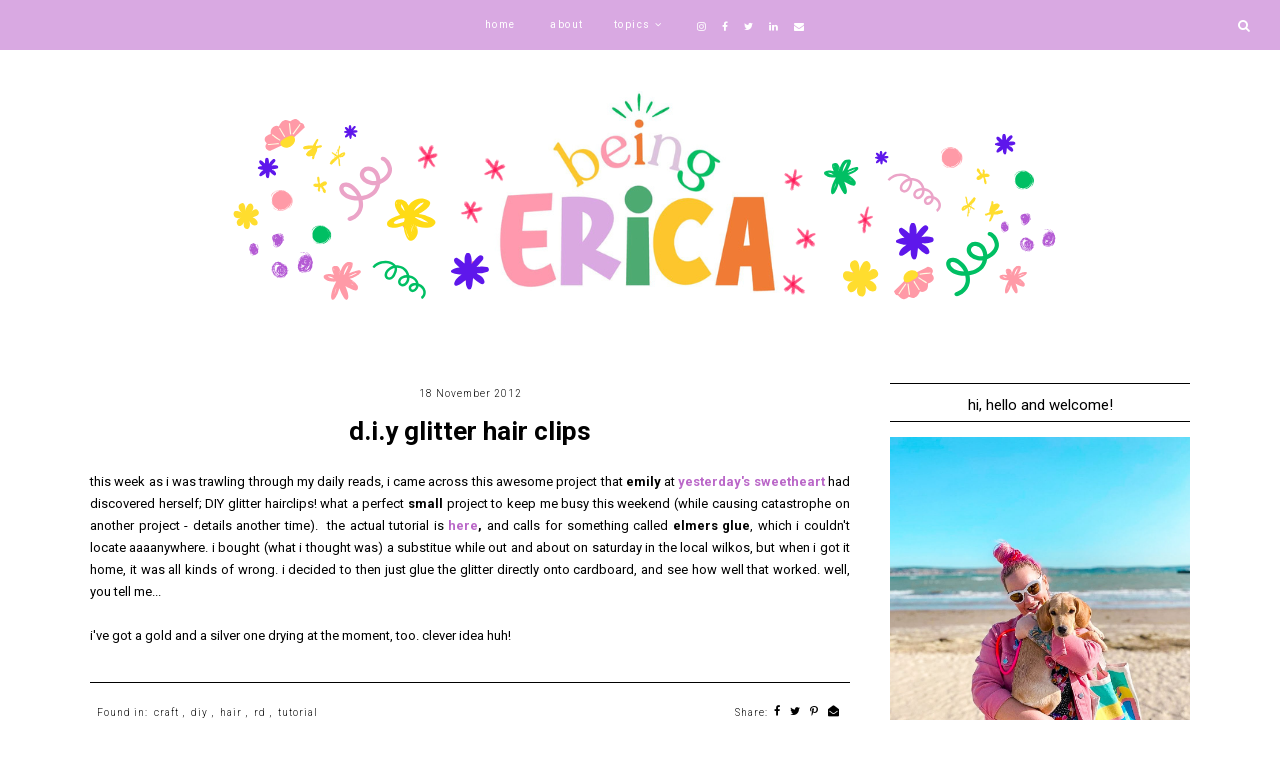

--- FILE ---
content_type: text/javascript; charset=UTF-8
request_url: https://www.imbeingerica.com/feeds/posts/default/-/tutorial?alt=json-in-script&callback=related_results_labels_thumbs&max-results=5
body_size: 14703
content:
// API callback
related_results_labels_thumbs({"version":"1.0","encoding":"UTF-8","feed":{"xmlns":"http://www.w3.org/2005/Atom","xmlns$openSearch":"http://a9.com/-/spec/opensearchrss/1.0/","xmlns$blogger":"http://schemas.google.com/blogger/2008","xmlns$georss":"http://www.georss.org/georss","xmlns$gd":"http://schemas.google.com/g/2005","xmlns$thr":"http://purl.org/syndication/thread/1.0","id":{"$t":"tag:blogger.com,1999:blog-774532739233176264"},"updated":{"$t":"2025-12-29T09:08:47.547+00:00"},"category":[{"term":"london"},{"term":"style"},{"term":"wiwt"},{"term":"ootd"},{"term":"outfit"},{"term":"fashion"},{"term":"personal"},{"term":"travel"},{"term":"food"},{"term":"wishlist"},{"term":"holiday"},{"term":"timetravel"},{"term":"review"},{"term":"happy"},{"term":"weekend"},{"term":"dinner"},{"term":"shopping"},{"term":"united kingdom"},{"term":"hangs"},{"term":"friends"},{"term":"europe"},{"term":"event"},{"term":"competition"},{"term":"eating"},{"term":"home"},{"term":"accessories"},{"term":"music"},{"term":"christmas"},{"term":"england"},{"term":"dining"},{"term":"drinks"},{"term":"new dress"},{"term":"sponsor"},{"term":"friday"},{"term":"healthy"},{"term":"instagram"},{"term":"snapshots"},{"term":"blogger"},{"term":"giveaway"},{"term":"link love"},{"term":"links"},{"term":"markets"},{"term":"boyfriend"},{"term":"cooking"},{"term":"interior"},{"term":"recipes"},{"term":"a to z"},{"term":"brunch"},{"term":"theatre"},{"term":"birthday"},{"term":"dresses"},{"term":"five things"},{"term":"guest"},{"term":"style crush"},{"term":"boots"},{"term":"bloggers"},{"term":"hair"},{"term":"wanderlust"},{"term":"frock swap"},{"term":"work"},{"term":"love"},{"term":"rant"},{"term":"bargains"},{"term":"beauty"},{"term":"diy"},{"term":"festival"},{"term":"flowers"},{"term":"photos"},{"term":"spring"},{"term":"wedding"},{"term":"Australia"},{"term":"art"},{"term":"makeup"},{"term":"rd"},{"term":"summer"},{"term":"tourist"},{"term":"valentine's day"},{"term":"winter"},{"term":"asia"},{"term":"charity"},{"term":"country"},{"term":"craft"},{"term":"seaside"},{"term":"shoes"},{"term":"home tour"},{"term":"coffee"},{"term":"culture"},{"term":"thrifting"},{"term":"vintage"},{"term":"brighton"},{"term":"cocktails"},{"term":"gig"},{"term":"glasses"},{"term":"make up"},{"term":"mama"},{"term":"mundane"},{"term":"pictures"},{"term":"concert"},{"term":"crafting"},{"term":"crown"},{"term":"decorating"},{"term":"mental health"},{"term":"mum"},{"term":"sale"},{"term":"soho"},{"term":"tea"},{"term":"vegan"},{"term":"weather"},{"term":"wine"},{"term":"etsy"},{"term":"floral"},{"term":"italy"},{"term":"japan"},{"term":"sunshine"},{"term":"taste"},{"term":"tutorial"},{"term":"wales"},{"term":"advice"},{"term":"awards"},{"term":"beer"},{"term":"bucket list"},{"term":"budget"},{"term":"challenge"},{"term":"chocolate"},{"term":"cinema"},{"term":"days out"},{"term":"edinburgh"},{"term":"furniture"},{"term":"nails"},{"term":"new York"},{"term":"party"},{"term":"primark"},{"term":"retro"},{"term":"afternoon tea"},{"term":"baking"},{"term":"bedroom"},{"term":"bows"},{"term":"clothes"},{"term":"cupcakes"},{"term":"diet"},{"term":"george"},{"term":"germany"},{"term":"kim"},{"term":"lake district"},{"term":"lipstick"},{"term":"pink"},{"term":"pretty"},{"term":"scotland"},{"term":"snow"},{"term":"spain"},{"term":"usa"},{"term":"Cath Kidston"},{"term":"MUA"},{"term":"asos"},{"term":"austria"},{"term":"bags"},{"term":"blog"},{"term":"bonne chance"},{"term":"candles"},{"term":"comedy"},{"term":"copenhagen"},{"term":"cornwall"},{"term":"glasgow"},{"term":"isle of wight"},{"term":"life"},{"term":"lindt"},{"term":"mother's day"},{"term":"moving"},{"term":"musicals"},{"term":"pastel"},{"term":"polka dots"},{"term":"portugal"},{"term":"reading"},{"term":"sleep"},{"term":"snaps"},{"term":"taste Christmas"},{"term":"tedbaker"},{"term":"30 before thirty"},{"term":"berlin"},{"term":"books"},{"term":"bristol"},{"term":"camden"},{"term":"cream tea"},{"term":"gift guide"},{"term":"handmade"},{"term":"jiji kiki"},{"term":"kitchen"},{"term":"money supermarket"},{"term":"morocco"},{"term":"pizza"},{"term":"poland"},{"term":"recipe"},{"term":"relax"},{"term":"singapore"},{"term":"tattoos"},{"term":"tea cups"},{"term":"tips"},{"term":"vouchercodes.co.uk"},{"term":"animals"},{"term":"autumn"},{"term":"bali"},{"term":"beach"},{"term":"bff"},{"term":"boot sales"},{"term":"brand"},{"term":"britain"},{"term":"dancing"},{"term":"dots"},{"term":"eBay"},{"term":"easter"},{"term":"f\u0026f"},{"term":"fair"},{"term":"france"},{"term":"fruit"},{"term":"goals"},{"term":"greenwich"},{"term":"handbags"},{"term":"hunger games"},{"term":"jewellery"},{"term":"liebster"},{"term":"life hacks"},{"term":"littlechiefhoneybee"},{"term":"massage"},{"term":"new look"},{"term":"new zealand"},{"term":"next"},{"term":"palace"},{"term":"paris"},{"term":"polyvore"},{"term":"postcards"},{"term":"rain"},{"term":"rainy"},{"term":"shop"},{"term":"street art"},{"term":"thank you"},{"term":"the brit pack"},{"term":"turkey"},{"term":"workshop"},{"term":"Electrolux"},{"term":"alpro"},{"term":"anniversary"},{"term":"baking mad"},{"term":"bangarang"},{"term":"bartab"},{"term":"batman"},{"term":"beatles"},{"term":"bingo"},{"term":"blog hop"},{"term":"brownies"},{"term":"budapest"},{"term":"cambridge satchel co"},{"term":"canary islands"},{"term":"castle"},{"term":"city"},{"term":"contest"},{"term":"croatia"},{"term":"crown and glory"},{"term":"cupcake"},{"term":"dahlia"},{"term":"devon"},{"term":"disney"},{"term":"east end"},{"term":"family"},{"term":"fuerteventura"},{"term":"ghd"},{"term":"halloween"},{"term":"hearts"},{"term":"history"},{"term":"house"},{"term":"iceland"},{"term":"in focus"},{"term":"ireland"},{"term":"joules"},{"term":"leibster award"},{"term":"leopard print"},{"term":"london. christmas"},{"term":"magazine"},{"term":"make thrift"},{"term":"me"},{"term":"mean girls"},{"term":"mexican"},{"term":"mod"},{"term":"nailart"},{"term":"netherlands"},{"term":"oasap"},{"term":"oslo"},{"term":"out"},{"term":"peanut"},{"term":"polka dot dreams"},{"term":"popcorn"},{"term":"presents"},{"term":"press"},{"term":"public transport"},{"term":"published"},{"term":"puppies"},{"term":"queen"},{"term":"records"},{"term":"rimmel"},{"term":"rings"},{"term":"scallop"},{"term":"sewing"},{"term":"shared ownership"},{"term":"sherlock holmes"},{"term":"skin"},{"term":"slovenia"},{"term":"snacks"},{"term":"soup"},{"term":"south east"},{"term":"southbank"},{"term":"sri lanka"},{"term":"stationery"},{"term":"sweets"},{"term":"tag"},{"term":"tea dress"},{"term":"unfit"},{"term":"valencia"},{"term":"walking tour"},{"term":"week"},{"term":"west end"},{"term":"wig"},{"term":"winter wonderland"},{"term":"yorkshire"},{"term":"Debenhams"},{"term":"F21"},{"term":"adlet"},{"term":"andover"},{"term":"angry"},{"term":"argento"},{"term":"argos"},{"term":"bagable"},{"term":"bar"},{"term":"barbeque"},{"term":"basel"},{"term":"bath"},{"term":"belgium"},{"term":"besties"},{"term":"bikes"},{"term":"blogging"},{"term":"boho"},{"term":"boohoo"},{"term":"boring"},{"term":"bow"},{"term":"bratislava"},{"term":"brb"},{"term":"break"},{"term":"breast cancer"},{"term":"bucharest"},{"term":"bun crown"},{"term":"burlesque"},{"term":"cambridge"},{"term":"camera"},{"term":"candy"},{"term":"cathkidston"},{"term":"channel islands"},{"term":"cheesecake"},{"term":"cherryblossom"},{"term":"china"},{"term":"cleaning"},{"term":"clothing"},{"term":"collection2000"},{"term":"comedy store"},{"term":"company"},{"term":"crochet"},{"term":"cruise"},{"term":"cyprus"},{"term":"dating"},{"term":"dawson"},{"term":"debate"},{"term":"denim"},{"term":"details"},{"term":"diet coke"},{"term":"drag"},{"term":"eiffeltower"},{"term":"etail"},{"term":"eurostar"},{"term":"event."},{"term":"everything i love"},{"term":"fireworks"},{"term":"flat"},{"term":"flotilla"},{"term":"fun"},{"term":"funny"},{"term":"galentine's day"},{"term":"getaway"},{"term":"grateful"},{"term":"hang"},{"term":"hat"},{"term":"help"},{"term":"hotel"},{"term":"icon"},{"term":"ikea"},{"term":"in colourful company"},{"term":"inspiration"},{"term":"isolation"},{"term":"jersey"},{"term":"jet lag"},{"term":"jubilee"},{"term":"kent"},{"term":"knitting"},{"term":"knitwear"},{"term":"latvia"},{"term":"layoutmag"},{"term":"lazy"},{"term":"leeds"},{"term":"lights"},{"term":"lisbon"},{"term":"liverpool"},{"term":"lola"},{"term":"london. giveaway"},{"term":"louvre"},{"term":"love stuff"},{"term":"love tea"},{"term":"lush"},{"term":"lyrics"},{"term":"mac"},{"term":"malta"},{"term":"manchester"},{"term":"marc b"},{"term":"melons"},{"term":"mindfulness"},{"term":"miss patina"},{"term":"missguided"},{"term":"modcloth"},{"term":"montmartre"},{"term":"motel"},{"term":"myvouchercodes.co.uk"},{"term":"nars"},{"term":"nautical"},{"term":"neon"},{"term":"new girl"},{"term":"new year"},{"term":"newcastle"},{"term":"news"},{"term":"nica"},{"term":"norway"},{"term":"norwich"},{"term":"notredame"},{"term":"nuremberg"},{"term":"nz"},{"term":"offer"},{"term":"olympics"},{"term":"open letter"},{"term":"owls"},{"term":"packing"},{"term":"palace. west end"},{"term":"pandora"},{"term":"paulmccartney"},{"term":"picnic"},{"term":"plans"},{"term":"playlist"},{"term":"pledge"},{"term":"polaroid"},{"term":"puppy"},{"term":"qcumber clothing"},{"term":"reflection"},{"term":"revlon"},{"term":"riga"},{"term":"roses and clementines"},{"term":"rumours"},{"term":"sheffield"},{"term":"shrek"},{"term":"smoothies"},{"term":"soap"},{"term":"song"},{"term":"spider man"},{"term":"spotty"},{"term":"squirrel"},{"term":"st. patrick's day"},{"term":"stonehenge"},{"term":"stye"},{"term":"swap"},{"term":"sweden"},{"term":"switzerland"},{"term":"tablet"},{"term":"tatty devine"},{"term":"tearoom"},{"term":"tinytangerine"},{"term":"tk maxx"},{"term":"to do"},{"term":"trav"},{"term":"trends"},{"term":"twee"},{"term":"ultimate power"},{"term":"unionjack"},{"term":"urban gal"},{"term":"venting"},{"term":"vivienne westwood"},{"term":"wahaca"},{"term":"wardrobe. bedroom"},{"term":"water"},{"term":"westend"},{"term":"wings"},{"term":"worthing"},{"term":"writer"},{"term":"yankee pop"}],"title":{"type":"text","$t":"being ERICA"},"subtitle":{"type":"html","$t":""},"link":[{"rel":"http://schemas.google.com/g/2005#feed","type":"application/atom+xml","href":"https:\/\/www.imbeingerica.com\/feeds\/posts\/default"},{"rel":"self","type":"application/atom+xml","href":"https:\/\/www.blogger.com\/feeds\/774532739233176264\/posts\/default\/-\/tutorial?alt=json-in-script\u0026max-results=5"},{"rel":"alternate","type":"text/html","href":"https:\/\/www.imbeingerica.com\/search\/label\/tutorial"},{"rel":"hub","href":"http://pubsubhubbub.appspot.com/"},{"rel":"next","type":"application/atom+xml","href":"https:\/\/www.blogger.com\/feeds\/774532739233176264\/posts\/default\/-\/tutorial\/-\/tutorial?alt=json-in-script\u0026start-index=6\u0026max-results=5"}],"author":[{"name":{"$t":"being erica"},"uri":{"$t":"http:\/\/www.blogger.com\/profile\/01447158394306745621"},"email":{"$t":"noreply@blogger.com"},"gd$image":{"rel":"http://schemas.google.com/g/2005#thumbnail","width":"32","height":"32","src":"\/\/blogger.googleusercontent.com\/img\/b\/R29vZ2xl\/AVvXsEjmbeDnuHtK6_CDCRVmy_95ybXvt_UNnDtV36A0vttufyeitpFpX9PND2mA0OJ-tLtiAv2zhGe_Ys2uIt9YflpH7SJ_X_uJ_kBfhFI04zLnbcNgOmlXY-mtNU7lM2D-YBY\/s220\/propic.jpg"}}],"generator":{"version":"7.00","uri":"http://www.blogger.com","$t":"Blogger"},"openSearch$totalResults":{"$t":"8"},"openSearch$startIndex":{"$t":"1"},"openSearch$itemsPerPage":{"$t":"5"},"entry":[{"id":{"$t":"tag:blogger.com,1999:blog-774532739233176264.post-8078764315341914838"},"published":{"$t":"2013-12-30T15:00:00.000+00:00"},"updated":{"$t":"2013-12-30T15:00:03.110+00:00"},"category":[{"scheme":"http://www.blogger.com/atom/ns#","term":"diy"},{"scheme":"http://www.blogger.com/atom/ns#","term":"hair"},{"scheme":"http://www.blogger.com/atom/ns#","term":"style"},{"scheme":"http://www.blogger.com/atom/ns#","term":"tutorial"}],"title":{"type":"text","$t":"hair hacks \/\/ no-braid milkbraids"},"content":{"type":"html","$t":"\u003Cimg border=\"0\" height=\"480\" src=\"https:\/\/blogger.googleusercontent.com\/img\/b\/R29vZ2xl\/AVvXsEgcWfZ0Tr5lWlhSA9MhuxC4cTPAca4BuaqPnA8HlUoGwaYLc6Eygw9tQ1NGBR7ezgjUJKhw0aJwfstZU0ds8ZzVRXSg4_bnwycEsvikbsF3ZMm7QyAXVE9tqDRvsBRemzO0TF64btYGvOo\/s640\/048.jpg\" width=\"640\" \/\u003E\u003Cbr \/\u003E\n\u003Cdiv class=\"separator\" style=\"clear: both; text-align: justify;\"\u003E\nso often i get asked how i do my hair in those scrappy milkbraids that seem to be my go-to style lately (can you call months of wear 'lately'?), so i thought it was about time i shared my secrets with you all... to be fair, they're not even my secrets; i stole them from kim who stole them from kate who's tutorial is far better than mine ever could be. so, \u003Cb\u003E\u003Ca href=\"http:\/\/scathingly-brilliant.blogspot.co.uk\/2012\/07\/3-minute-maiden-twists.html\" target=\"_blank\"\u003Ego watch hers\u003C\/a\u003E\u003C\/b\u003E. or, look at my daft pictures, whichever you do, start with brushed hair.\u003C\/div\u003E\n\u003Cdiv class=\"separator\" style=\"clear: both; text-align: center;\"\u003E\n\u003Ca href=\"https:\/\/blogger.googleusercontent.com\/img\/b\/R29vZ2xl\/AVvXsEjIYJ3pePRjips__0m4fgJ_a72yj1rfT0Jg53msmwSJh0jDX7c228Ct-rddpivyS5MPg8O3Hr4ysWNM7AmhdnSyJwx5M2H5LbJ8Kchi-nk55aP2sPIsUmH9_HVx6ur3xtRg-kwIqjqyqyQ\/s1600\/hair4.jpg\" imageanchor=\"1\" style=\"margin-left: 1em; margin-right: 1em;\"\u003E\u003Cimg border=\"0\" height=\"640\" src=\"https:\/\/blogger.googleusercontent.com\/img\/b\/R29vZ2xl\/AVvXsEjIYJ3pePRjips__0m4fgJ_a72yj1rfT0Jg53msmwSJh0jDX7c228Ct-rddpivyS5MPg8O3Hr4ysWNM7AmhdnSyJwx5M2H5LbJ8Kchi-nk55aP2sPIsUmH9_HVx6ur3xtRg-kwIqjqyqyQ\/s640\/hair4.jpg\" width=\"448\" \/\u003E\u003C\/a\u003E\u003C\/div\u003E\n\u003Cdiv class=\"separator\" style=\"clear: both; text-align: justify;\"\u003E\n1\/\/ separate hair down the middle into two bunches; keep them separate. 2\/\/ with one bunch tied away, separate the other bunch at ear level. as in, a top half and a bottom half. 3\/\/ twist them around each other, starting again at ear level (for short hair, otherwise you'll run out of hair!). 4\/\/ pin the ends of the twist to your head. 5\/\/ repeat with the other bunch of hair, using extra pins as necessary to hold all the fly-aways in place.\u003C\/div\u003E\n\u003Cimg border=\"0\" height=\"480\" src=\"https:\/\/blogger.googleusercontent.com\/img\/b\/R29vZ2xl\/AVvXsEgb0CEOuEAWFWRK6Uy8_T1_VHFPY_WpaK7GKQIc8SO8dVSGM8ZYePjAfn021ZcQpS-Up3Lt1K6kB3Ani6ZGvgjjxjsRFpF13iA9pxpeipEluzaFbNw-v6-87EFPLvdhcLjOeG9uwfVTbNA\/s640\/061.jpg\" width=\"640\" \/\u003E\u003Cbr \/\u003E\n\u003Cdiv style=\"text-align: justify;\"\u003E\nat this point i normally throw on a floral crown or glittery clip (see previous post!) to hide the sticky-outty bits - especially now my hair is so short and there are so many of them! failing that, you can absolutely get away with a naked head, especially as the braids are sort of... interesting enough without more accessories.\u003C\/div\u003E\n\u003Cbr \/\u003E\n\u003Cdiv style=\"text-align: center;\"\u003E\nalthough ... that's kinda boring, right?\u003C\/div\u003E\n"},"link":[{"rel":"edit","type":"application/atom+xml","href":"https:\/\/www.blogger.com\/feeds\/774532739233176264\/posts\/default\/8078764315341914838"},{"rel":"self","type":"application/atom+xml","href":"https:\/\/www.blogger.com\/feeds\/774532739233176264\/posts\/default\/8078764315341914838"},{"rel":"alternate","type":"text/html","href":"https:\/\/www.imbeingerica.com\/2013\/12\/hair-hacks-no-braid-milkbraids.html","title":"hair hacks \/\/ no-braid milkbraids"}],"author":[{"name":{"$t":"being erica"},"uri":{"$t":"http:\/\/www.blogger.com\/profile\/01447158394306745621"},"email":{"$t":"noreply@blogger.com"},"gd$image":{"rel":"http://schemas.google.com/g/2005#thumbnail","width":"32","height":"32","src":"\/\/blogger.googleusercontent.com\/img\/b\/R29vZ2xl\/AVvXsEjmbeDnuHtK6_CDCRVmy_95ybXvt_UNnDtV36A0vttufyeitpFpX9PND2mA0OJ-tLtiAv2zhGe_Ys2uIt9YflpH7SJ_X_uJ_kBfhFI04zLnbcNgOmlXY-mtNU7lM2D-YBY\/s220\/propic.jpg"}}],"media$thumbnail":{"xmlns$media":"http://search.yahoo.com/mrss/","url":"https:\/\/blogger.googleusercontent.com\/img\/b\/R29vZ2xl\/AVvXsEgcWfZ0Tr5lWlhSA9MhuxC4cTPAca4BuaqPnA8HlUoGwaYLc6Eygw9tQ1NGBR7ezgjUJKhw0aJwfstZU0ds8ZzVRXSg4_bnwycEsvikbsF3ZMm7QyAXVE9tqDRvsBRemzO0TF64btYGvOo\/s72-c\/048.jpg","height":"72","width":"72"}},{"id":{"$t":"tag:blogger.com,1999:blog-774532739233176264.post-5059478545494742824"},"published":{"$t":"2013-12-30T00:00:00.000+00:00"},"updated":{"$t":"2013-12-30T00:00:00.899+00:00"},"category":[{"scheme":"http://www.blogger.com/atom/ns#","term":"accessories"},{"scheme":"http://www.blogger.com/atom/ns#","term":"diy"},{"scheme":"http://www.blogger.com/atom/ns#","term":"hair"},{"scheme":"http://www.blogger.com/atom/ns#","term":"tutorial"}],"title":{"type":"text","$t":"d.i.y :: glitter hair clips tutorial"},"content":{"type":"html","$t":"\u003Cimg border=\"0\" height=\"522\" src=\"https:\/\/blogger.googleusercontent.com\/img\/b\/R29vZ2xl\/AVvXsEhJuKmM5P741q0kQVA00gY62xk-AwntlTwus5rnp_i5CQnw9cHfoOVY4t1L_W2Ss0-Br-JZNglAc9C2eNM9uUYHqWuTACq1geKdnRGxQXwA8bZZwtJAAN41yeWeeomBrlQloNf-Y_Ucgvg\/s640\/063.1.jpg\" width=\"640\" \/\u003E\u003Cbr \/\u003E\n\u003Cdiv\u003E\n\u003Cdiv style=\"text-align: justify;\"\u003E\nlove 'em or hate 'em, glitter clips are everywhere. whether you're a crown and glory fan like me, or prefer your high street equivalents, over time, any hair accessory collection can cost quite a bit - regardless of how good a quality they are. with this in mind, i was determined to find a way to recreate my favourite clips at home, for a fraction of the price...\u003C\/div\u003E\n\u003Cimg border=\"0\" height=\"480\" src=\"https:\/\/blogger.googleusercontent.com\/img\/b\/R29vZ2xl\/AVvXsEikuEdt9WPQyL_ywOxPjCXb_Y4ul1xDG932D80xxknHZ8XUKuEV39zjdQ_5DQytuNVS_D-gkdGl_QhmgGUvZRpfWzCidi8M3VE2BtdI0oh6oIUIH8PIYsUwkrq3AB_QSVjRYG8PYXWevgA\/s640\/013.1.jpg\" width=\"640\" \/\u003E\u003Cbr \/\u003E\n\u003Cimg border=\"0\" height=\"480\" src=\"https:\/\/blogger.googleusercontent.com\/img\/b\/R29vZ2xl\/AVvXsEhKxGuj5OVTYHQiAx0LK80cgoLT9rZYCkYRfI3ZeCRBJ7Js9Vj3OabxcHUaz5_PcawpH_CYFb8AGoslD4WztZB49eNkb1X4wBU-qNu88sMgklgccU9cr5-Q1p6ohqr7ZJe4JfsQ-GvY8NQ\/s640\/015.1.jpg\" width=\"640\" \/\u003E\u003C\/div\u003E\n\u003Cdiv style=\"text-align: justify;\"\u003E\ni've tried to use loose glitter and card in the past, but the result was unfinished and patchy. on my travels through my local shopping centre, i found some glitter foam in \"the works\" craft supplies shop. at the time, it was only available in red, gold and black, but recent visits have proven they now stock pink and silver foam too - excited much?!\u0026nbsp;\u003C\/div\u003E\n\u003Cdiv style=\"text-align: justify;\"\u003E\n\u003Cbr \/\u003E\u003C\/div\u003E\n\u003Cdiv style=\"text-align: justify;\"\u003E\nthe foam is fairly thick, which means it doesn't need a backing to keep it's shape, any scraps of fabric or felt will work. the only thing you may not have laying around is crocodile clips; in the past i've used clips from old accessories that i no longer use, but they're fairly affordable from good old ebay...\u003C\/div\u003E\n\u003Cdiv style=\"text-align: justify;\"\u003E\n\u003Cbr \/\u003E\u003C\/div\u003E\n\u003Cdiv\u003E\n\u003Cdiv style=\"text-align: center;\"\u003E\n(you'll also need some fabric glue, a hot glue gun, scissors and a pencil)\u003C\/div\u003E\n\u003Cimg border=\"0\" height=\"640\" src=\"https:\/\/blogger.googleusercontent.com\/img\/b\/R29vZ2xl\/AVvXsEiN9bCATP-DIQO2baGm8jIqxP8oRuzc-sXC45bPL-4Ub1x84cfPSmVpCFNM2oljwbFR9iZ7nrzNEqmCIgplX0yj4YNAsRZC5EmEPWVPvtHXUDAriQ3dtyHOkSvNGtIM7g2Gjj_Mrk0Ps98\/s640\/hair3.jpg\" width=\"640\" \/\u003E\u003Cbr \/\u003E\n\u003Cdiv style=\"text-align: justify;\"\u003E\n\u0026nbsp;1\/\/ on the back side of the foam, draw out your shape. don't worry if you mess it up, you'll be covering it up with felt later on. once you're happy with the size and shape, cut that bad boy out.\u003C\/div\u003E\n\u003Cdiv style=\"text-align: justify;\"\u003E\n\u003Cbr \/\u003E\u003C\/div\u003E\n\u003Cdiv style=\"text-align: justify;\"\u003E\n2\/\/ sit your cut-out on top of your felt and cut a square out around it - make sure the square is big enough to easily cut around your foam later on.\u003C\/div\u003E\n\u003Cdiv style=\"text-align: justify;\"\u003E\n\u003Cbr \/\u003E\u003C\/div\u003E\n\u003Cdiv style=\"text-align: justify;\"\u003E\n3\/\/ starting at the edges, apply a thick layer of fabric glue, working inwards.\u003C\/div\u003E\n\u003Cdiv style=\"text-align: justify;\"\u003E\n\u003Cbr \/\u003E\u003C\/div\u003E\n\u003Cdiv style=\"text-align: justify;\"\u003E\n4\/\/ once the back is covered with glue, firmly attach the felt to the back of the foam. press it down around the edges to make sure there are no spots that aren't stuck down. leave that to dry for about an hour.\u0026nbsp;\u003C\/div\u003E\n\u003Cdiv style=\"text-align: justify;\"\u003E\n\u003Cbr \/\u003E\u003C\/div\u003E\n\u003Cdiv style=\"text-align: justify;\"\u003E\n5\/\/ once it's dry, use your hot glue gun to attach the clip across the back. that will dry and be ready to use in minutes!\u003C\/div\u003E\n\u003Cdiv class=\"separator\" style=\"clear: both; text-align: center;\"\u003E\n\u003C\/div\u003E\n\u003Cimg border=\"0\" height=\"320\" src=\"https:\/\/blogger.googleusercontent.com\/img\/b\/R29vZ2xl\/AVvXsEgtDb5XJQokG3N9tpmNDPyLjgYuMNv_PSZhpqChBGBMdys1vnEQ80MrN8x5BqXbWN2vxOaJYpgvMwfNduR8IYFXYSi7Ky_akCkmuAB5Q5z_GmvtSzmlKC5qOY9mEvyEo6n3yDgHfSLXBo0\/s640\/hair2.jpg\" width=\"640\" \/\u003E\u003Cbr \/\u003E\n\u003Cdiv class=\"\" style=\"clear: both; text-align: justify;\"\u003E\n\u003Cbr \/\u003E\u003C\/div\u003E\n\u003Cdiv class=\"\" style=\"clear: both; text-align: center;\"\u003E\n\u003Cb\u003Eand voila! one high street hair clip for mere pennies and in no time at all!\u003C\/b\u003E\u003Cbr \/\u003E\nlater today i'll be sharing just how to hack these milk braid twists too, so make sure to pop by then!\u003C\/div\u003E\n\u003C\/div\u003E\n"},"link":[{"rel":"edit","type":"application/atom+xml","href":"https:\/\/www.blogger.com\/feeds\/774532739233176264\/posts\/default\/5059478545494742824"},{"rel":"self","type":"application/atom+xml","href":"https:\/\/www.blogger.com\/feeds\/774532739233176264\/posts\/default\/5059478545494742824"},{"rel":"alternate","type":"text/html","href":"https:\/\/www.imbeingerica.com\/2013\/12\/diy-glitter-hair-clips-tutorial.html","title":"d.i.y :: glitter hair clips tutorial"}],"author":[{"name":{"$t":"being erica"},"uri":{"$t":"http:\/\/www.blogger.com\/profile\/01447158394306745621"},"email":{"$t":"noreply@blogger.com"},"gd$image":{"rel":"http://schemas.google.com/g/2005#thumbnail","width":"32","height":"32","src":"\/\/blogger.googleusercontent.com\/img\/b\/R29vZ2xl\/AVvXsEjmbeDnuHtK6_CDCRVmy_95ybXvt_UNnDtV36A0vttufyeitpFpX9PND2mA0OJ-tLtiAv2zhGe_Ys2uIt9YflpH7SJ_X_uJ_kBfhFI04zLnbcNgOmlXY-mtNU7lM2D-YBY\/s220\/propic.jpg"}}],"media$thumbnail":{"xmlns$media":"http://search.yahoo.com/mrss/","url":"https:\/\/blogger.googleusercontent.com\/img\/b\/R29vZ2xl\/AVvXsEhJuKmM5P741q0kQVA00gY62xk-AwntlTwus5rnp_i5CQnw9cHfoOVY4t1L_W2Ss0-Br-JZNglAc9C2eNM9uUYHqWuTACq1geKdnRGxQXwA8bZZwtJAAN41yeWeeomBrlQloNf-Y_Ucgvg\/s72-c\/063.1.jpg","height":"72","width":"72"}},{"id":{"$t":"tag:blogger.com,1999:blog-774532739233176264.post-4081114327428650817"},"published":{"$t":"2013-12-02T00:00:00.000+00:00"},"updated":{"$t":"2013-12-02T10:11:08.482+00:00"},"category":[{"scheme":"http://www.blogger.com/atom/ns#","term":"Cath Kidston"},{"scheme":"http://www.blogger.com/atom/ns#","term":"holiday"},{"scheme":"http://www.blogger.com/atom/ns#","term":"travel"},{"scheme":"http://www.blogger.com/atom/ns#","term":"tutorial"}],"title":{"type":"text","$t":"backpack adventures \/\/ packing light"},"content":{"type":"html","$t":"\u003Cdiv style=\"text-align: justify;\"\u003E\nthis weekend, boyfriend and i are off to copenhagen for a few nights. it's been a while since we had an international adventure together (australia doesn't count)(and, for those of you asking, yes, there are more installments coming - i'm waiting on some pictures from a friend before i can post the next update), and we're really looking forward to it. and this time, rather than the last minute packing woes -- is it too heavy? is it too big? do we need checked luggage? how will we carry it around before we check in? we've decided that we're packing uber light; backpacks only.\u0026nbsp;\u003C\/div\u003E\n\u003Cdiv style=\"text-align: justify;\"\u003E\n\u003Cbr \/\u003E\u003C\/div\u003E\n\u003Cdiv style=\"text-align: justify;\"\u003E\nmy problem is, it's going to be cold, and i will need warm, heavy gear. so, in order to stick to my promise of packing light, i have pulled out the floordrobe and weeded out a sort of 'capsule wardrobe' to get me through the undetermined weather we're about to face...\u003C\/div\u003E\n\u003Cimg border=\"0\" height=\"480\" src=\"https:\/\/blogger.googleusercontent.com\/img\/b\/R29vZ2xl\/AVvXsEg3g0DD2yQW34Ff07zRuc_a-3djx3Jto8rdCoqLJTBCFK-Am_HJhHkf6BGFqh_BxxzKGXkDYSqmyHyHuHveRTax4EROyP4Yt87PGc1t7x5T_FVexWoAXm0Uw9PszXsqViJbCZTH2qDZ9AY\/s640\/054.1.jpg\" width=\"640\" \/\u003E\u003Cbr \/\u003E\n\u003Cdiv\u003E\n\u003Cu style=\"font-weight: bold;\"\u003Etops \u003C\/u\u003E\/\/ i've decided on\u003Cb\u003E two jumpers\u003C\/b\u003E. one to wear there and back, and one for the day in between. wearing half of the outfit options is part of my plan, that way i can take more. mu haha! as well as the thick, woolly jumpers, i've packed \u003Cb\u003Etwo long sleeve tees\u003C\/b\u003E. these are tight and comfy, and will keep me warm - especially if teamed up and worn underneath the jumpers. we'll be outside a lot, and i would rather be too-warm that not warm enough.\u003Cbr \/\u003E\n\u003Cbr \/\u003E\n\u003Cu style=\"font-weight: bold;\"\u003Ebottoms \u003C\/u\u003E\/\/\u003Cb\u003E \u003C\/b\u003Eto wear\u0026nbsp;underneath, i have packed \u003Cb\u003Eone bodywarmer\u003C\/b\u003E\/bodyshaper that i wear to keep my bum warm, and \u003Cb\u003Etwo comfy skirts\u003C\/b\u003E.\u0026nbsp;i've packed one tube skirt to wear with the longer jumper and a skater skirt for the shorter one. not shown are 100d black tights, leggings and socks. a pair of socks and tights for each day, and a spare pair of socks in case they get wet, or to wear at night. also not shown: underwear. i will spare you that particular horror, but rest assured i will be taking some...\u003Cbr \/\u003E\n\u003Cbr \/\u003E\n\u003Cu style=\"font-weight: bold;\"\u003Emiscellany \u003C\/u\u003E\/\/ phone charger, eu adapter, passport and toiletries -- including spare hair bobble and pins, for all those international hair dramas, and winter warmers; coat, bobble hat, scarf and gloves. standard.\u003Cbr \/\u003E\n\u003Cimg border=\"0\" height=\"480\" src=\"https:\/\/blogger.googleusercontent.com\/img\/b\/R29vZ2xl\/AVvXsEivg4zgIbcBpMhKomS3xtXV5W4iNwJnkUNMIG5Ebl03_c3Bcp00c97FMK2VX8YOAaLxjL6P3Nn1heHYELoqJdxL8qlHSlGKvG-N4wlio2QLpGN0oKrH1p7KxzTSMgVln8fW9DAWtI9d-2M\/s640\/074.1.jpg\" width=\"640\" \/\u003E\u003Cbr \/\u003E\n\u003Cdiv style=\"text-align: justify;\"\u003E\n\u003Cu style=\"font-weight: bold;\"\u003Etoiletries \u003C\/u\u003E\/\/ because of the tight room in the backpack for toiletries, we're taking the bare minimum. we're packing with the assumption that the hotel will provide soap, because we're not taking any. i have windled my make up down to the necessities; bb cream, lip gloss, mascara and mascara. that's it. then we've got the basic hygiene sorted; hand cream with anti bacterial, face wash, deoderant + body spray and toothpaste. oh, and dry shampoo. days spent with my barnett inside a wooly hat equals \u0026nbsp;messy, greasy hair. this \u003Cb\u003Eis\u003C\/b\u003E\u0026nbsp;a necessity.\u003C\/div\u003E\n\u003Cimg border=\"0\" height=\"640\" src=\"https:\/\/blogger.googleusercontent.com\/img\/b\/R29vZ2xl\/AVvXsEiFco_epl5ork-cglSi_pxEezr7ejRFhaW7yph10K4UFQpl8YHloXfFJghA4QOa8WjX3JoGHHueoABGDUmW_1SMOETWEeE6AUZ7zgOgS2bXbsbCrxQ6UqA9BYpowBuu-4fvF4gLaQ00vOU\/s640\/PicMonkey+Collage.jpg\" width=\"640\" \/\u003E\u003Cbr \/\u003E\n\u003Cdiv style=\"text-align: center;\"\u003E\n\u003Cb\u003E\u003Cu\u003Etop tips for packing light\u003C\/u\u003E\u003C\/b\u003E\u003C\/div\u003E\n\u003Cdiv style=\"text-align: justify;\"\u003E\n\u003Cb\u003Etip :: 1 \u003C\/b\u003E\/\/ \u0026nbsp;rather than fold clothes, roll them up nice and tight. you'll be able to fit more things into smaller spaces when things are in their smallest shape. rolling is key. bigger, bulkier items should be worn, rather than packed, but if unavoidable, pack them last and mould them to the shape of the luggage, pushing it into all available areas.\u003C\/div\u003E\n\u003Cdiv style=\"text-align: justify;\"\u003E\n\u003Cbr \/\u003E\u003C\/div\u003E\n\u003Cdiv style=\"text-align: justify;\"\u003E\n\u003Cb\u003Etip :: 2 \u003C\/b\u003E\/\/ keep toiletries handy, because you know you'll be pulling them out a lot during the jaunt through the airport. if your luggage has a front zip, pop them (and nothing else -- safety dance) in there for safe keeping and easy access.\u003C\/div\u003E\n\u003Cdiv style=\"text-align: justify;\"\u003E\n\u003Cbr \/\u003E\u003C\/div\u003E\n\u003Cdiv style=\"text-align: justify;\"\u003E\n\u003Cb\u003Etip :: 3 \u003C\/b\u003E\/\/\u003Cb\u003E \u003C\/b\u003Ekeep passport safe. if your luggage has a secret compartment like mine, pop it (and any other travel documents -- boarding passes, etc) in there. i feel safer knowing my passport is nowhere in sight but still nearby and safe. my compartment is against my back, so for all-day comfort, i'll want to include any magazines\/books in there too, to keep the bit against my back as straight as possible.\u003C\/div\u003E\n\u003Cimg border=\"0\" height=\"480\" src=\"https:\/\/blogger.googleusercontent.com\/img\/b\/R29vZ2xl\/AVvXsEhLu2sjiOPR8QV03G4TJmrtnfBorgwK0v2_iTUDnI3cAzuFt8a2mWOTvY-7aeFeFPjUeME9K28pkMTzyGfW7GEoIxdm1kgv0YXjxP_adHf4odPzPpFqlcz6zA-PvD1I4a5RWznepzowYMs\/s640\/2013-11-30+21+18+56.png\" width=\"640\" \/\u003E\u003Cdiv style=\"text-align: center;\"\u003E\ncath kidston backpack c\/o \u003Ca href=\"http:\/\/www.sevenseasworldwide.com\/\" target=\"_blank\"\u003E\u003Cspan style=\"color: black;\"\u003Eseven seas worldwide\u003C\/span\u003E\u003C\/a\u003E\u003C\/div\u003E\n\u003Cdiv style=\"text-align: center;\"\u003E\n\u003Cbr \/\u003E\u003C\/div\u003E\n\u003Cdiv style=\"text-align: justify;\"\u003E\n\u003Cb\u003Etip :: 4\u0026nbsp;\u003C\/b\u003E\/\/\u003Cb\u003E\u0026nbsp;\u003C\/b\u003Ewear heavy\/warmer items so save the weight of the backpack. for me this means wearing the thickest jumper, a coat, scarf and gloves and keeping my hat at hand to avoid over packing. oh, and\u0026nbsp;\u003Cb\u003Ecomfy shoes\u003C\/b\u003E\u0026nbsp;of course.\u0026nbsp;i'm known for my shopping too, so wearing the thicker items means leaving space in the backpack for storing all of the treasures i'll no doubt buy from the christmas markets while we're there.\u003Cbr \/\u003E\n\u003Cbr \/\u003E\ntip :: 5 \/\/ if all else fails and the christmas shopping does get the better of me,\u0026nbsp;\u003Ca href=\"http:\/\/www.sevenseasworldwide.com\/shipping\/excess-baggage\" target=\"_blank\"\u003E\u003Cspan style=\"color: black;\"\u003Eseven seas worldwide\u003C\/span\u003E\u003C\/a\u003E have pretty reasonable excess baggage charges, so top tip number 5 is definitely 'have a back up plan'. fingers crossed it does not come to that, but you never know....\u003C\/div\u003E\n\u003Cdiv style=\"text-align: justify;\"\u003E\n\u003Cbr \/\u003E\u003C\/div\u003E\n\u003Cdiv style=\"text-align: center;\"\u003E\n\u003Cb\u003Ewhat are your tip tips for travelling light? what have i forgotten?\u003C\/b\u003E\u003C\/div\u003E\n\u003C\/div\u003E\n"},"link":[{"rel":"edit","type":"application/atom+xml","href":"https:\/\/www.blogger.com\/feeds\/774532739233176264\/posts\/default\/4081114327428650817"},{"rel":"self","type":"application/atom+xml","href":"https:\/\/www.blogger.com\/feeds\/774532739233176264\/posts\/default\/4081114327428650817"},{"rel":"alternate","type":"text/html","href":"https:\/\/www.imbeingerica.com\/2013\/12\/backpack-adventures-packing-light.html","title":"backpack adventures \/\/ packing light"}],"author":[{"name":{"$t":"being erica"},"uri":{"$t":"http:\/\/www.blogger.com\/profile\/01447158394306745621"},"email":{"$t":"noreply@blogger.com"},"gd$image":{"rel":"http://schemas.google.com/g/2005#thumbnail","width":"32","height":"32","src":"\/\/blogger.googleusercontent.com\/img\/b\/R29vZ2xl\/AVvXsEjmbeDnuHtK6_CDCRVmy_95ybXvt_UNnDtV36A0vttufyeitpFpX9PND2mA0OJ-tLtiAv2zhGe_Ys2uIt9YflpH7SJ_X_uJ_kBfhFI04zLnbcNgOmlXY-mtNU7lM2D-YBY\/s220\/propic.jpg"}}],"media$thumbnail":{"xmlns$media":"http://search.yahoo.com/mrss/","url":"https:\/\/blogger.googleusercontent.com\/img\/b\/R29vZ2xl\/AVvXsEg3g0DD2yQW34Ff07zRuc_a-3djx3Jto8rdCoqLJTBCFK-Am_HJhHkf6BGFqh_BxxzKGXkDYSqmyHyHuHveRTax4EROyP4Yt87PGc1t7x5T_FVexWoAXm0Uw9PszXsqViJbCZTH2qDZ9AY\/s72-c\/054.1.jpg","height":"72","width":"72"}},{"id":{"$t":"tag:blogger.com,1999:blog-774532739233176264.post-6174315104568398372"},"published":{"$t":"2013-09-02T00:00:00.000+01:00"},"updated":{"$t":"2013-09-11T21:36:29.026+01:00"},"category":[{"scheme":"http://www.blogger.com/atom/ns#","term":"coffee"},{"scheme":"http://www.blogger.com/atom/ns#","term":"diy"},{"scheme":"http://www.blogger.com/atom/ns#","term":"guest"},{"scheme":"http://www.blogger.com/atom/ns#","term":"tutorial"}],"title":{"type":"text","$t":"ally ebdon presents :: lil espresso cup d.i.y."},"content":{"type":"html","$t":"\u003Cbr \/\u003E\n\u003Cdiv\u003E\n\u003Cimg border=\"0\" height=\"426\" src=\"https:\/\/blogger.googleusercontent.com\/img\/b\/R29vZ2xl\/AVvXsEiHCaDuVFAAVqkcUc7udsXQ3Wh_mJ3_uI-K4xl-tgQJTbyfNw64lwDbRIc_0_SBB82gjmLTjP3-O_uB3FXc-JbZ5An_WFiGMp6p3axN0Sc8H-Gqea8CWy74gUVfjHKRQGPgNyngDmsBf24\/s640\/IMG_9951.JPG\" width=\"640\" \/\u003E\u003Cdiv style=\"background-color: white; color: #444444; font-size: 15px; line-height: 21px;\"\u003E\n\u003Cspan style=\"font-family: inherit;\"\u003EWhen you move into a new house you really realise that it's the details that make a room feel homely. Ever since we've moved, I've found every blank wall stares at me screaming \"fill me, fill me!\" and I keep having little urge to fill shelves with useless knick knacks. Although the bedroom and lounge now looks pretty lived in, I've had a real problem with the kitchen as there just aren't that many kitchen knick knacks available.\u0026nbsp;\u003C\/span\u003E\u003C\/div\u003E\n\u003C\/div\u003E\n\u003Cdiv style=\"background-color: white; color: #444444; font-size: 15px; line-height: 21px;\"\u003E\n\u003Cspan style=\"font-family: inherit;\"\u003E\u003Cbr \/\u003E\u003C\/span\u003E\u003C\/div\u003E\n\u003Cdiv style=\"background-color: white; color: #444444; font-size: 15px; line-height: 21px;\"\u003E\n\u003Cspan style=\"font-family: inherit;\"\u003EI decided what I really needed was some cute cups and since the sharpie method has never worked for me (seriously!? Has that worked for anyone!?) I thought I would give ceramic pens a go. The results were amazing; completely dishwasher safe and easy to paint with- who could ask for more!?\u003C\/span\u003E\u003C\/div\u003E\n\u003Cdiv style=\"background-color: white; color: #444444; font-size: 15px; line-height: 21px;\"\u003E\n\u003Cspan style=\"font-family: inherit;\"\u003E\u003Cbr \/\u003E\u003C\/span\u003E\u003C\/div\u003E\n\u003Cdiv style=\"background-color: white; color: #444444; font-size: 15px; line-height: 21px;\"\u003E\n\u003Cspan style=\"font-family: inherit;\"\u003EYou will need:\u003C\/span\u003E\u003C\/div\u003E\n\u003Cdiv style=\"background-color: white; color: #444444; font-size: 15px; line-height: 21px;\"\u003E\n\u003Cspan style=\"font-family: inherit;\"\u003ECeramic cups - I bought these little espresso cups from Ikea for a few pounds!\u003C\/span\u003E\u003C\/div\u003E\n\u003Cdiv style=\"background-color: white; color: #444444; font-size: 15px; line-height: 21px;\"\u003E\n\u003Cspan style=\"font-family: inherit;\"\u003ECeramic paints\/ pens\u003C\/span\u003E\u003C\/div\u003E\n\u003Cdiv style=\"background-color: white; color: #444444; font-size: 15px; line-height: 21px;\"\u003E\n\u003Cspan style=\"font-family: inherit;\"\u003EA pencil\u003C\/span\u003E\u003C\/div\u003E\n\u003Cdiv style=\"background-color: white; color: #444444; font-size: 15px; line-height: 21px;\"\u003E\n\u003Cspan style=\"font-family: inherit;\"\u003EA paint brush\u003C\/span\u003E\u003C\/div\u003E\n\u003Cimg border=\"0\" height=\"426\" src=\"https:\/\/blogger.googleusercontent.com\/img\/b\/R29vZ2xl\/AVvXsEjq6s-EFpJjWiE8JXemEMgYiXP-5_Xe9ISxKYcQQBmEsKpKwOGanpjR4kN0T8_jt3SKoMA1TDmFC57_yn0Zl-koQbxNdtQRIT3viWeqYopNHywYOZUIXNSJSYbNCf5m_Wrp45PRtFZsFrA\/s640\/IMG_9954.JPG\" width=\"640\" \/\u003E\u003Cimg border=\"0\" height=\"416\" src=\"https:\/\/blogger.googleusercontent.com\/img\/b\/R29vZ2xl\/AVvXsEj65uZjPrye9V5A-gadkao1q2cYR_oC_2VfAF14yjtf2DEZ4NKAXjFUUjQSx6ODSRMufmCpb6YpkMHK-bZi1mvQ1vssZru7YB5zIZ1qGtnhfpiZ1g65ODZS5W3JphyphenhyphenlBW8j640iliHHJAw\/s640\/IMG_9957.JPG\" width=\"640\" \/\u003E\u003Cdiv\u003E\n\u003Cdiv style=\"background-color: white; color: #444444; font-size: 15px; line-height: 21px;\"\u003E\n\u003Cspan style=\"font-family: inherit;\"\u003E1. Take your cup, make sure it is completely clean and dry.\u0026nbsp;\u003C\/span\u003E\u003C\/div\u003E\n\u003Cdiv style=\"background-color: white; color: #444444; font-size: 15px; line-height: 21px;\"\u003E\n\u003Cspan style=\"font-family: inherit;\"\u003E2. With a pencil, draw on your design.\u0026nbsp;\u003C\/span\u003E\u003C\/div\u003E\n\u003Cdiv style=\"background-color: white; color: #444444; font-size: 15px; line-height: 21px;\"\u003E\n\u003Cspan style=\"font-family: inherit;\"\u003E3. Carefully go over your design with your pen working on outlines first.\u0026nbsp;\u003C\/span\u003E\u003C\/div\u003E\n\u003Cdiv style=\"background-color: white; color: #444444; font-size: 15px; line-height: 21px;\"\u003E\n\u003Cspan style=\"font-family: inherit;\"\u003E4. When your outline is dry, fill in the space. You will need two coats of the black to make it look nice and glossy.\u0026nbsp;\u003C\/span\u003E\u003C\/div\u003E\n\u003Cdiv style=\"background-color: white; color: #444444; font-size: 15px; line-height: 21px;\"\u003E\n\u003Cspan style=\"font-family: inherit;\"\u003E5. For the lips paint on using your paintbrush. I loaded up the brush with a lot of paint and then dabbed it on in little dots.\u0026nbsp;\u003C\/span\u003E\u003C\/div\u003E\n\u003Cdiv style=\"background-color: white; color: #444444; font-size: 15px; line-height: 21px;\"\u003E\n\u003Cspan style=\"font-family: inherit;\"\u003E6. To add a little blush to the cheeks get some paint on your paintbrush and then dab most of it off onto a tissue. Then slowly brush your paint brush to create a faint colour.\u0026nbsp;\u003C\/span\u003E\u003C\/div\u003E\n\u003Cbr \/\u003E\n\u003Cbr \/\u003E\n\u003Cdiv style=\"background-color: white; color: #444444; font-size: 15px; line-height: 21px;\"\u003E\n\u003Cspan style=\"font-family: inherit;\"\u003ETo really top off your design add a little corresponding pattern to the saucer. I opted for a little hello for these cheeky pair. Aren't they a cute couple?\u003C\/span\u003E\u003C\/div\u003E\n\u003Cdiv style=\"background-color: white; color: #444444; font-size: 15px; line-height: 21px;\"\u003E\n\u003Cspan style=\"font-family: inherit;\"\u003E\u003Cbr \/\u003E\u003C\/span\u003E\u003C\/div\u003E\n\u003Cdiv style=\"background-color: white; color: #444444; font-size: 15px; line-height: 21px;\"\u003E\n\u003Ci\u003Eerrrr... only definitely! these are so adorable, and brilliantly easy to recreate! thank you so much to ally for taking over the reigns here today while i take a little break... check out more from ally over at her gorgeous blog \u003C\/i\u003E\u003Cb\u003E\u003Ca href=\"http:\/\/nowthatspretty.blogspot.co.uk\/\" target=\"_blank\"\u003Enow that's pretty\u003C\/a\u003E\u003C\/b\u003E\u003Ci\u003E.\u0026nbsp;\u003C\/i\u003E\u003C\/div\u003E\n\u003Cdiv style=\"background-color: white; color: #444444; font-size: 15px; line-height: 21px;\"\u003E\n\u003Ci\u003E\u003Cbr \/\u003E\u003C\/i\u003E\u003C\/div\u003E\n\u003Cdiv style=\"background-color: white; color: #444444; font-size: 15px; line-height: 21px;\"\u003E\n\u003Ci\u003E\u003Cbr \/\u003E\u003C\/i\u003E\u003C\/div\u003E\n\u003C\/div\u003E\n"},"link":[{"rel":"edit","type":"application/atom+xml","href":"https:\/\/www.blogger.com\/feeds\/774532739233176264\/posts\/default\/6174315104568398372"},{"rel":"self","type":"application/atom+xml","href":"https:\/\/www.blogger.com\/feeds\/774532739233176264\/posts\/default\/6174315104568398372"},{"rel":"alternate","type":"text/html","href":"https:\/\/www.imbeingerica.com\/2013\/09\/ally-ebdon-presents-lil-espresso-cup-diy.html","title":"ally ebdon presents :: lil espresso cup d.i.y."}],"author":[{"name":{"$t":"being erica"},"uri":{"$t":"http:\/\/www.blogger.com\/profile\/01447158394306745621"},"email":{"$t":"noreply@blogger.com"},"gd$image":{"rel":"http://schemas.google.com/g/2005#thumbnail","width":"32","height":"32","src":"\/\/blogger.googleusercontent.com\/img\/b\/R29vZ2xl\/AVvXsEjmbeDnuHtK6_CDCRVmy_95ybXvt_UNnDtV36A0vttufyeitpFpX9PND2mA0OJ-tLtiAv2zhGe_Ys2uIt9YflpH7SJ_X_uJ_kBfhFI04zLnbcNgOmlXY-mtNU7lM2D-YBY\/s220\/propic.jpg"}}],"media$thumbnail":{"xmlns$media":"http://search.yahoo.com/mrss/","url":"https:\/\/blogger.googleusercontent.com\/img\/b\/R29vZ2xl\/AVvXsEiHCaDuVFAAVqkcUc7udsXQ3Wh_mJ3_uI-K4xl-tgQJTbyfNw64lwDbRIc_0_SBB82gjmLTjP3-O_uB3FXc-JbZ5An_WFiGMp6p3axN0Sc8H-Gqea8CWy74gUVfjHKRQGPgNyngDmsBf24\/s72-c\/IMG_9951.JPG","height":"72","width":"72"}},{"id":{"$t":"tag:blogger.com,1999:blog-774532739233176264.post-6436724765643320675"},"published":{"$t":"2013-07-29T00:00:00.000+01:00"},"updated":{"$t":"2013-09-11T11:16:44.621+01:00"},"category":[{"scheme":"http://www.blogger.com/atom/ns#","term":"diy"},{"scheme":"http://www.blogger.com/atom/ns#","term":"hair"},{"scheme":"http://www.blogger.com/atom/ns#","term":"pretty"},{"scheme":"http://www.blogger.com/atom/ns#","term":"sponsor"},{"scheme":"http://www.blogger.com/atom/ns#","term":"tutorial"}],"title":{"type":"text","$t":"art of the heart presents :: an awesome hair day diy"},"content":{"type":"html","$t":"\u003Cdiv style=\"text-align: justify;\"\u003E\n\u003Ci\u003Ehappy monday you lot! today i've been lucky enough to nab a guest post by the babe'n amy from \u003Cstrong\u003E\u003Ca href=\"http:\/\/artoftheheartblog.blogspot.co.uk\/\" target=\"_blank\"\u003Eart of the heart\u003C\/a\u003E\u003C\/strong\u003E. she's got such great hair, no doubt cos she's a hair stylist, but she's ever so kindly offered to share some secrets with you today! take it away amy!\u003C\/i\u003E\n\u003C\/div\u003E\n\u003Cdiv style=\"text-align: justify;\"\u003E\n\u003Cbr \/\u003E\u003C\/div\u003E\n\u003Cdiv class=\"separator\" style=\"clear: both; text-align: justify;\"\u003E\nThis cute style was inspired by the moment I got caught in the rain yesterday. It was bright and sunny outside and I was having an AMAZING hair day! Then, I decided to go out and get some groceries. Now,\u0026nbsp;Mississippi is notorious for having bipolar weather... you just never know\u0026nbsp;when a little rain cloud or random storm will roll in. I wasn't prepared.\u0026nbsp;I got home and started to get my groceries out of the car and it happened......Downpour. I got completely soaked. My amazing hair day had come to an end. I was left with damp, frizzy, wavy, slightly crunchy (from styling products) hair. Rather than drying it and smoothing it back out, I decided to use my messy texture to create a cute, beachy-looking\u0026nbsp;updo. It only took me about 10 minutes to complete. This style can work with hair from shoulder-length to long hair... or basically any hair that can be put in a ponytail.\u003C\/div\u003E\n\u003Cdiv class=\"separator\" style=\"clear: both; text-align: center;\"\u003E\n\u003Cbr \/\u003E\u003C\/div\u003E\n\u003Cdiv class=\"separator\" style=\"clear: both; text-align: center;\"\u003E\nHere's what you need.....\u003C\/div\u003E\n\u003Cdiv class=\"separator\" style=\"clear: both; text-align: center;\"\u003E\n\u003Ca href=\"https:\/\/blogger.googleusercontent.com\/img\/b\/R29vZ2xl\/AVvXsEj8mk0GGjaTX41fPSvRHdt9VXwIf7eYyljJYotZsxXmiE7cvK87PG3o2zeKblvN1oAE_ACJKKzgj5u9Wtj8k0w9Qr0w8GVWooAbup-Bn7jCQVrIAHDwbaoGV9AwpSypBAYjwJ9HQ8oOJhgh\/s1600\/summer25.jpg\" imageanchor=\"1\" style=\"margin-left: 1em; margin-right: 1em;\"\u003E\u003Cimg border=\"0\" src=\"https:\/\/blogger.googleusercontent.com\/img\/b\/R29vZ2xl\/AVvXsEj8mk0GGjaTX41fPSvRHdt9VXwIf7eYyljJYotZsxXmiE7cvK87PG3o2zeKblvN1oAE_ACJKKzgj5u9Wtj8k0w9Qr0w8GVWooAbup-Bn7jCQVrIAHDwbaoGV9AwpSypBAYjwJ9HQ8oOJhgh\/s1600\/summer25.jpg\" \/\u003E\u003C\/a\u003E\u003C\/div\u003E\n\u003Cdiv class=\"separator\" style=\"clear: both; text-align: center;\"\u003E\nA comb, Ponytail holder, tiny elastics, and bobby pins.\u003C\/div\u003E\n\u003Cdiv class=\"separator\" style=\"clear: both; text-align: center;\"\u003E\n\u003Cbr \/\u003E\u003C\/div\u003E\n\u003Cdiv class=\"separator\" style=\"clear: both; text-align: center;\"\u003E\n\u003Ca href=\"https:\/\/blogger.googleusercontent.com\/img\/b\/R29vZ2xl\/AVvXsEim2TLyVFQzgRi99Wi4YTaJgNQNEaxfV2I6WZ7skJZidvEgQzySFM7AgGmLYKU5E-ZI4y03P0IlgYwsVS0jHob7K53lUj5b5GMLE7RnSXy9fFsttHqgJFnjzVVua52rcA2S7uybkXsoDrcL\/s1600\/summer20.jpg\" imageanchor=\"1\" style=\"margin-left: 1em; margin-right: 1em;\"\u003E\u003Cimg border=\"0\" src=\"https:\/\/blogger.googleusercontent.com\/img\/b\/R29vZ2xl\/AVvXsEim2TLyVFQzgRi99Wi4YTaJgNQNEaxfV2I6WZ7skJZidvEgQzySFM7AgGmLYKU5E-ZI4y03P0IlgYwsVS0jHob7K53lUj5b5GMLE7RnSXy9fFsttHqgJFnjzVVua52rcA2S7uybkXsoDrcL\/s1600\/summer20.jpg\" \/\u003E\u003C\/a\u003E\u003C\/div\u003E\n\u003Cdiv style=\"text-align: center;\"\u003E\n\u0026nbsp;1.) Section out enough hair on one side for two braids. You can do whatever kind of braids you want. I preferred the french braid, but I did a regular braid and french to show a couple different options.\u003C\/div\u003E\n\u003Cdiv style=\"text-align: center;\"\u003E\n\u003Cbr \/\u003E\u003C\/div\u003E\n\u003Cdiv class=\"separator\" style=\"clear: both; text-align: center;\"\u003E\n\u003Ca href=\"https:\/\/blogger.googleusercontent.com\/img\/b\/R29vZ2xl\/AVvXsEiFY1C13reXp1_Oj6mhyphenhyphenUp6XfmbsLoVpBrUTYSp83jTU2SD80nYe0yGtC2wjCQnWWMQbQ6cY8eqDtzzcR62PRYhQKF_5I4_VHjoiKMf0J8sucomGHR9JKI1Q9bXoiCwfNhsV-bk_j4AMdaz\/s1600\/summer19.jpg\" imageanchor=\"1\" style=\"margin-left: 1em; margin-right: 1em;\"\u003E\u003Cimg border=\"0\" src=\"https:\/\/blogger.googleusercontent.com\/img\/b\/R29vZ2xl\/AVvXsEiFY1C13reXp1_Oj6mhyphenhyphenUp6XfmbsLoVpBrUTYSp83jTU2SD80nYe0yGtC2wjCQnWWMQbQ6cY8eqDtzzcR62PRYhQKF_5I4_VHjoiKMf0J8sucomGHR9JKI1Q9bXoiCwfNhsV-bk_j4AMdaz\/s1600\/summer19.jpg\" \/\u003E\u003C\/a\u003E\u003C\/div\u003E\n\u003Cdiv class=\"separator\" style=\"clear: both; text-align: center;\"\u003E\n2.) Braid both sections, one on top of the other. Secure with a tiny elastic.\u003C\/div\u003E\n\u003Cdiv class=\"separator\" style=\"clear: both; text-align: center;\"\u003E\n\u003Cbr \/\u003E\u003C\/div\u003E\n\u003Cdiv class=\"separator\" style=\"clear: both; text-align: center;\"\u003E\n\u003Ca href=\"https:\/\/blogger.googleusercontent.com\/img\/b\/R29vZ2xl\/AVvXsEj_nBbREsLFZvUEmA0E0fc1K6tNsqWNNpXtycLThHOJstfVaPw_O9_rMaZ5_P20TZQin2lCcyVZJPyE2U5DkxXFNS8NouZ7xOM-qUVMYUoXOQwFZIlher5ZfZ3WkysD1ag7Rv6jDc8OqzLl\/s1600\/summer16.jpg\" imageanchor=\"1\" style=\"margin-left: 1em; margin-right: 1em;\"\u003E\u003Cimg border=\"0\" src=\"https:\/\/blogger.googleusercontent.com\/img\/b\/R29vZ2xl\/AVvXsEj_nBbREsLFZvUEmA0E0fc1K6tNsqWNNpXtycLThHOJstfVaPw_O9_rMaZ5_P20TZQin2lCcyVZJPyE2U5DkxXFNS8NouZ7xOM-qUVMYUoXOQwFZIlher5ZfZ3WkysD1ag7Rv6jDc8OqzLl\/s1600\/summer16.jpg\" \/\u003E\u003C\/a\u003E\u003C\/div\u003E\n\u003Cdiv class=\"separator\" style=\"clear: both; text-align: center;\"\u003E\n\u003Ca href=\"https:\/\/blogger.googleusercontent.com\/img\/b\/R29vZ2xl\/AVvXsEhfZQx02bPXBHufkLDsBWKmwI0qIV-ovbrDPGbplI0-rc4sRoUeJnFYXZlt59fxkTtkZFnAfGEIodm-OhiA0Al7MvwTIcDVvUYIvpaDSzrUjh8HHFtQhbuae2CCU4xiY90egKkprH2F7Mod\/s1600\/summer23.jpg\" imageanchor=\"1\" style=\"margin-left: 1em; margin-right: 1em;\"\u003E\u003Cimg border=\"0\" src=\"https:\/\/blogger.googleusercontent.com\/img\/b\/R29vZ2xl\/AVvXsEhfZQx02bPXBHufkLDsBWKmwI0qIV-ovbrDPGbplI0-rc4sRoUeJnFYXZlt59fxkTtkZFnAfGEIodm-OhiA0Al7MvwTIcDVvUYIvpaDSzrUjh8HHFtQhbuae2CCU4xiY90egKkprH2F7Mod\/s1600\/summer23.jpg\" \/\u003E\u003C\/a\u003E\u003C\/div\u003E\n\u003Cdiv class=\"separator\" style=\"clear: both; text-align: center;\"\u003E\n3.) Do the same on the other side and secure with tiny elastics. Again, I did two braid options.\u003C\/div\u003E\n\u003Cdiv class=\"separator\" style=\"clear: both; text-align: center;\"\u003E\n\u003Cbr \/\u003E\u003C\/div\u003E\n\u003Cdiv class=\"separator\" style=\"clear: both; text-align: center;\"\u003E\n\u003Ca href=\"https:\/\/blogger.googleusercontent.com\/img\/b\/R29vZ2xl\/AVvXsEivNvURFX8chqoYJoFyNl-zaSxGE-KTkd9gwRA6DOaJdSNSUvC9b1KjtMJq5wW92D8gOmxBrUaAa0clC9l7Ed-D_Ndije6G5LVcVanEoCvVicaiNsYKucQ-TTaggFXhbGO3O4hDopb0KDfj\/s1600\/summer13.jpg\" imageanchor=\"1\" style=\"margin-left: 1em; margin-right: 1em;\"\u003E\u003Cimg border=\"0\" src=\"https:\/\/blogger.googleusercontent.com\/img\/b\/R29vZ2xl\/AVvXsEivNvURFX8chqoYJoFyNl-zaSxGE-KTkd9gwRA6DOaJdSNSUvC9b1KjtMJq5wW92D8gOmxBrUaAa0clC9l7Ed-D_Ndije6G5LVcVanEoCvVicaiNsYKucQ-TTaggFXhbGO3O4hDopb0KDfj\/s1600\/summer13.jpg\" \/\u003E\u003C\/a\u003E\u003C\/div\u003E\n\u003Cdiv class=\"separator\" style=\"clear: both; text-align: center;\"\u003E\n4.) Pull on each braid to make them messy and wider.\u003C\/div\u003E\n\u003Cdiv class=\"separator\" style=\"clear: both; text-align: center;\"\u003E\n\u003Cbr \/\u003E\u003C\/div\u003E\n\u003Cdiv class=\"separator\" style=\"clear: both; text-align: center;\"\u003E\n\u003Ca href=\"https:\/\/blogger.googleusercontent.com\/img\/b\/R29vZ2xl\/AVvXsEi-u04LB4KT5b3RMWEl2-d15JcSpI4ve1mjcghs14dzZ5f30DpTectmLhE_-jhWenfATBs86WJZet45WciFxsNYsxOgYvlVAIs-Y-sv_pem166NgqVZfn-rcetEvVKiX55wx86R-GkNCISM\/s1600\/summer11.jpg\" imageanchor=\"1\" style=\"margin-left: 1em; margin-right: 1em;\"\u003E\u003Cimg border=\"0\" src=\"https:\/\/blogger.googleusercontent.com\/img\/b\/R29vZ2xl\/AVvXsEi-u04LB4KT5b3RMWEl2-d15JcSpI4ve1mjcghs14dzZ5f30DpTectmLhE_-jhWenfATBs86WJZet45WciFxsNYsxOgYvlVAIs-Y-sv_pem166NgqVZfn-rcetEvVKiX55wx86R-GkNCISM\/s1600\/summer11.jpg\" \/\u003E\u003C\/a\u003E\u003C\/div\u003E\n\u003Cdiv class=\"separator\" style=\"clear: both; text-align: center;\"\u003E\n5.) Put your hair in a side or back ponytail. Remove all of the tiny elastics. your big elastic will hold your braids in place.\u003C\/div\u003E\n\u003Cdiv class=\"separator\" style=\"clear: both; text-align: center;\"\u003E\n\u003Cbr \/\u003E\u003C\/div\u003E\n\u003Cdiv class=\"separator\" style=\"clear: both; text-align: center;\"\u003E\n\u003Ca href=\"https:\/\/blogger.googleusercontent.com\/img\/b\/R29vZ2xl\/AVvXsEjJ8RGPDI3gb6PHxKp8ii0nv3t8kTRlBteSRrTrCjUKKFeUi9GbUv2Js-g_oqaJU-Ohy41A3MjnjFX-4V6Ti3os5EBAf-AyjQzp8HB24b-ZlCuGqxLz-c9eEluTqrRN2r_kQ8f6B-P0D3XJ\/s1600\/summer10.jpg\" imageanchor=\"1\" style=\"margin-left: 1em; margin-right: 1em;\"\u003E\u003Cimg border=\"0\" src=\"https:\/\/blogger.googleusercontent.com\/img\/b\/R29vZ2xl\/AVvXsEjJ8RGPDI3gb6PHxKp8ii0nv3t8kTRlBteSRrTrCjUKKFeUi9GbUv2Js-g_oqaJU-Ohy41A3MjnjFX-4V6Ti3os5EBAf-AyjQzp8HB24b-ZlCuGqxLz-c9eEluTqrRN2r_kQ8f6B-P0D3XJ\/s1600\/summer10.jpg\" \/\u003E\u003C\/a\u003E\u003C\/div\u003E\n\u003Cdiv class=\"separator\" style=\"clear: both; text-align: center;\"\u003E\n\u003Ca href=\"https:\/\/blogger.googleusercontent.com\/img\/b\/R29vZ2xl\/AVvXsEhTSA0RwShzTn6bw092azGHvAG1Dgx8PVG0AL0bvfpzdxHqdBoE0F8XGiXrgHjhc16jy31e963aErKPAcGSl5MTm1au97hQBk9LbfNrvrdMBmoWp68oY2tQAGPTkyr_F5k4QUK5toNSLBOy\/s1600\/summer9.jpg\" imageanchor=\"1\" style=\"margin-left: 1em; margin-right: 1em;\"\u003E\u003Cimg border=\"0\" src=\"https:\/\/blogger.googleusercontent.com\/img\/b\/R29vZ2xl\/AVvXsEhTSA0RwShzTn6bw092azGHvAG1Dgx8PVG0AL0bvfpzdxHqdBoE0F8XGiXrgHjhc16jy31e963aErKPAcGSl5MTm1au97hQBk9LbfNrvrdMBmoWp68oY2tQAGPTkyr_F5k4QUK5toNSLBOy\/s1600\/summer9.jpg\" \/\u003E\u003C\/a\u003E\u003C\/div\u003E\n\u003Cdiv class=\"separator\" style=\"clear: both; text-align: center;\"\u003E\n6.) Grab a 1-2\" section of the ponytail and backcomb (tease) it all the way to the end. This will help you mold and roll your hair without pieces falling out. It also gives it a great, messy texture.\u003C\/div\u003E\n\u003Cdiv class=\"separator\" style=\"clear: both; text-align: center;\"\u003E\n\u003Cbr \/\u003E\u003C\/div\u003E\n\u003Cdiv class=\"separator\" style=\"clear: both; text-align: center;\"\u003E\n\u003Ca href=\"https:\/\/blogger.googleusercontent.com\/img\/b\/R29vZ2xl\/AVvXsEj-Hlp77UUAlSvNvXEnAJE98oV5dR-ECR1eerIkl5_zv77VloRpCTVQpDZfJujYXVDz9R_eUNtCkQYXyn-y4w3LhypQs4T1V2xa8-2akFGaAMUjNDox_l7c5_YcD9GwJ1ZKy2VU-SsDH2ny\/s1600\/summer24.jpg\" imageanchor=\"1\" style=\"margin-left: 1em; margin-right: 1em;\"\u003E\u003Cimg border=\"0\" src=\"https:\/\/blogger.googleusercontent.com\/img\/b\/R29vZ2xl\/AVvXsEj-Hlp77UUAlSvNvXEnAJE98oV5dR-ECR1eerIkl5_zv77VloRpCTVQpDZfJujYXVDz9R_eUNtCkQYXyn-y4w3LhypQs4T1V2xa8-2akFGaAMUjNDox_l7c5_YcD9GwJ1ZKy2VU-SsDH2ny\/s1600\/summer24.jpg\" \/\u003E\u003C\/a\u003E\u003C\/div\u003E\n\u003Cdiv class=\"separator\" style=\"clear: both; text-align: center;\"\u003E\n7.) Start at the end of the section and roll it up to your head. Pin it.\u003C\/div\u003E\n\u003Cdiv class=\"separator\" style=\"clear: both; text-align: center;\"\u003E\n(It may take more than one pin to get it secure)\u0026nbsp;Grab another section and do the \u0026nbsp;same thing. Repeat all the way\u0026nbsp;around until you're out of hair and the bun starts to take the shape of a doughnut.\u003C\/div\u003E\n\u003Cdiv class=\"separator\" style=\"clear: both; text-align: center;\"\u003E\n\u003Cbr \/\u003E\u003C\/div\u003E\n\u003Cdiv class=\"separator\" style=\"clear: both; text-align: center;\"\u003E\n\u003Ca href=\"https:\/\/blogger.googleusercontent.com\/img\/b\/R29vZ2xl\/AVvXsEgtQUCUmGYBWVNKyY4Bw-TnV-z3leY7zP1dUSXzBT_qXmmofHVxxqiwai4mAlykV11ybp5Ep6lXLVgcM8xNg2iDFuPI_o_3_FcfFfc6dEfzRpNC1e3mg_rF0pQrwfA0eLnGH2ZKegA5tKlX\/s1600\/summer3.jpg\" imageanchor=\"1\" style=\"margin-left: 1em; margin-right: 1em;\"\u003E\u003Cimg border=\"0\" src=\"https:\/\/blogger.googleusercontent.com\/img\/b\/R29vZ2xl\/AVvXsEgtQUCUmGYBWVNKyY4Bw-TnV-z3leY7zP1dUSXzBT_qXmmofHVxxqiwai4mAlykV11ybp5Ep6lXLVgcM8xNg2iDFuPI_o_3_FcfFfc6dEfzRpNC1e3mg_rF0pQrwfA0eLnGH2ZKegA5tKlX\/s1600\/summer3.jpg\" \/\u003E\u003C\/a\u003E\u003C\/div\u003E\n\u003Cdiv class=\"separator\" style=\"clear: both; text-align: center;\"\u003E\n8.) Gently pull and spread out each roll so there are no gaps between them.\u003C\/div\u003E\n\u003Cdiv class=\"separator\" style=\"clear: both; text-align: center;\"\u003E\n\u003Cbr \/\u003E\u003C\/div\u003E\n\u003Cdiv class=\"separator\" style=\"clear: both; text-align: center;\"\u003E\nThat's it... A fun and easy way to hide your bad hair day!\u0026nbsp;\u003C\/div\u003E\n\u003Cdiv class=\"separator\" style=\"clear: both; text-align: center;\"\u003E\n\u003Ca href=\"https:\/\/blogger.googleusercontent.com\/img\/b\/R29vZ2xl\/AVvXsEhv4WWs0If5hEjX5sscCFE2leaGpNZgagBOO5f0WhaK2AKJsmWXkQK9Zmbuq4tCnQ1WMO3MqHiqvuxN0Ee5G5lZBoQ08MwfbNZDlQofUIpqiNXJGgv_-1OcyCW8nttTTghexBSjr3oziyUf\/s1600\/summer1.jpg\" imageanchor=\"1\" style=\"margin-left: 1em; margin-right: 1em;\"\u003E\u003Cimg border=\"0\" src=\"https:\/\/blogger.googleusercontent.com\/img\/b\/R29vZ2xl\/AVvXsEhv4WWs0If5hEjX5sscCFE2leaGpNZgagBOO5f0WhaK2AKJsmWXkQK9Zmbuq4tCnQ1WMO3MqHiqvuxN0Ee5G5lZBoQ08MwfbNZDlQofUIpqiNXJGgv_-1OcyCW8nttTTghexBSjr3oziyUf\/s1600\/summer1.jpg\" \/\u003E\u003C\/a\u003E\u003C\/div\u003E\n\u003Cdiv class=\"separator\" style=\"clear: both; text-align: center;\"\u003E\nFor hair tutorials and more, visit my blog\u0026nbsp;\u003Ca href=\"http:\/\/artoftheheartblog.blogspot.com\/\" target=\"_blank\"\u003EART of the HEART\u003C\/a\u003E\u003C\/div\u003E\n\u003Cdiv style=\"text-align: center;\"\u003E\nComment and follow me while you're at it.\u003C\/div\u003E\n\u003Cdiv style=\"text-align: center;\"\u003E\n\u0026nbsp;I LOVE making\u0026nbsp;new friends!!\u003C\/div\u003E\n\u003Cdiv style=\"text-align: center;\"\u003E\nXOXO - Amy\u003C\/div\u003E\n\u003Cdiv style=\"text-align: center;\"\u003E\n\u003Cbr \/\u003E\u003C\/div\u003E\n\u003Ci\u003Ethank you so much to amy for this awesome hair day tutorial - i know what i'm going to be rocking from now on! please do pop over to her blog and give her some love. she's got tons more diys for you, and she's an all-round awesome chick! \u003C\/i\u003E"},"link":[{"rel":"edit","type":"application/atom+xml","href":"https:\/\/www.blogger.com\/feeds\/774532739233176264\/posts\/default\/6436724765643320675"},{"rel":"self","type":"application/atom+xml","href":"https:\/\/www.blogger.com\/feeds\/774532739233176264\/posts\/default\/6436724765643320675"},{"rel":"alternate","type":"text/html","href":"https:\/\/www.imbeingerica.com\/2013\/07\/art-of-heart-presesnts-awesome-hair-day.html","title":"art of the heart presents :: an awesome hair day diy"}],"author":[{"name":{"$t":"being erica"},"uri":{"$t":"http:\/\/www.blogger.com\/profile\/01447158394306745621"},"email":{"$t":"noreply@blogger.com"},"gd$image":{"rel":"http://schemas.google.com/g/2005#thumbnail","width":"32","height":"32","src":"\/\/blogger.googleusercontent.com\/img\/b\/R29vZ2xl\/AVvXsEjmbeDnuHtK6_CDCRVmy_95ybXvt_UNnDtV36A0vttufyeitpFpX9PND2mA0OJ-tLtiAv2zhGe_Ys2uIt9YflpH7SJ_X_uJ_kBfhFI04zLnbcNgOmlXY-mtNU7lM2D-YBY\/s220\/propic.jpg"}}],"media$thumbnail":{"xmlns$media":"http://search.yahoo.com/mrss/","url":"https:\/\/blogger.googleusercontent.com\/img\/b\/R29vZ2xl\/AVvXsEj8mk0GGjaTX41fPSvRHdt9VXwIf7eYyljJYotZsxXmiE7cvK87PG3o2zeKblvN1oAE_ACJKKzgj5u9Wtj8k0w9Qr0w8GVWooAbup-Bn7jCQVrIAHDwbaoGV9AwpSypBAYjwJ9HQ8oOJhgh\/s72-c\/summer25.jpg","height":"72","width":"72"}}]}});

--- FILE ---
content_type: text/javascript; charset=UTF-8
request_url: https://www.imbeingerica.com/feeds/posts/default/-/craft?alt=json-in-script&callback=related_results_labels_thumbs&max-results=5
body_size: 16527
content:
// API callback
related_results_labels_thumbs({"version":"1.0","encoding":"UTF-8","feed":{"xmlns":"http://www.w3.org/2005/Atom","xmlns$openSearch":"http://a9.com/-/spec/opensearchrss/1.0/","xmlns$blogger":"http://schemas.google.com/blogger/2008","xmlns$georss":"http://www.georss.org/georss","xmlns$gd":"http://schemas.google.com/g/2005","xmlns$thr":"http://purl.org/syndication/thread/1.0","id":{"$t":"tag:blogger.com,1999:blog-774532739233176264"},"updated":{"$t":"2025-12-29T09:08:47.547+00:00"},"category":[{"term":"london"},{"term":"style"},{"term":"wiwt"},{"term":"ootd"},{"term":"outfit"},{"term":"fashion"},{"term":"personal"},{"term":"travel"},{"term":"food"},{"term":"wishlist"},{"term":"holiday"},{"term":"timetravel"},{"term":"review"},{"term":"happy"},{"term":"weekend"},{"term":"dinner"},{"term":"shopping"},{"term":"united kingdom"},{"term":"hangs"},{"term":"friends"},{"term":"europe"},{"term":"event"},{"term":"competition"},{"term":"eating"},{"term":"home"},{"term":"accessories"},{"term":"music"},{"term":"christmas"},{"term":"england"},{"term":"dining"},{"term":"drinks"},{"term":"new dress"},{"term":"sponsor"},{"term":"friday"},{"term":"healthy"},{"term":"instagram"},{"term":"snapshots"},{"term":"blogger"},{"term":"giveaway"},{"term":"link love"},{"term":"links"},{"term":"markets"},{"term":"boyfriend"},{"term":"cooking"},{"term":"interior"},{"term":"recipes"},{"term":"a to z"},{"term":"brunch"},{"term":"theatre"},{"term":"birthday"},{"term":"dresses"},{"term":"five things"},{"term":"guest"},{"term":"style crush"},{"term":"boots"},{"term":"bloggers"},{"term":"hair"},{"term":"wanderlust"},{"term":"frock swap"},{"term":"work"},{"term":"love"},{"term":"rant"},{"term":"bargains"},{"term":"beauty"},{"term":"diy"},{"term":"festival"},{"term":"flowers"},{"term":"photos"},{"term":"spring"},{"term":"wedding"},{"term":"Australia"},{"term":"art"},{"term":"makeup"},{"term":"rd"},{"term":"summer"},{"term":"tourist"},{"term":"valentine's day"},{"term":"winter"},{"term":"asia"},{"term":"charity"},{"term":"country"},{"term":"craft"},{"term":"seaside"},{"term":"shoes"},{"term":"home tour"},{"term":"coffee"},{"term":"culture"},{"term":"thrifting"},{"term":"vintage"},{"term":"brighton"},{"term":"cocktails"},{"term":"gig"},{"term":"glasses"},{"term":"make up"},{"term":"mama"},{"term":"mundane"},{"term":"pictures"},{"term":"concert"},{"term":"crafting"},{"term":"crown"},{"term":"decorating"},{"term":"mental health"},{"term":"mum"},{"term":"sale"},{"term":"soho"},{"term":"tea"},{"term":"vegan"},{"term":"weather"},{"term":"wine"},{"term":"etsy"},{"term":"floral"},{"term":"italy"},{"term":"japan"},{"term":"sunshine"},{"term":"taste"},{"term":"tutorial"},{"term":"wales"},{"term":"advice"},{"term":"awards"},{"term":"beer"},{"term":"bucket list"},{"term":"budget"},{"term":"challenge"},{"term":"chocolate"},{"term":"cinema"},{"term":"days out"},{"term":"edinburgh"},{"term":"furniture"},{"term":"nails"},{"term":"new York"},{"term":"party"},{"term":"primark"},{"term":"retro"},{"term":"afternoon tea"},{"term":"baking"},{"term":"bedroom"},{"term":"bows"},{"term":"clothes"},{"term":"cupcakes"},{"term":"diet"},{"term":"george"},{"term":"germany"},{"term":"kim"},{"term":"lake district"},{"term":"lipstick"},{"term":"pink"},{"term":"pretty"},{"term":"scotland"},{"term":"snow"},{"term":"spain"},{"term":"usa"},{"term":"Cath Kidston"},{"term":"MUA"},{"term":"asos"},{"term":"austria"},{"term":"bags"},{"term":"blog"},{"term":"bonne chance"},{"term":"candles"},{"term":"comedy"},{"term":"copenhagen"},{"term":"cornwall"},{"term":"glasgow"},{"term":"isle of wight"},{"term":"life"},{"term":"lindt"},{"term":"mother's day"},{"term":"moving"},{"term":"musicals"},{"term":"pastel"},{"term":"polka dots"},{"term":"portugal"},{"term":"reading"},{"term":"sleep"},{"term":"snaps"},{"term":"taste Christmas"},{"term":"tedbaker"},{"term":"30 before thirty"},{"term":"berlin"},{"term":"books"},{"term":"bristol"},{"term":"camden"},{"term":"cream tea"},{"term":"gift guide"},{"term":"handmade"},{"term":"jiji kiki"},{"term":"kitchen"},{"term":"money supermarket"},{"term":"morocco"},{"term":"pizza"},{"term":"poland"},{"term":"recipe"},{"term":"relax"},{"term":"singapore"},{"term":"tattoos"},{"term":"tea cups"},{"term":"tips"},{"term":"vouchercodes.co.uk"},{"term":"animals"},{"term":"autumn"},{"term":"bali"},{"term":"beach"},{"term":"bff"},{"term":"boot sales"},{"term":"brand"},{"term":"britain"},{"term":"dancing"},{"term":"dots"},{"term":"eBay"},{"term":"easter"},{"term":"f\u0026f"},{"term":"fair"},{"term":"france"},{"term":"fruit"},{"term":"goals"},{"term":"greenwich"},{"term":"handbags"},{"term":"hunger games"},{"term":"jewellery"},{"term":"liebster"},{"term":"life hacks"},{"term":"littlechiefhoneybee"},{"term":"massage"},{"term":"new look"},{"term":"new zealand"},{"term":"next"},{"term":"palace"},{"term":"paris"},{"term":"polyvore"},{"term":"postcards"},{"term":"rain"},{"term":"rainy"},{"term":"shop"},{"term":"street art"},{"term":"thank you"},{"term":"the brit pack"},{"term":"turkey"},{"term":"workshop"},{"term":"Electrolux"},{"term":"alpro"},{"term":"anniversary"},{"term":"baking mad"},{"term":"bangarang"},{"term":"bartab"},{"term":"batman"},{"term":"beatles"},{"term":"bingo"},{"term":"blog hop"},{"term":"brownies"},{"term":"budapest"},{"term":"cambridge satchel co"},{"term":"canary islands"},{"term":"castle"},{"term":"city"},{"term":"contest"},{"term":"croatia"},{"term":"crown and glory"},{"term":"cupcake"},{"term":"dahlia"},{"term":"devon"},{"term":"disney"},{"term":"east end"},{"term":"family"},{"term":"fuerteventura"},{"term":"ghd"},{"term":"halloween"},{"term":"hearts"},{"term":"history"},{"term":"house"},{"term":"iceland"},{"term":"in focus"},{"term":"ireland"},{"term":"joules"},{"term":"leibster award"},{"term":"leopard print"},{"term":"london. christmas"},{"term":"magazine"},{"term":"make thrift"},{"term":"me"},{"term":"mean girls"},{"term":"mexican"},{"term":"mod"},{"term":"nailart"},{"term":"netherlands"},{"term":"oasap"},{"term":"oslo"},{"term":"out"},{"term":"peanut"},{"term":"polka dot dreams"},{"term":"popcorn"},{"term":"presents"},{"term":"press"},{"term":"public transport"},{"term":"published"},{"term":"puppies"},{"term":"queen"},{"term":"records"},{"term":"rimmel"},{"term":"rings"},{"term":"scallop"},{"term":"sewing"},{"term":"shared ownership"},{"term":"sherlock holmes"},{"term":"skin"},{"term":"slovenia"},{"term":"snacks"},{"term":"soup"},{"term":"south east"},{"term":"southbank"},{"term":"sri lanka"},{"term":"stationery"},{"term":"sweets"},{"term":"tag"},{"term":"tea dress"},{"term":"unfit"},{"term":"valencia"},{"term":"walking tour"},{"term":"week"},{"term":"west end"},{"term":"wig"},{"term":"winter wonderland"},{"term":"yorkshire"},{"term":"Debenhams"},{"term":"F21"},{"term":"adlet"},{"term":"andover"},{"term":"angry"},{"term":"argento"},{"term":"argos"},{"term":"bagable"},{"term":"bar"},{"term":"barbeque"},{"term":"basel"},{"term":"bath"},{"term":"belgium"},{"term":"besties"},{"term":"bikes"},{"term":"blogging"},{"term":"boho"},{"term":"boohoo"},{"term":"boring"},{"term":"bow"},{"term":"bratislava"},{"term":"brb"},{"term":"break"},{"term":"breast cancer"},{"term":"bucharest"},{"term":"bun crown"},{"term":"burlesque"},{"term":"cambridge"},{"term":"camera"},{"term":"candy"},{"term":"cathkidston"},{"term":"channel islands"},{"term":"cheesecake"},{"term":"cherryblossom"},{"term":"china"},{"term":"cleaning"},{"term":"clothing"},{"term":"collection2000"},{"term":"comedy store"},{"term":"company"},{"term":"crochet"},{"term":"cruise"},{"term":"cyprus"},{"term":"dating"},{"term":"dawson"},{"term":"debate"},{"term":"denim"},{"term":"details"},{"term":"diet coke"},{"term":"drag"},{"term":"eiffeltower"},{"term":"etail"},{"term":"eurostar"},{"term":"event."},{"term":"everything i love"},{"term":"fireworks"},{"term":"flat"},{"term":"flotilla"},{"term":"fun"},{"term":"funny"},{"term":"galentine's day"},{"term":"getaway"},{"term":"grateful"},{"term":"hang"},{"term":"hat"},{"term":"help"},{"term":"hotel"},{"term":"icon"},{"term":"ikea"},{"term":"in colourful company"},{"term":"inspiration"},{"term":"isolation"},{"term":"jersey"},{"term":"jet lag"},{"term":"jubilee"},{"term":"kent"},{"term":"knitting"},{"term":"knitwear"},{"term":"latvia"},{"term":"layoutmag"},{"term":"lazy"},{"term":"leeds"},{"term":"lights"},{"term":"lisbon"},{"term":"liverpool"},{"term":"lola"},{"term":"london. giveaway"},{"term":"louvre"},{"term":"love stuff"},{"term":"love tea"},{"term":"lush"},{"term":"lyrics"},{"term":"mac"},{"term":"malta"},{"term":"manchester"},{"term":"marc b"},{"term":"melons"},{"term":"mindfulness"},{"term":"miss patina"},{"term":"missguided"},{"term":"modcloth"},{"term":"montmartre"},{"term":"motel"},{"term":"myvouchercodes.co.uk"},{"term":"nars"},{"term":"nautical"},{"term":"neon"},{"term":"new girl"},{"term":"new year"},{"term":"newcastle"},{"term":"news"},{"term":"nica"},{"term":"norway"},{"term":"norwich"},{"term":"notredame"},{"term":"nuremberg"},{"term":"nz"},{"term":"offer"},{"term":"olympics"},{"term":"open letter"},{"term":"owls"},{"term":"packing"},{"term":"palace. west end"},{"term":"pandora"},{"term":"paulmccartney"},{"term":"picnic"},{"term":"plans"},{"term":"playlist"},{"term":"pledge"},{"term":"polaroid"},{"term":"puppy"},{"term":"qcumber clothing"},{"term":"reflection"},{"term":"revlon"},{"term":"riga"},{"term":"roses and clementines"},{"term":"rumours"},{"term":"sheffield"},{"term":"shrek"},{"term":"smoothies"},{"term":"soap"},{"term":"song"},{"term":"spider man"},{"term":"spotty"},{"term":"squirrel"},{"term":"st. patrick's day"},{"term":"stonehenge"},{"term":"stye"},{"term":"swap"},{"term":"sweden"},{"term":"switzerland"},{"term":"tablet"},{"term":"tatty devine"},{"term":"tearoom"},{"term":"tinytangerine"},{"term":"tk maxx"},{"term":"to do"},{"term":"trav"},{"term":"trends"},{"term":"twee"},{"term":"ultimate power"},{"term":"unionjack"},{"term":"urban gal"},{"term":"venting"},{"term":"vivienne westwood"},{"term":"wahaca"},{"term":"wardrobe. bedroom"},{"term":"water"},{"term":"westend"},{"term":"wings"},{"term":"worthing"},{"term":"writer"},{"term":"yankee pop"}],"title":{"type":"text","$t":"being ERICA"},"subtitle":{"type":"html","$t":""},"link":[{"rel":"http://schemas.google.com/g/2005#feed","type":"application/atom+xml","href":"https:\/\/www.imbeingerica.com\/feeds\/posts\/default"},{"rel":"self","type":"application/atom+xml","href":"https:\/\/www.blogger.com\/feeds\/774532739233176264\/posts\/default\/-\/craft?alt=json-in-script\u0026max-results=5"},{"rel":"alternate","type":"text/html","href":"https:\/\/www.imbeingerica.com\/search\/label\/craft"},{"rel":"hub","href":"http://pubsubhubbub.appspot.com/"},{"rel":"next","type":"application/atom+xml","href":"https:\/\/www.blogger.com\/feeds\/774532739233176264\/posts\/default\/-\/craft\/-\/craft?alt=json-in-script\u0026start-index=6\u0026max-results=5"}],"author":[{"name":{"$t":"being erica"},"uri":{"$t":"http:\/\/www.blogger.com\/profile\/01447158394306745621"},"email":{"$t":"noreply@blogger.com"},"gd$image":{"rel":"http://schemas.google.com/g/2005#thumbnail","width":"32","height":"32","src":"\/\/blogger.googleusercontent.com\/img\/b\/R29vZ2xl\/AVvXsEjmbeDnuHtK6_CDCRVmy_95ybXvt_UNnDtV36A0vttufyeitpFpX9PND2mA0OJ-tLtiAv2zhGe_Ys2uIt9YflpH7SJ_X_uJ_kBfhFI04zLnbcNgOmlXY-mtNU7lM2D-YBY\/s220\/propic.jpg"}}],"generator":{"version":"7.00","uri":"http://www.blogger.com","$t":"Blogger"},"openSearch$totalResults":{"$t":"13"},"openSearch$startIndex":{"$t":"1"},"openSearch$itemsPerPage":{"$t":"5"},"entry":[{"id":{"$t":"tag:blogger.com,1999:blog-774532739233176264.post-5624611516881908380"},"published":{"$t":"2014-11-24T00:00:00.000+00:00"},"updated":{"$t":"2014-11-24T11:36:51.221+00:00"},"category":[{"scheme":"http://www.blogger.com/atom/ns#","term":"craft"},{"scheme":"http://www.blogger.com/atom/ns#","term":"markets"},{"scheme":"http://www.blogger.com/atom/ns#","term":"weekend"}],"title":{"type":"text","$t":"renegade craft fair at the old truman brewery"},"content":{"type":"html","$t":"\u003Cdiv class=\"separator\" style=\"clear: both; text-align: center;\"\u003E\n\u003C\/div\u003E\n\u003Cimg border=\"0\" height=\"480\" src=\"https:\/\/blogger.googleusercontent.com\/img\/b\/R29vZ2xl\/AVvXsEitPEEGRPH1cGQi8N8U3TQYf68aIVNi-L5-sSiplfr26gLgZKVHPQftg_CfSKvBSBEGKoaIHOrW60yeoTL1pXP3S8alzikLk_Jr71Th6cGcVoDzUH55UDN1RiFtdLOzeKGJ82cTF3AsRAo\/s1600\/184.jpg\" width=\"640\" \/\u003E\u003Cbr \/\u003E\n\u003Cimg border=\"0\" height=\"640\" src=\"https:\/\/blogger.googleusercontent.com\/img\/b\/R29vZ2xl\/AVvXsEgHfUoR0OWR6BmxMbbAf_QNV4G13qPwRvidM_y6zrEtnz-krNZ9ivEfRI-HXR0rT6RrArCaNjPdtRPyVzzdZLQInbR1FnUwkjglpiW3NHgplDc4ZsbwUCJlOqwSdCeGRzqRC5H4LYNDTE4\/s1600\/193.jpg\" width=\"640\" \/\u003E\u003Cimg border=\"0\" height=\"480\" src=\"https:\/\/blogger.googleusercontent.com\/img\/b\/R29vZ2xl\/AVvXsEhTRBqWfO7GklxtWnzSP1N24f-6isTR6CWnt2fq37yu0C75oSZVnLVbnR8p8YYZ-S99YL733hKgizd1FeNcUfmhDRHtvMEksssEzU46twadO4QQLQVRozH3a2NwHHsWrUFxa2UaVnIvObM\/s1600\/186.jpg\" width=\"640\" \/\u003E\u003Cimg border=\"0\" height=\"480\" src=\"https:\/\/blogger.googleusercontent.com\/img\/b\/R29vZ2xl\/AVvXsEjHAyskNUfSgKZ8fQpVUnPhvk5fp5V_BooN03fDh7gInee7YXdMri-712Acn0HkPHXhvg5fPiyC-yw1Z7JWdlRRc-F7nkLTOQ7rZ3Df-irJtSE1MBu9iHiZXsE7-1avrxruUkWj9oWD994\/s1600\/188.jpg\" width=\"640\" \/\u003E\u003Cbr \/\u003E\n\u003Cdiv\u003E\n\u003Cimg border=\"0\" height=\"480\" src=\"https:\/\/blogger.googleusercontent.com\/img\/b\/R29vZ2xl\/AVvXsEgf1346AdW9DJi18FimC5h4b9OINJKzE0eb8JFnhcqqFId_oNrfp3_xW8SO9MQs_T8olLHipWULp9hY2ZEOHn_03ir9E3J-5SsCi3I3geu7Q-PMSIcouLJQnpt2YnTHUTUxEuNZjE47gfc\/s1600\/189.jpg\" width=\"640\" \/\u003E\u003Cbr \/\u003E\n\u003Cimg border=\"0\" height=\"480\" src=\"https:\/\/blogger.googleusercontent.com\/img\/b\/R29vZ2xl\/AVvXsEgNog1t5dTK8a_bDlomuUf6OxhlmM-bSyLNN3Yc4IsVgcoGenMZDxeihJDyJ2vRrRoST550Az5z4HR3zpEkqQkQGMNmfIA2vLHPTsFeoiJYCjFCh_W6tCpdULD-tSkASkCRqk2HqQNjBS0\/s1600\/190.jpg\" width=\"640\" \/\u003E\u003Cbr \/\u003E\n\u003Cimg border=\"0\" height=\"640\" src=\"https:\/\/blogger.googleusercontent.com\/img\/b\/R29vZ2xl\/AVvXsEiBAiPQLlhUCVdsqVnX1avVYWQAwRPG5sQp4xCn5Y0IT4fSXKge2YRxYsOf0xBW9lyBOuMiGP9wDZtpzkDq-z-_j3z-r9sHtsNrSPdxeNhDSmuiEvfqwITXEBXSrcU9qRCkqibMJnfOeso\/s1600\/196.jpg\" width=\"640\" \/\u003E\u003Cbr \/\u003E\n\u003Cimg border=\"0\" height=\"640\" src=\"https:\/\/blogger.googleusercontent.com\/img\/b\/R29vZ2xl\/AVvXsEi7yKt8Y6mzO5afta4g3JMQz_m591Of9EgRBwJ0yt-y8r3Fw1-E8HNBOnLq7nCUhOwgh-_UUkFiMQ428cjH-idmzAh_dxFAZVylisVWculL9XELQJnkHcgfkvVD530fS7CTlEwB0c6K2Ow\/s1600\/197.jpg\" width=\"640\" \/\u003Ei headed out on sunday - despite the bloody awful weather, and made my way to the old truman brewery for this year's \u003Cb\u003E\u003Ca href=\"http:\/\/www.renegadecraft.com\/london\" target=\"_blank\"\u003Erenegade craft fair\u003C\/a\u003E\u003C\/b\u003E. i've been a couple times now, and each time i look forward to seeing the designers and makers i've followed on instagram for what seems like forever, selling their wares in the flesh. i always know i'll come back with a handful of business cards and instagram handles and etsy shop names to check out when i get home, and i \u003Cb\u003Eknow\u003C\/b\u003E, i just \u003Cb\u003Eknow\u003C\/b\u003E, that i will always miss out on finding something excellent.\u003Cbr \/\u003E\n\u003Cbr \/\u003E\ni found some of the notonthehighstreet regulars - \u003Ca href=\"https:\/\/www.etsy.com\/uk\/shop\/helloharriet\" target=\"_blank\"\u003Ehello harriet\u003C\/a\u003E, \u003Ca href=\"https:\/\/www.etsy.com\/uk\/shop\/OHNORachio\" target=\"_blank\"\u003Eoh no rachio!\u003C\/a\u003E\u0026nbsp;(i finally snapped up a totes! tote from rachel) and \u003Ca href=\"https:\/\/www.etsy.com\/uk\/shop\/ladybirdlikes\" target=\"_blank\"\u003Eladybird likes\u003C\/a\u003E, but sadly missed out on seeing a favourite laser cut jewellery designer\/maker of mine, kim from \u003Ca href=\"https:\/\/www.etsy.com\/uk\/shop\/finestimaginary\" target=\"_blank\"\u003Efinest imaginary\u003C\/a\u003E.\u0026nbsp;i \u003Cu\u003Edid\u003C\/u\u003E\u0026nbsp;however\u0026nbsp;discover a new favourite shop this weekend - \u003Ca href=\"https:\/\/www.etsy.com\/uk\/shop\/andsmile\" style=\"font-weight: bold;\" target=\"_blank\"\u003Eand smile\u003C\/a\u003E, run by pink-haired viktorija. a couple of her adorable hand drawn and painted brooches were snapped up for christmas present, but it wasn't until i got home that i realised she'd popped a little surprise in the bag for me! officially a new favourite, purely for the customer experience element.\u003Cbr \/\u003E\n\u003Cbr \/\u003E\ni was only in the hall for less than an hour before i'd had enough. the crowds, the cold, my nose constantly running.. there was a lot to see, but sadly nothing i hadn't seen there last year. i suspect i need to broaden my indie designer\/maker circle, and find some new artists to follow.\u003Cbr \/\u003E\n\u003Cbr \/\u003E\n\u003Cdiv style=\"text-align: center;\"\u003E\n\u003Cb\u003Ewhich are your favourite shops or makers to follow on instagram?\u003C\/b\u003E\u003C\/div\u003E\n\u003Cdiv style=\"text-align: center;\"\u003E\nshare them below.\u003Cbr \/\u003E\n\u003Cbr \/\u003E\n\u003Cbr \/\u003E\n\u003Cbr \/\u003E\n\u003Cspan style=\"font-size: x-small;\"\u003Estruggling this morning? here,\u003Cb\u003E\u003Ca href=\"http:\/\/abracadabragirl.com\/dark-morning-pick-ups\/\" target=\"_blank\"\u003E read this.\u003C\/a\u003E\u003C\/b\u003E you're welcome.\u003C\/span\u003E\u003C\/div\u003E\n\u003C\/div\u003E\n\n\n\n\n\n\n\n\n\u003C!-- Blogger automated replacement: \"https:\/\/images-blogger-opensocial.googleusercontent.com\/gadgets\/proxy?url=http%3A%2F%2F1.bp.blogspot.com%2F-3Xl1NTPEsQo%2FVHIZz-XT3hI%2FAAAAAAAAVtg%2F_qvtMvHqL_U%2Fs1600%2F197.jpg\u0026amp;container=blogger\u0026amp;gadget=a\u0026amp;rewriteMime=image%2F*\" with \"https:\/\/blogger.googleusercontent.com\/img\/b\/R29vZ2xl\/AVvXsEi7yKt8Y6mzO5afta4g3JMQz_m591Of9EgRBwJ0yt-y8r3Fw1-E8HNBOnLq7nCUhOwgh-_UUkFiMQ428cjH-idmzAh_dxFAZVylisVWculL9XELQJnkHcgfkvVD530fS7CTlEwB0c6K2Ow\/s1600\/197.jpg\" --\u003E\u003C!-- Blogger automated replacement: \"https:\/\/images-blogger-opensocial.googleusercontent.com\/gadgets\/proxy?url=http%3A%2F%2F2.bp.blogspot.com%2F-YNrkuEJxZVo%2FVHIYkMzEGbI%2FAAAAAAAAVs4%2F2pdwvyyO9jY%2Fs1600%2F189.jpg\u0026amp;container=blogger\u0026amp;gadget=a\u0026amp;rewriteMime=image%2F*\" with \"https:\/\/blogger.googleusercontent.com\/img\/b\/R29vZ2xl\/AVvXsEgf1346AdW9DJi18FimC5h4b9OINJKzE0eb8JFnhcqqFId_oNrfp3_xW8SO9MQs_T8olLHipWULp9hY2ZEOHn_03ir9E3J-5SsCi3I3geu7Q-PMSIcouLJQnpt2YnTHUTUxEuNZjE47gfc\/s1600\/189.jpg\" --\u003E\u003C!-- Blogger automated replacement: \"https:\/\/images-blogger-opensocial.googleusercontent.com\/gadgets\/proxy?url=http%3A%2F%2F1.bp.blogspot.com%2F-rlD_iTOc1ow%2FVHIZbjtbeRI%2FAAAAAAAAVtM%2F3qHASPkRcbY%2Fs1600%2F193.jpg\u0026amp;container=blogger\u0026amp;gadget=a\u0026amp;rewriteMime=image%2F*\" with \"https:\/\/blogger.googleusercontent.com\/img\/b\/R29vZ2xl\/AVvXsEgHfUoR0OWR6BmxMbbAf_QNV4G13qPwRvidM_y6zrEtnz-krNZ9ivEfRI-HXR0rT6RrArCaNjPdtRPyVzzdZLQInbR1FnUwkjglpiW3NHgplDc4ZsbwUCJlOqwSdCeGRzqRC5H4LYNDTE4\/s1600\/193.jpg\" --\u003E\u003C!-- Blogger automated replacement: \"https:\/\/images-blogger-opensocial.googleusercontent.com\/gadgets\/proxy?url=http%3A%2F%2F3.bp.blogspot.com%2F-054WzORkTKY%2FVHIYeS7ggiI%2FAAAAAAAAVsw%2F0eTXhOVzM84%2Fs1600%2F188.jpg\u0026amp;container=blogger\u0026amp;gadget=a\u0026amp;rewriteMime=image%2F*\" with \"https:\/\/blogger.googleusercontent.com\/img\/b\/R29vZ2xl\/AVvXsEjHAyskNUfSgKZ8fQpVUnPhvk5fp5V_BooN03fDh7gInee7YXdMri-712Acn0HkPHXhvg5fPiyC-yw1Z7JWdlRRc-F7nkLTOQ7rZ3Df-irJtSE1MBu9iHiZXsE7-1avrxruUkWj9oWD994\/s1600\/188.jpg\" --\u003E\u003C!-- Blogger automated replacement: \"https:\/\/images-blogger-opensocial.googleusercontent.com\/gadgets\/proxy?url=http%3A%2F%2F3.bp.blogspot.com%2F-vPP60oy4nK4%2FVHIYsVD4DUI%2FAAAAAAAAVtA%2FTJtxeVYQhBY%2Fs1600%2F190.jpg\u0026amp;container=blogger\u0026amp;gadget=a\u0026amp;rewriteMime=image%2F*\" with \"https:\/\/blogger.googleusercontent.com\/img\/b\/R29vZ2xl\/AVvXsEgNog1t5dTK8a_bDlomuUf6OxhlmM-bSyLNN3Yc4IsVgcoGenMZDxeihJDyJ2vRrRoST550Az5z4HR3zpEkqQkQGMNmfIA2vLHPTsFeoiJYCjFCh_W6tCpdULD-tSkASkCRqk2HqQNjBS0\/s1600\/190.jpg\" --\u003E\u003C!-- Blogger automated replacement: \"https:\/\/images-blogger-opensocial.googleusercontent.com\/gadgets\/proxy?url=http%3A%2F%2F1.bp.blogspot.com%2F-8PJxnNW5fCY%2FVHIXbS1WDSI%2FAAAAAAAAVso%2Ftw8BgdrQ_9I%2Fs1600%2F184.jpg\u0026amp;container=blogger\u0026amp;gadget=a\u0026amp;rewriteMime=image%2F*\" with \"https:\/\/blogger.googleusercontent.com\/img\/b\/R29vZ2xl\/AVvXsEitPEEGRPH1cGQi8N8U3TQYf68aIVNi-L5-sSiplfr26gLgZKVHPQftg_CfSKvBSBEGKoaIHOrW60yeoTL1pXP3S8alzikLk_Jr71Th6cGcVoDzUH55UDN1RiFtdLOzeKGJ82cTF3AsRAo\/s1600\/184.jpg\" --\u003E\u003C!-- Blogger automated replacement: \"https:\/\/images-blogger-opensocial.googleusercontent.com\/gadgets\/proxy?url=http%3A%2F%2F2.bp.blogspot.com%2F-94kL8kgMtMY%2FVHIXTtmvhvI%2FAAAAAAAAVsg%2FmuAXyP7cvRg%2Fs1600%2F186.jpg\u0026amp;container=blogger\u0026amp;gadget=a\u0026amp;rewriteMime=image%2F*\" with \"https:\/\/blogger.googleusercontent.com\/img\/b\/R29vZ2xl\/AVvXsEhTRBqWfO7GklxtWnzSP1N24f-6isTR6CWnt2fq37yu0C75oSZVnLVbnR8p8YYZ-S99YL733hKgizd1FeNcUfmhDRHtvMEksssEzU46twadO4QQLQVRozH3a2NwHHsWrUFxa2UaVnIvObM\/s1600\/186.jpg\" --\u003E\u003C!-- Blogger automated replacement: \"https:\/\/images-blogger-opensocial.googleusercontent.com\/gadgets\/proxy?url=http%3A%2F%2F3.bp.blogspot.com%2F-RjmIfcPiKfE%2FVHIZbYaLbLI%2FAAAAAAAAVtI%2F4otKxOVEKx8%2Fs1600%2F196.jpg\u0026amp;container=blogger\u0026amp;gadget=a\u0026amp;rewriteMime=image%2F*\" with \"https:\/\/blogger.googleusercontent.com\/img\/b\/R29vZ2xl\/AVvXsEiBAiPQLlhUCVdsqVnX1avVYWQAwRPG5sQp4xCn5Y0IT4fSXKge2YRxYsOf0xBW9lyBOuMiGP9wDZtpzkDq-z-_j3z-r9sHtsNrSPdxeNhDSmuiEvfqwITXEBXSrcU9qRCkqibMJnfOeso\/s1600\/196.jpg\" --\u003E"},"link":[{"rel":"edit","type":"application/atom+xml","href":"https:\/\/www.blogger.com\/feeds\/774532739233176264\/posts\/default\/5624611516881908380"},{"rel":"self","type":"application/atom+xml","href":"https:\/\/www.blogger.com\/feeds\/774532739233176264\/posts\/default\/5624611516881908380"},{"rel":"alternate","type":"text/html","href":"https:\/\/www.imbeingerica.com\/2014\/11\/renegade-craft-fair-at-old-truman.html","title":"renegade craft fair at the old truman brewery"}],"author":[{"name":{"$t":"being erica"},"uri":{"$t":"http:\/\/www.blogger.com\/profile\/01447158394306745621"},"email":{"$t":"noreply@blogger.com"},"gd$image":{"rel":"http://schemas.google.com/g/2005#thumbnail","width":"32","height":"32","src":"\/\/blogger.googleusercontent.com\/img\/b\/R29vZ2xl\/AVvXsEjmbeDnuHtK6_CDCRVmy_95ybXvt_UNnDtV36A0vttufyeitpFpX9PND2mA0OJ-tLtiAv2zhGe_Ys2uIt9YflpH7SJ_X_uJ_kBfhFI04zLnbcNgOmlXY-mtNU7lM2D-YBY\/s220\/propic.jpg"}}],"media$thumbnail":{"xmlns$media":"http://search.yahoo.com/mrss/","url":"https:\/\/blogger.googleusercontent.com\/img\/b\/R29vZ2xl\/AVvXsEitPEEGRPH1cGQi8N8U3TQYf68aIVNi-L5-sSiplfr26gLgZKVHPQftg_CfSKvBSBEGKoaIHOrW60yeoTL1pXP3S8alzikLk_Jr71Th6cGcVoDzUH55UDN1RiFtdLOzeKGJ82cTF3AsRAo\/s72-c\/184.jpg","height":"72","width":"72"}},{"id":{"$t":"tag:blogger.com,1999:blog-774532739233176264.post-3952949540028750122"},"published":{"$t":"2014-07-25T00:00:00.000+01:00"},"updated":{"$t":"2014-07-25T00:00:02.211+01:00"},"category":[{"scheme":"http://www.blogger.com/atom/ns#","term":"competition"},{"scheme":"http://www.blogger.com/atom/ns#","term":"craft"},{"scheme":"http://www.blogger.com/atom/ns#","term":"crafting"},{"scheme":"http://www.blogger.com/atom/ns#","term":"stationery"},{"scheme":"http://www.blogger.com/atom/ns#","term":"work"}],"title":{"type":"text","$t":"it's a filofax afair"},"content":{"type":"html","$t":"\u003Cimg border=\"0\" height=\"468\" src=\"https:\/\/blogger.googleusercontent.com\/img\/b\/R29vZ2xl\/AVvXsEi_bY4R2NgLCdwWbI5HnSmZMTmXp5-cPwAFCuYBuWulpAIU-NWVuG_oHwT3vpBWdzY48HvXbi2JccCb_6lPD9vgqCzWOrhyXZyoWN_LLfkIBzb8ikij-iQvCTtln-ejNBkXqxOG-Dbvb1w\/s1600\/254.1.jpg\" width=\"640\" \/\u003E\u003Cbr \/\u003E\n\u003Cimg border=\"0\" height=\"480\" src=\"https:\/\/blogger.googleusercontent.com\/img\/b\/R29vZ2xl\/AVvXsEh2n7pa_85RCy6MjlwRrmqO_GShc9uCGMFXY-55XgzX_jzvko7pX4SrKfJU_J9pBOBwtkIIkrgwjVz7HMldQOhyphenhyphensn40yhhYFFUCKfRQBx-axAojd271ZlQSqu2_lDoDeoK4JHHdnCgV9q0\/s1600\/256.jpg\" width=\"640\" \/\u003E\u003Cbr \/\u003E\n\u003Cdiv style=\"text-align: center;\"\u003E\n\u0026nbsp;filofax personal organiser c\/o \u003Cb\u003E\u003Ca href=\"http:\/\/www.filofax.co.uk\/\" target=\"_blank\"\u003Efilofax \u003C\/a\u003E\u003C\/b\u003E| everything else : poundland | washi tapes : wilkos\u003C\/div\u003E\n\u003Cdiv style=\"text-align: center;\"\u003E\n\u003Cbr \/\u003E\u003C\/div\u003E\n\u003Cdiv style=\"text-align: left;\"\u003E\ni love stationery. there's no point hiding that fact, because get me anywhere near a paperchase or smiggle or hybrid craft\/stationery shop like the works, and you've lost for the day. my personal stash of stationery is (usually; a lot didn't make the cut in the great move) really quite extensive, and even at work, my desk drawers are the drawers where all stationery seem to come to die. i have one of all the things, and the facilities department have had to question me on the quantity of my order... more than once.\u0026nbsp;\u003C\/div\u003E\n\u003Cdiv style=\"text-align: left;\"\u003E\n\u003Cbr \/\u003E\u003C\/div\u003E\n\u003Cdiv style=\"text-align: left;\"\u003E\nthe one piece of organisational stationery that has always escaped me over the years though, is the filofax. starting this new job (today's my last day!) seemed to call for a new and improved, and possibly and even more organised erica, and so when the good folks at filofax came knocking with an organiser of my very own, well... who was i to resist? there was a catch though, as there always is. with the filofax came the challenge of pimping it out to the best of my ability, and then letting the \u003Cb\u003E\u003Ca href=\"https:\/\/www.facebook.com\/filofax?fref=ts\" target=\"_blank\"\u003Efilofax fans over on facebook\u003C\/a\u003E\u003C\/b\u003E choose their favourite entries to win even more of the filofax things. moar of the things! let's do this...\u003C\/div\u003E\n\u003Cimg border=\"0\" height=\"480\" src=\"https:\/\/blogger.googleusercontent.com\/img\/b\/R29vZ2xl\/AVvXsEg_4S5wO_kMop0GOdsfov-V9VkMgBGUGO6QPEpSExwCF6LLHkSR2RcQtdVHXN7sn2mvSEXTIndLKs-LkAzQCkUu61_j5GeDZLWSwIPr53foPtP4zE6ycFVUp9e9lZl81UKIfW6cw_u4pqk\/s1600\/010.jpg\" width=\"640\" \/\u003E\u003Cbr \/\u003E\n\u003Cimg border=\"0\" height=\"480\" src=\"https:\/\/blogger.googleusercontent.com\/img\/b\/R29vZ2xl\/AVvXsEiKCD70cBACMtF4zKviBQBWjj0MfU1ZEnlokz0_mfNjZ760xA1Izm28qf6cYYUnoxdanxFdVKF6oDBocHhmfPZp5o6bJg6_f0J7tw6ovujMQPiFsjjchcfIWzjTvtI69iTRmYvwc9Igw54\/s1600\/011.jpg\" width=\"640\" \/\u003E\u003Cbr \/\u003E\n\u003Cimg border=\"0\" height=\"480\" src=\"https:\/\/blogger.googleusercontent.com\/img\/b\/R29vZ2xl\/AVvXsEjiWRjEXE7zqUsHclacAHNfyqNhaV8T-VOYqQqu5v6sJnthSa07WrZtyS0r9sN-er-igcmmnXxyOCWMI9DxOIPdoJqaw2dtFVivMskAaMYtVchoOAFx7nIHumtHxSOC4fBNJC_6yvVkIPI\/s1600\/012.jpg\" width=\"640\" \/\u003E\u003Cbr \/\u003E\n\u003Cimg border=\"0\" height=\"480\" src=\"https:\/\/blogger.googleusercontent.com\/img\/b\/R29vZ2xl\/AVvXsEiGImfN8U3iZjo7EC_kYd8zdFXjgnS_rSbcAIJWMtN4D2fFGiWVlRylOq_qtBKCpkQELS1ize3m7w-IHUz80rpN4rxzxKkuUY0zoe6N6iVD3GrZNNPbFlFicS7Q8JJuLemfseo9O816C5U\/s1600\/017.jpg\" width=\"640\" \/\u003E\u003Cbr \/\u003E\n\u003Cdiv\u003E\nso, with a few days until payday, i knew that heading into paperchase would be a biiiiig mistake, so instead i headed for poundland on saturday. i had seen a few sticky bits and pieces in there before when i was looking for something else (probably stationery, let's be honest), so i thought i'd try my luck. i already had a few rolls of washi tape at home from when i was decorating my new room, and thankfully they were the right colour to coordinate with the organiser. not sure if just coincidence, but how happy do you reckon i was when i opened my parcel and saw they'd sent me a pink filofax?... very.\u003C\/div\u003E\n\u003Cdiv\u003E\n\u003Cbr \/\u003E\u003C\/div\u003E\n\u003Cdiv\u003E\nsadly, ye olde poundland came up kind of empty on the old scrap booking supplies front. i was able to pick up a few packs of glitter gel (duh) pens and some sharpie highlighters, as well as some ticky tacky clippy things and some neon post-it notes (\"uhm, i invited post-its\"). i hoped that combined with the washi tape at home, i would be able to fashion something quite 'pimped' out of that lot.\u003Cbr \/\u003E\n\u003Cimg border=\"0\" height=\"480\" src=\"https:\/\/blogger.googleusercontent.com\/img\/b\/R29vZ2xl\/AVvXsEjc17N7ASAC8pMbHnjZe68nTlZ3K3C89sFR17BH4oVx2taTu8fGSDmjrJ4FZBAi_lRSD9nCrf-Vqd_MIsag3dgOEi_wdhxmXe6XCSXdHwwgX_DRW8tKkYk9ROBKPdrrwiN4PgnoGoAkcWc\/s1600\/013.jpg\" width=\"640\" \/\u003E\u003Cbr \/\u003E\n\u003Cimg border=\"0\" height=\"480\" src=\"https:\/\/blogger.googleusercontent.com\/img\/b\/R29vZ2xl\/AVvXsEgW_NJaPo5uyzEGmoslteRuCttIbEGuxG6WsYoCMOFS1c-UjBHivBlhQGzxd8jB_vrijBTZx4kfX6t8fSO-zYZqqfGVypXjowmpWgIgXukFXLjOjj4CZcEkksQ2Zo6OOGaNf92PnC5BqR8\/s1600\/014.jpg\" width=\"640\" \/\u003E\u003Cbr \/\u003E\n\u003Cimg border=\"0\" height=\"480\" src=\"https:\/\/blogger.googleusercontent.com\/img\/b\/R29vZ2xl\/AVvXsEizJolG3EiBkL6uc6k2blrUU0VAY1RWyc2ndCiMitNbCj-xtFkNdMO5g3l1AQw8CneHQihQAN-2aMU9G0KeAYQy5DvVLqLMxgMM-L7PWNX2KTtKdgyoj9o7bY8KIpxyprlg5OMTByoD_J8\/s1600\/015.jpg\" width=\"640\" \/\u003E\u003Cbr \/\u003E\n\u003Cimg border=\"0\" height=\"480\" src=\"https:\/\/blogger.googleusercontent.com\/img\/b\/R29vZ2xl\/AVvXsEhjTQNcDrXEyALORFf59oqhZ1DGL4i_fXxqj3CcRebdea0hMaDuPXktyttO6OgmWhef9NmCUA4xoRQcmHSqBafZESpdvAALwoi3WRjRqKKmnPQjQlIiGwtHijZblkjWfEhFP9GMKst5zkw\/s1600\/016.jpg\" width=\"640\" \/\u003E\u003Cbr \/\u003E\n\u003Cimg border=\"0\" height=\"480\" src=\"https:\/\/blogger.googleusercontent.com\/img\/b\/R29vZ2xl\/AVvXsEhJqzNB9PHfhxdxitFvikIYpiWj0IkRHye0LQtH7hHNPxA-9vNYGYQ0QZ0IghG27-z2ahbJxZjl4ZdQKsgnOklSn-puhmOWgLkplvTFFojWvKyyJix-Cmhaz8c7JH8-mk6WoVigZA8N3y0\/s1600\/027.jpg\" width=\"640\" \/\u003E\u003C\/div\u003E\n\u003Cdiv\u003E\nok, so not quite as good as i had hoped, but ya know what... not bad for a first attempt, right? man alive i adore those glitter pens though, they're going to the new job with me for sure. look at the glitter! amazing! after a while of sticking tape on things and cutting papers out and sticking stuff in, i kinda got hooked on just filling out the important dates i have coming up - namely, my last day of work, the next night of musical bingo with the girlies this weekend, a trip to brighton pride on the 2nd of august, and -- the best date of them all -- my birthday holiday to austria with bex on august 27.\u0026nbsp;\u003C\/div\u003E\n\u003Cdiv\u003E\n\u003Cbr \/\u003E\u003C\/div\u003E\n\u003Cdiv\u003E\nso flippen excited for that one; it's been atop my travel bucket list for so so so sos osoososoos long, and finally, it's now booked, paid for, and actually happening. (oh, and there's my thirtieth marked in there too, let's not forget that... ok, let's). so, all in all, i had a fun hour or so trying to pimp my new organiser, and i'm fairly happy with the results! is it likely to win, well... i doubt that a lot. but, winning's not everything, right? it's the participating that counts. right? right.\u003C\/div\u003E\n\u003Cdiv\u003E\n\u003Cbr \/\u003E\u003C\/div\u003E\n\u003Cdiv style=\"text-align: center;\"\u003E\n\u003Cb\u003Eso tell me, which picture should i submit to the prying eyes of the filofax fans?\u003C\/b\u003E\u003C\/div\u003E\n\u003Cdiv style=\"text-align: center;\"\u003E\nleave your answers in the comments please!\u003C\/div\u003E\n\n\n\n\n\n\n\n\n\n\n\n\u003C!-- Blogger automated replacement: \"https:\/\/images-blogger-opensocial.googleusercontent.com\/gadgets\/proxy?url=http%3A%2F%2F1.bp.blogspot.com%2F-sPchKmyjUWo%2FU8vJnApSxAI%2FAAAAAAAAT6M%2FQrwGxknsOG8%2Fs1600%2F017.jpg\u0026amp;container=blogger\u0026amp;gadget=a\u0026amp;rewriteMime=image%2F*\" with \"https:\/\/blogger.googleusercontent.com\/img\/b\/R29vZ2xl\/AVvXsEiGImfN8U3iZjo7EC_kYd8zdFXjgnS_rSbcAIJWMtN4D2fFGiWVlRylOq_qtBKCpkQELS1ize3m7w-IHUz80rpN4rxzxKkuUY0zoe6N6iVD3GrZNNPbFlFicS7Q8JJuLemfseo9O816C5U\/s1600\/017.jpg\" --\u003E\u003C!-- Blogger automated replacement: \"https:\/\/images-blogger-opensocial.googleusercontent.com\/gadgets\/proxy?url=http%3A%2F%2F2.bp.blogspot.com%2F-ln2ud7Xx3PU%2FU8vIj94SsyI%2FAAAAAAAAT50%2FAn2j0UHUr1c%2Fs1600%2F015.jpg\u0026amp;container=blogger\u0026amp;gadget=a\u0026amp;rewriteMime=image%2F*\" with \"https:\/\/blogger.googleusercontent.com\/img\/b\/R29vZ2xl\/AVvXsEizJolG3EiBkL6uc6k2blrUU0VAY1RWyc2ndCiMitNbCj-xtFkNdMO5g3l1AQw8CneHQihQAN-2aMU9G0KeAYQy5DvVLqLMxgMM-L7PWNX2KTtKdgyoj9o7bY8KIpxyprlg5OMTByoD_J8\/s1600\/015.jpg\" --\u003E\u003C!-- Blogger automated replacement: \"https:\/\/images-blogger-opensocial.googleusercontent.com\/gadgets\/proxy?url=http%3A%2F%2F4.bp.blogspot.com%2F-ApDyEwRghCE%2FU8vIgBiYzkI%2FAAAAAAAAT5o%2FsI8xENuShNA%2Fs1600%2F013.jpg\u0026amp;container=blogger\u0026amp;gadget=a\u0026amp;rewriteMime=image%2F*\" with \"https:\/\/blogger.googleusercontent.com\/img\/b\/R29vZ2xl\/AVvXsEjc17N7ASAC8pMbHnjZe68nTlZ3K3C89sFR17BH4oVx2taTu8fGSDmjrJ4FZBAi_lRSD9nCrf-Vqd_MIsag3dgOEi_wdhxmXe6XCSXdHwwgX_DRW8tKkYk9ROBKPdrrwiN4PgnoGoAkcWc\/s1600\/013.jpg\" --\u003E\u003C!-- Blogger automated replacement: \"https:\/\/images-blogger-opensocial.googleusercontent.com\/gadgets\/proxy?url=http%3A%2F%2F3.bp.blogspot.com%2F-6LZkqmhOVLo%2FU8vJipbiiKI%2FAAAAAAAAT6E%2FrBFANtBpI_o%2Fs1600%2F016.jpg\u0026amp;container=blogger\u0026amp;gadget=a\u0026amp;rewriteMime=image%2F*\" with \"https:\/\/blogger.googleusercontent.com\/img\/b\/R29vZ2xl\/AVvXsEhjTQNcDrXEyALORFf59oqhZ1DGL4i_fXxqj3CcRebdea0hMaDuPXktyttO6OgmWhef9NmCUA4xoRQcmHSqBafZESpdvAALwoi3WRjRqKKmnPQjQlIiGwtHijZblkjWfEhFP9GMKst5zkw\/s1600\/016.jpg\" --\u003E\u003C!-- Blogger automated replacement: \"https:\/\/images-blogger-opensocial.googleusercontent.com\/gadgets\/proxy?url=http%3A%2F%2F2.bp.blogspot.com%2F-jt3Jt4qsmBY%2FU8vJwLsH2cI%2FAAAAAAAAT6U%2FkvOPSY9m8_c%2Fs1600%2F254.1.jpg\u0026amp;container=blogger\u0026amp;gadget=a\u0026amp;rewriteMime=image%2F*\" with \"https:\/\/blogger.googleusercontent.com\/img\/b\/R29vZ2xl\/AVvXsEi_bY4R2NgLCdwWbI5HnSmZMTmXp5-cPwAFCuYBuWulpAIU-NWVuG_oHwT3vpBWdzY48HvXbi2JccCb_6lPD9vgqCzWOrhyXZyoWN_LLfkIBzb8ikij-iQvCTtln-ejNBkXqxOG-Dbvb1w\/s1600\/254.1.jpg\" --\u003E\u003C!-- Blogger automated replacement: \"https:\/\/images-blogger-opensocial.googleusercontent.com\/gadgets\/proxy?url=http%3A%2F%2F4.bp.blogspot.com%2F-5sNKwB6eQGE%2FU8vLG7ZLenI%2FAAAAAAAAT7Q%2FKqubLTzhkyU%2Fs1600%2F256.jpg\u0026amp;container=blogger\u0026amp;gadget=a\u0026amp;rewriteMime=image%2F*\" with \"https:\/\/blogger.googleusercontent.com\/img\/b\/R29vZ2xl\/AVvXsEh2n7pa_85RCy6MjlwRrmqO_GShc9uCGMFXY-55XgzX_jzvko7pX4SrKfJU_J9pBOBwtkIIkrgwjVz7HMldQOhyphenhyphensn40yhhYFFUCKfRQBx-axAojd271ZlQSqu2_lDoDeoK4JHHdnCgV9q0\/s1600\/256.jpg\" --\u003E\u003C!-- Blogger automated replacement: \"https:\/\/images-blogger-opensocial.googleusercontent.com\/gadgets\/proxy?url=http%3A%2F%2F1.bp.blogspot.com%2F-OqP08UW_dYo%2FU8vHoc-IQ9I%2FAAAAAAAAT5M%2FFh9vqEuCeD8%2Fs1600%2F010.jpg\u0026amp;container=blogger\u0026amp;gadget=a\u0026amp;rewriteMime=image%2F*\" with \"https:\/\/blogger.googleusercontent.com\/img\/b\/R29vZ2xl\/AVvXsEg_4S5wO_kMop0GOdsfov-V9VkMgBGUGO6QPEpSExwCF6LLHkSR2RcQtdVHXN7sn2mvSEXTIndLKs-LkAzQCkUu61_j5GeDZLWSwIPr53foPtP4zE6ycFVUp9e9lZl81UKIfW6cw_u4pqk\/s1600\/010.jpg\" --\u003E\u003C!-- Blogger automated replacement: \"https:\/\/images-blogger-opensocial.googleusercontent.com\/gadgets\/proxy?url=http%3A%2F%2F4.bp.blogspot.com%2F-bJ6khs4-izo%2FU8vHrGtyO_I%2FAAAAAAAAT5U%2FGQwAjbtp388%2Fs1600%2F011.jpg\u0026amp;container=blogger\u0026amp;gadget=a\u0026amp;rewriteMime=image%2F*\" with \"https:\/\/blogger.googleusercontent.com\/img\/b\/R29vZ2xl\/AVvXsEiKCD70cBACMtF4zKviBQBWjj0MfU1ZEnlokz0_mfNjZ760xA1Izm28qf6cYYUnoxdanxFdVKF6oDBocHhmfPZp5o6bJg6_f0J7tw6ovujMQPiFsjjchcfIWzjTvtI69iTRmYvwc9Igw54\/s1600\/011.jpg\" --\u003E\u003C!-- Blogger automated replacement: \"https:\/\/images-blogger-opensocial.googleusercontent.com\/gadgets\/proxy?url=http%3A%2F%2F1.bp.blogspot.com%2F-2Pu5WQm26-c%2FU8vHxNcN9uI%2FAAAAAAAAT5c%2F7pAzg8nQ128%2Fs1600%2F012.jpg\u0026amp;container=blogger\u0026amp;gadget=a\u0026amp;rewriteMime=image%2F*\" with \"https:\/\/blogger.googleusercontent.com\/img\/b\/R29vZ2xl\/AVvXsEjiWRjEXE7zqUsHclacAHNfyqNhaV8T-VOYqQqu5v6sJnthSa07WrZtyS0r9sN-er-igcmmnXxyOCWMI9DxOIPdoJqaw2dtFVivMskAaMYtVchoOAFx7nIHumtHxSOC4fBNJC_6yvVkIPI\/s1600\/012.jpg\" --\u003E\u003C!-- Blogger automated replacement: \"https:\/\/images-blogger-opensocial.googleusercontent.com\/gadgets\/proxy?url=http%3A%2F%2F3.bp.blogspot.com%2F-uHXo0U4Js9Y%2FU8vIgnxD1HI%2FAAAAAAAAT5s%2FjsoJ1Rb0ZXQ%2Fs1600%2F014.jpg\u0026amp;container=blogger\u0026amp;gadget=a\u0026amp;rewriteMime=image%2F*\" with \"https:\/\/blogger.googleusercontent.com\/img\/b\/R29vZ2xl\/AVvXsEgW_NJaPo5uyzEGmoslteRuCttIbEGuxG6WsYoCMOFS1c-UjBHivBlhQGzxd8jB_vrijBTZx4kfX6t8fSO-zYZqqfGVypXjowmpWgIgXukFXLjOjj4CZcEkksQ2Zo6OOGaNf92PnC5BqR8\/s1600\/014.jpg\" --\u003E\u003C!-- Blogger automated replacement: \"https:\/\/images-blogger-opensocial.googleusercontent.com\/gadgets\/proxy?url=http%3A%2F%2F4.bp.blogspot.com%2F-_F8LnzWgyZ8%2FU8vJgXeQn5I%2FAAAAAAAAT58%2FToe59Wxc0M8%2Fs1600%2F027.jpg\u0026amp;container=blogger\u0026amp;gadget=a\u0026amp;rewriteMime=image%2F*\" with \"https:\/\/blogger.googleusercontent.com\/img\/b\/R29vZ2xl\/AVvXsEhJqzNB9PHfhxdxitFvikIYpiWj0IkRHye0LQtH7hHNPxA-9vNYGYQ0QZ0IghG27-z2ahbJxZjl4ZdQKsgnOklSn-puhmOWgLkplvTFFojWvKyyJix-Cmhaz8c7JH8-mk6WoVigZA8N3y0\/s1600\/027.jpg\" --\u003E"},"link":[{"rel":"edit","type":"application/atom+xml","href":"https:\/\/www.blogger.com\/feeds\/774532739233176264\/posts\/default\/3952949540028750122"},{"rel":"self","type":"application/atom+xml","href":"https:\/\/www.blogger.com\/feeds\/774532739233176264\/posts\/default\/3952949540028750122"},{"rel":"alternate","type":"text/html","href":"https:\/\/www.imbeingerica.com\/2014\/07\/its-filofax-afair.html","title":"it's a filofax afair"}],"author":[{"name":{"$t":"being erica"},"uri":{"$t":"http:\/\/www.blogger.com\/profile\/01447158394306745621"},"email":{"$t":"noreply@blogger.com"},"gd$image":{"rel":"http://schemas.google.com/g/2005#thumbnail","width":"32","height":"32","src":"\/\/blogger.googleusercontent.com\/img\/b\/R29vZ2xl\/AVvXsEjmbeDnuHtK6_CDCRVmy_95ybXvt_UNnDtV36A0vttufyeitpFpX9PND2mA0OJ-tLtiAv2zhGe_Ys2uIt9YflpH7SJ_X_uJ_kBfhFI04zLnbcNgOmlXY-mtNU7lM2D-YBY\/s220\/propic.jpg"}}],"media$thumbnail":{"xmlns$media":"http://search.yahoo.com/mrss/","url":"https:\/\/blogger.googleusercontent.com\/img\/b\/R29vZ2xl\/AVvXsEi_bY4R2NgLCdwWbI5HnSmZMTmXp5-cPwAFCuYBuWulpAIU-NWVuG_oHwT3vpBWdzY48HvXbi2JccCb_6lPD9vgqCzWOrhyXZyoWN_LLfkIBzb8ikij-iQvCTtln-ejNBkXqxOG-Dbvb1w\/s72-c\/254.1.jpg","height":"72","width":"72"}},{"id":{"$t":"tag:blogger.com,1999:blog-774532739233176264.post-1363347608751752282"},"published":{"$t":"2014-02-09T00:00:00.000+00:00"},"updated":{"$t":"2014-02-09T00:00:02.943+00:00"},"category":[{"scheme":"http://www.blogger.com/atom/ns#","term":"craft"},{"scheme":"http://www.blogger.com/atom/ns#","term":"etsy"},{"scheme":"http://www.blogger.com/atom/ns#","term":"handmade"},{"scheme":"http://www.blogger.com/atom/ns#","term":"valentine's day"},{"scheme":"http://www.blogger.com/atom/ns#","term":"wishlist"}],"title":{"type":"text","$t":"valentine's day with etsy (a working title post)"},"content":{"type":"html","$t":"\u003Cimg border=\"0\" height=\"444\" src=\"https:\/\/blogger.googleusercontent.com\/img\/b\/R29vZ2xl\/AVvXsEjHLxAqQ2jN4PpvMY-p3ajqQ27QyEPBk-buxAlImq2NnHySFWdTyaEFDPtWNDXY8P6nrzpGGG3CGM1bHIR8aaxwPyDNmvOURFvIo6HEQwtMmG2L7otrGhpauwu5rfpDoNmtl2N77m0ekUo\/s1600\/Untitled.png\" width=\"640\" \/\u003E\u003Cdiv style=\"text-align: center;\"\u003E\n\u003Cb\u003E\u003Ca href=\"http:\/\/prf.hn\/click\/camref:1l3v7xU\/destination:http%3A%2F%2Fwww.etsy.com%2Fuk%2Flisting%2F119790839%2Fvalentine-lip-balm-lemonade-shut-up-and%3Fref%3Dshop_home_active_1\" target=\"_blank\"\u003E\u003Cspan style=\"color: #e06666;\"\u003E1\u003C\/span\u003E\u003C\/a\u003E\u003C\/b\u003E \/\/ \u003Cb\u003E\u003Ca href=\"http:\/\/prf.hn\/click\/camref:1l3v7xU\/destination:http%3A%2F%2Fwww.etsy.com%2Fuk%2Flisting%2F176329743%2Fmixed-size-heart-hairband%3Fref%3Dshop_home_active_16\" target=\"_blank\"\u003E\u003Cspan style=\"color: #e06666;\"\u003E2\u003C\/span\u003E\u003C\/a\u003E\u003C\/b\u003E \/\/ \u003Cspan id=\"goog_1093728682\"\u003E\u003C\/span\u003E\u003Cspan id=\"goog_1093728683\"\u003E\u003C\/span\u003E\u003Cb\u003E\u003Ca href=\"http:\/\/prf.hn\/click\/camref:1l3v7xU\/destination:http%3A%2F%2Fwww.etsy.com%2Fuk%2Flisting%2F159644968%2Fred-love-heart-print-a3-poster%3Fref%3Dshop_home_active_1\" target=\"_blank\"\u003E\u003Cspan style=\"color: #e06666;\"\u003E3\u003C\/span\u003E\u003C\/a\u003E\u003C\/b\u003E \/\/ \u003Cb\u003E\u003Ca href=\"http:\/\/prf.hn\/click\/camref:1l3v7xU\/destination:http%3A%2F%2Fwww.etsy.com%2Fuk%2Flisting%2F163219435%2Fred-and-white-love-hearts-print-scarf%3Fref%3Dsr_gallery_5%26ga_search_query%3Dlove%2Bheart%2Bscarf%26ga_view_type%3Dgallery%26ga_ship_to%3DGB%26ga_page%3D2%26ga_search_type%3Dall\" target=\"_blank\"\u003E\u003Cspan style=\"color: #e06666;\"\u003E4\u003C\/span\u003E\u003C\/a\u003E\u003C\/b\u003E \/\/ \u003Cb\u003E\u003Ca href=\"http:\/\/prf.hn\/click\/camref:1l3v7xU\/destination:http%3A%2F%2Fwww.etsy.com%2Fuk%2Flisting%2F172157656%2Fthere-is-nobody-else-id-rather-lie-in%3Fref%3Dsr_gallery_24%26ga_search_query%3Dvalentines%26ga_view_type%3Dgallery%26ga_ship_to%3DGB%26ga_search_type%3Dall%26ga_facet%3Dhandmade\" target=\"_blank\"\u003E\u003Cspan style=\"color: #e06666;\"\u003E5\u003C\/span\u003E\u003C\/a\u003E\u003C\/b\u003E\u003C\/div\u003E\n\u003Cdiv\u003E\n\u003Cdiv style=\"text-align: justify;\"\u003E\n\u003Cbr \/\u003E\u003C\/div\u003E\n\u003Cdiv style=\"text-align: center;\"\u003E\ndo you love giving handmade and want to gift something a little bit 'different' to your loved one this valentine's day? i thought so! because i love you so, i have hand picked some little gems from the wonder that is etsy, that will have your valentine's wings all a flutter on the big day.\u003C\/div\u003E\n\u003Cdiv style=\"text-align: center;\"\u003E\n\u003Cbr \/\u003E\u003C\/div\u003E\n\u003Cdiv style=\"text-align: center;\"\u003E\n\u003Cb\u003E\u003Cspan style=\"color: #e06666;\"\u003Eyou're welcome.\u003C\/span\u003E\u003C\/b\u003E\u003C\/div\u003E\n\u003C\/div\u003E\n\n\u003C!-- Blogger automated replacement: \"https:\/\/images-blogger-opensocial.googleusercontent.com\/gadgets\/proxy?url=http%3A%2F%2F1.bp.blogspot.com%2F-TJ1m_H0H7g4%2FUvK3T_EySPI%2FAAAAAAAAQl8%2FTERIrG-UmgQ%2Fs1600%2FUntitled.png\u0026amp;container=blogger\u0026amp;gadget=a\u0026amp;rewriteMime=image%2F*\" with \"https:\/\/blogger.googleusercontent.com\/img\/b\/R29vZ2xl\/AVvXsEjHLxAqQ2jN4PpvMY-p3ajqQ27QyEPBk-buxAlImq2NnHySFWdTyaEFDPtWNDXY8P6nrzpGGG3CGM1bHIR8aaxwPyDNmvOURFvIo6HEQwtMmG2L7otrGhpauwu5rfpDoNmtl2N77m0ekUo\/s1600\/Untitled.png\" --\u003E"},"link":[{"rel":"edit","type":"application/atom+xml","href":"https:\/\/www.blogger.com\/feeds\/774532739233176264\/posts\/default\/1363347608751752282"},{"rel":"self","type":"application/atom+xml","href":"https:\/\/www.blogger.com\/feeds\/774532739233176264\/posts\/default\/1363347608751752282"},{"rel":"alternate","type":"text/html","href":"https:\/\/www.imbeingerica.com\/2014\/02\/valentines-day-with-etsy-working-title.html","title":"valentine's day with etsy (a working title post)"}],"author":[{"name":{"$t":"being erica"},"uri":{"$t":"http:\/\/www.blogger.com\/profile\/01447158394306745621"},"email":{"$t":"noreply@blogger.com"},"gd$image":{"rel":"http://schemas.google.com/g/2005#thumbnail","width":"32","height":"32","src":"\/\/blogger.googleusercontent.com\/img\/b\/R29vZ2xl\/AVvXsEjmbeDnuHtK6_CDCRVmy_95ybXvt_UNnDtV36A0vttufyeitpFpX9PND2mA0OJ-tLtiAv2zhGe_Ys2uIt9YflpH7SJ_X_uJ_kBfhFI04zLnbcNgOmlXY-mtNU7lM2D-YBY\/s220\/propic.jpg"}}],"media$thumbnail":{"xmlns$media":"http://search.yahoo.com/mrss/","url":"https:\/\/blogger.googleusercontent.com\/img\/b\/R29vZ2xl\/AVvXsEjHLxAqQ2jN4PpvMY-p3ajqQ27QyEPBk-buxAlImq2NnHySFWdTyaEFDPtWNDXY8P6nrzpGGG3CGM1bHIR8aaxwPyDNmvOURFvIo6HEQwtMmG2L7otrGhpauwu5rfpDoNmtl2N77m0ekUo\/s72-c\/Untitled.png","height":"72","width":"72"}},{"id":{"$t":"tag:blogger.com,1999:blog-774532739233176264.post-5302044999078875180"},"published":{"$t":"2014-02-08T00:00:00.000+00:00"},"updated":{"$t":"2014-02-08T00:00:02.199+00:00"},"category":[{"scheme":"http://www.blogger.com/atom/ns#","term":"accessories"},{"scheme":"http://www.blogger.com/atom/ns#","term":"craft"},{"scheme":"http://www.blogger.com/atom/ns#","term":"crafting"},{"scheme":"http://www.blogger.com/atom/ns#","term":"diy"}],"title":{"type":"text","$t":"d.i.y \/\/ wooden bead necklace"},"content":{"type":"html","$t":"\u003Cimg border=\"0\" height=\"640\" src=\"https:\/\/blogger.googleusercontent.com\/img\/b\/R29vZ2xl\/AVvXsEgN-LtZtYVOcV_idZMbvOF_patrU6_9YO-oGdgq5k175iwI7KIzVMHQBjtR9gRdW9Dv0pBOrdASl8Q2EXWQnTRW0gkYPn4j8dApza4YI1Sl6SS9VVQU7Vg_EBkQijkiOvF3hE0DZ1V1jgY\/s1600\/083.1.jpg\" width=\"640\" \/\u003E\u003Cbr \/\u003E\u003Cimg border=\"0\" height=\"480\" src=\"https:\/\/blogger.googleusercontent.com\/img\/b\/R29vZ2xl\/AVvXsEjyYigyH3looXGH9hie9270L_gZa-upukfpGV8DNEtKUw50T08gGyzq5FnM4NLw8atncfhm8RCdmUTotvYSg7YEaGZTFHpB_Z3EBuBt6y_PR3ZWWN5EP5DNzN8UeP72e75VssmZP8ifyPE\/s1600\/084.1.jpg\" width=\"640\" \/\u003E\u003Cdiv style=\"text-align: justify;\"\u003E\ni picked these goodies up from tiger a few weeks ago, and totally forgot about them until my spring cleaning adventures on saturday. i got a bag of wooden beads with instructions on how to make a necklace, plus all the bits and bobs included to do just that, all for the tiny sum of £1.\u0026nbsp;\u003C\/div\u003E\n\u003Cdiv style=\"text-align: justify;\"\u003E\n\u003Cbr \/\u003E\u003C\/div\u003E\n\u003Cdiv style=\"text-align: center;\"\u003E\nthat's right, one of your great british pounds.\u003C\/div\u003E\n\u003Cdiv style=\"text-align: justify;\"\u003E\n\u003Cbr \/\u003E\u003C\/div\u003E\n\u003Cdiv style=\"text-align: justify;\"\u003E\nconsidering i only used eleven beads to make one necklace, i'd say there's at least another ten necklaces in that one bag, which... i'm not mathematician, but... bargain. there was quite a big range of beads and other jewellery-making paraphernalia in there too, so i'll be heading back there pretty soon to snap some more up. i used to be quite the beadstress about a hundred years ago, so it was fun to get back in the saddle a bit.\u003C\/div\u003E\n\u003Cdiv style=\"text-align: justify;\"\u003E\n\u003Cbr \/\u003E\u003C\/div\u003E\n\u003Cdiv style=\"text-align: center;\"\u003E\n\u003Cb\u003Elooks like i've got a new hobby on my hands.\u003C\/b\u003E\u003C\/div\u003E\n\n\n\u003C!-- Blogger automated replacement: \"https:\/\/images-blogger-opensocial.googleusercontent.com\/gadgets\/proxy?url=http%3A%2F%2F4.bp.blogspot.com%2F-rWO5M4I-Au8%2FUu0sLxGFywI%2FAAAAAAAAQfo%2Fk34iabxSAfQ%2Fs1600%2F083.1.jpg\u0026amp;container=blogger\u0026amp;gadget=a\u0026amp;rewriteMime=image%2F*\" with \"https:\/\/blogger.googleusercontent.com\/img\/b\/R29vZ2xl\/AVvXsEgN-LtZtYVOcV_idZMbvOF_patrU6_9YO-oGdgq5k175iwI7KIzVMHQBjtR9gRdW9Dv0pBOrdASl8Q2EXWQnTRW0gkYPn4j8dApza4YI1Sl6SS9VVQU7Vg_EBkQijkiOvF3hE0DZ1V1jgY\/s1600\/083.1.jpg\" --\u003E\u003C!-- Blogger automated replacement: \"https:\/\/images-blogger-opensocial.googleusercontent.com\/gadgets\/proxy?url=http%3A%2F%2F1.bp.blogspot.com%2F-UXevWCZD6Vc%2FUu0sMYMUX9I%2FAAAAAAAAQfs%2FQtI9pfiU9DE%2Fs1600%2F084.1.jpg\u0026amp;container=blogger\u0026amp;gadget=a\u0026amp;rewriteMime=image%2F*\" with \"https:\/\/blogger.googleusercontent.com\/img\/b\/R29vZ2xl\/AVvXsEjyYigyH3looXGH9hie9270L_gZa-upukfpGV8DNEtKUw50T08gGyzq5FnM4NLw8atncfhm8RCdmUTotvYSg7YEaGZTFHpB_Z3EBuBt6y_PR3ZWWN5EP5DNzN8UeP72e75VssmZP8ifyPE\/s1600\/084.1.jpg\" --\u003E"},"link":[{"rel":"edit","type":"application/atom+xml","href":"https:\/\/www.blogger.com\/feeds\/774532739233176264\/posts\/default\/5302044999078875180"},{"rel":"self","type":"application/atom+xml","href":"https:\/\/www.blogger.com\/feeds\/774532739233176264\/posts\/default\/5302044999078875180"},{"rel":"alternate","type":"text/html","href":"https:\/\/www.imbeingerica.com\/2014\/02\/diy-wooden-bead-necklace.html","title":"d.i.y \/\/ wooden bead necklace"}],"author":[{"name":{"$t":"being erica"},"uri":{"$t":"http:\/\/www.blogger.com\/profile\/01447158394306745621"},"email":{"$t":"noreply@blogger.com"},"gd$image":{"rel":"http://schemas.google.com/g/2005#thumbnail","width":"32","height":"32","src":"\/\/blogger.googleusercontent.com\/img\/b\/R29vZ2xl\/AVvXsEjmbeDnuHtK6_CDCRVmy_95ybXvt_UNnDtV36A0vttufyeitpFpX9PND2mA0OJ-tLtiAv2zhGe_Ys2uIt9YflpH7SJ_X_uJ_kBfhFI04zLnbcNgOmlXY-mtNU7lM2D-YBY\/s220\/propic.jpg"}}],"media$thumbnail":{"xmlns$media":"http://search.yahoo.com/mrss/","url":"https:\/\/blogger.googleusercontent.com\/img\/b\/R29vZ2xl\/AVvXsEgN-LtZtYVOcV_idZMbvOF_patrU6_9YO-oGdgq5k175iwI7KIzVMHQBjtR9gRdW9Dv0pBOrdASl8Q2EXWQnTRW0gkYPn4j8dApza4YI1Sl6SS9VVQU7Vg_EBkQijkiOvF3hE0DZ1V1jgY\/s72-c\/083.1.jpg","height":"72","width":"72"}},{"id":{"$t":"tag:blogger.com,1999:blog-774532739233176264.post-8661670951267900013"},"published":{"$t":"2013-11-28T00:00:00.000+00:00"},"updated":{"$t":"2013-11-28T14:56:36.333+00:00"},"category":[{"scheme":"http://www.blogger.com/atom/ns#","term":"craft"},{"scheme":"http://www.blogger.com/atom/ns#","term":"crafting"},{"scheme":"http://www.blogger.com/atom/ns#","term":"london"},{"scheme":"http://www.blogger.com/atom/ns#","term":"make thrift"},{"scheme":"http://www.blogger.com/atom/ns#","term":"workshop"}],"title":{"type":"text","$t":"make, thrift, london \/\/ christmas craft workshop"},"content":{"type":"html","$t":"\u003Cimg border=\"0\" height=\"640\" src=\"https:\/\/blogger.googleusercontent.com\/img\/b\/R29vZ2xl\/AVvXsEgvqx0ZzYWyrsvuKOgyT94tDQ2a8bHi3T8bf8d6WwvLzjybMpFGxhL7CR-jZ4Ua8ldJb6ajiH-7Jfif7QtLo1LJ3885bGiHgRDSviY6zcaLUv04nu39B_sD02I2h3PfCxotISfcGLWWXVA\/s640\/132.jpg\" width=\"640\" \/\u003E\u003Cbr \/\u003E\n\u003Cimg border=\"0\" height=\"640\" src=\"https:\/\/blogger.googleusercontent.com\/img\/b\/R29vZ2xl\/AVvXsEgi6cxAdqyKQaEvMBtvFQYZlBOIDiF2PBE_rVQ8wgb1ysi-NPhfNA3WZbkI_MfmO4lKjuxT-PRASkSgj11ytZh97gpGQR1nSf2tMr-_s1yM4M0-T9T4tyOvtmLxwQZuSMI72sT_EIRjKio\/s640\/a3.jpg\" width=\"640\" \/\u003E\u003Cbr \/\u003E\n\u003Cimg border=\"0\" height=\"480\" src=\"https:\/\/blogger.googleusercontent.com\/img\/b\/R29vZ2xl\/AVvXsEhJl5PGHuQ1bLmVXqfWjMNnVw85IRr2swOIq5HcD0QoS1wpGw1tJjozYXZrFk09kqCOPOlhfu1TemzRNxQXyDXimBCwAsswbNRqcZrl2qcnhNqCxVxiGNRQXcrp6RCMU1auWCYlLnrpS-8\/s640\/135.jpg\" width=\"640\" \/\u003E\u003Cbr \/\u003E\n\u003Cdiv style=\"text-align: justify;\"\u003E\non saturday morning, i woke up nice and early, washed my hair, packed my bag and grabbed a coffee for the journey and headed to the train station. i had another date with daisy at \u003Cb\u003E\u003Ca href=\"http:\/\/www.handmade-by-you.co.uk\/\" target=\"_blank\"\u003Emake, thrift hq\u003C\/a\u003E\u003C\/b\u003E in cricklewood! christmas crafts were on the agenda, and i was a bundle of excitement - these last few weekends have been full of daisy and crafts, and i gotta say - they've been really fun!\u003C\/div\u003E\n\u003Cdiv style=\"text-align: justify;\"\u003E\n\u003Cbr \/\u003E\u003C\/div\u003E\n\u003Cdiv style=\"text-align: justify;\"\u003E\nas i sat at blackfriars waiting for my connecting train, i quickly checked the time. it had just gone 11am, which was perfect timing as the train was due at quarter past. i was flicking through the pictures in my phone when suddenly a thought crossed my mind; the workshop was supposed to start \u003Cb\u003Eat \u003C\/b\u003E11. how was i still at the station \u003Cb\u003Eafter\u003C\/b\u003E\u0026nbsp;11? i found the screen shot of the train journey i had planned the night before, and that's when it dawned on me; i was an hour later than i should be. the picture in my phone showed the connecting train leaving at 10:15, not 11:15. what a \u003Cb\u003Efoooool\u003C\/b\u003E!\u003C\/div\u003E\n\u003Cdiv style=\"text-align: justify;\"\u003E\n\u003Cbr \/\u003E\u003C\/div\u003E\n\u003Cdiv style=\"text-align: justify;\"\u003E\ni frantically text daisy that i was running late, and would be there as soon as possible - providing the train was on time, then i should've been able to make it by half passed. i encouraged her to start without me, and that i'd see her soon. i jumped on the train and willed it to go faster. at st pancras the train stopped for longer than necessary, but sometimes this happens at major stations to allow for the luggage etc blah blah. no big deal. i had my head phones in and i wasn't really taking much notice. as far as i could tell, we were still on schedule.\u003C\/div\u003E\n\u003Cdiv style=\"text-align: justify;\"\u003E\n\u003Cbr \/\u003E\u003C\/div\u003E\n\u003Cdiv style=\"text-align: justify;\"\u003E\nas we pulled out of the station, i could hear the driver talking. ignoring it as the usual 'mind the gap; malarky, i paid no attention. but, he kept talking. i paused my music just long enough to hear something i did \u003Cb\u003Enot\u003C\/b\u003E\u0026nbsp;want to hear that morning...\"this train is now express to st. albans\"...\u0026nbsp;\u003C\/div\u003E\n\u003Cimg border=\"0\" height=\"640\" src=\"https:\/\/blogger.googleusercontent.com\/img\/b\/R29vZ2xl\/AVvXsEg46D3hgeZNxZKsojLrhJ8Nf1wrAxLa4cFcX32g_rImWPiMtcsRA7SQnhgbLd-6hzjCQEUttirFllTRFH2pwRv2FQKirJyV8eil5Fkc7VFPo1U2yET4CsZfNxqDW7SrgjBOlkk-GbKNyoM\/s640\/a1.jpg\" width=\"640\" \/\u003E\u003Cbr \/\u003E\n\u003Cimg border=\"0\" height=\"480\" src=\"https:\/\/blogger.googleusercontent.com\/img\/b\/R29vZ2xl\/AVvXsEhMSXf8hHmDI0kMgFVqoyD1A-gs5v3XWxiThbkpMVs4UqGFurc28YEegGXhiWoU0sVU9b0KsscLPbW0Y7pp7W9sGlXkBLPkjcYILncXLl3lyjuMEc3YQ5m6uawSETvPI8yO8l_cQp60f_I\/s640\/143.jpg\" width=\"640\" \/\u003E\u003Cbr \/\u003E\n\u003Cimg border=\"0\" height=\"480\" src=\"https:\/\/blogger.googleusercontent.com\/img\/b\/R29vZ2xl\/AVvXsEhI3Ek1_EEGTnb1XDIqEdBqchSwGqPZc698qFAhc_zuH3Clm32ndawMpJYs0ZK0wQODQtqCPP31U12SIGWFW0i_jusvcHtrrYsgPu1WncA0yWhR-T4NGUSQDCY3F1oNRbIMB-g7Elwxd1E\/s640\/144.jpg\" width=\"640\" \/\u003E\u003Cbr \/\u003E\n\u003Cimg border=\"0\" height=\"480\" src=\"https:\/\/blogger.googleusercontent.com\/img\/b\/R29vZ2xl\/AVvXsEgEgMrtOHSF0v0MMje43_Hu7G0TeMV4CxlR_6heE6p27L2ZDZaCZBl19GKnrdGjeQiN_fhuIPLJx0uJprPxQBpxGoBPEyUE4KtoDHtpcaz-5kX3XKxlLk38XZy8VgVZNANXlPu481DJ1cM\/s640\/145.jpg\" width=\"640\" \/\u003E\u003Cbr \/\u003E\n\u003Cimg border=\"0\" height=\"480\" src=\"https:\/\/blogger.googleusercontent.com\/img\/b\/R29vZ2xl\/AVvXsEitdO-VFRGQqP7v9ylc9U9-aFMQQZPM6FmcsgiOALQBH-JmUlQI-orpRRKnazuQJSA-6TTxGeZ-q6N3_ivMsVN2f3gL5A_nskhcYTTL45iyQVGsUMNMdgC9sqfqvhFtAFvzwFG8uLjEM_g\/s640\/146.jpg\" width=\"640\" \/\u003E\u003Cbr \/\u003E\n\u003Cimg border=\"0\" height=\"480\" src=\"https:\/\/blogger.googleusercontent.com\/img\/b\/R29vZ2xl\/AVvXsEieoOUCsYDxKdz2oVGknTZeiiak7HmR3leBnUyyxOG-96l5t_gBxV-bejt80YfT3VC_92VpYIeq6odrd3NpQeDKE6PZ-4h8CGvsOSNz2rCko8P2nQsQq7SUw0bmsnr5Mrf3shqkCfRR5U4\/s640\/147.jpg\" width=\"640\" \/\u003E\u003Cbr \/\u003E\n\u003Cimg border=\"0\" height=\"480\" src=\"https:\/\/blogger.googleusercontent.com\/img\/b\/R29vZ2xl\/AVvXsEj7IpobZxvlbJPoxaBNB0q4tM2Y1VqkxiVbmgFIW8rHWaK9AhQFDEpA0Emg17JGWpeR7yoBaEpJMSJBJZImO5SIY_W3ttgyaiMAvbtaZyHqASF9NYiXmzfEK4-1EUMJ2UTc0nE6JwFFeyg\/s640\/148.jpg\" width=\"640\" \/\u003E\u003Cbr \/\u003E\n\u003Cdiv style=\"text-align: justify;\"\u003E\n25 minutes and 20 odd miles later, i was in hertfordshire. i'd spent the journey close to tears and feeling stupid and all the while texting boyfriend and daisy and keeping the laughter at bay on facebook. it was tough. after speaking to the nice lady at the ticket gate about my dilemma, she told me to \"stay put pet, the train's delayed but will be here shortly -- platform 2 love\", where i dutifully boarded, sat, and went back the direction i had just come from.\u0026nbsp;\u003Cb\u003Eanother\u003C\/b\u003E\u0026nbsp;20 minutes later, i had\u0026nbsp;\u003Cb\u003Efinally\u003C\/b\u003E\u0026nbsp;arrived in cricklewood. only an hour and a half late.\u003C\/div\u003E\n\u003Cdiv style=\"text-align: justify;\"\u003E\n\u003Cbr \/\u003E\u003C\/div\u003E\n\u003Cdiv style=\"text-align: justify;\"\u003E\ni rushed in and was welcomed with hot tea, christmas biscuits, and my first loo break in over two hours. i'd had two big coffees in that time; it was urgent. i quickly caught myself up to the other busy crafters, amy and sarah, who had designed and cut their tiles for printing, and were just about ready to print.\u003C\/div\u003E\n\u003Cdiv style=\"text-align: justify;\"\u003E\n\u003Cbr \/\u003E\u003C\/div\u003E\n\u003Cdiv style=\"text-align: justify;\"\u003E\ni quickly sketched up some ideas and went with the easiest one i could carve to catch myself up. the snow print was mainly straight lines, so was a pretty easy starting point for a novice like me. i was really happy with how it turned out! as well as a sheet of wrapping paper, i printed up some little gift tags too, punched some holes in them and added twine. hey presto! creative, no?\u003C\/div\u003E\n\u003Cimg border=\"0\" height=\"480\" src=\"https:\/\/blogger.googleusercontent.com\/img\/b\/R29vZ2xl\/AVvXsEiOoDpUlp-gQyDXyrLwDOV5elTh3iiAxxsvbynODS5dhwEVT-7lLOIrwqrySTET0-V41JoUP1iZnBzTBkVr8Tfl42XErGwA9KZPOpc7zH08fGron7H6sNBMa9htJTC1uW6FJ_8fJ_xCQ_8\/s640\/154.jpg\" width=\"640\" \/\u003E\u003Cbr \/\u003E\n\u003Cimg border=\"0\" height=\"480\" src=\"https:\/\/blogger.googleusercontent.com\/img\/b\/R29vZ2xl\/AVvXsEgKs8saGXYU_z75Em5OlEAqT-G1-pcNRcF5Fd650yAGiuOmqfZZhMMN_2fks54fqGiQf9RngjyheZ9dxFAhI1y184c16G4KRi1faCPI1vayxDYb7uKYTmC11uTdEv66R89JV_EOLHs8Tl0\/s640\/155.jpg\" width=\"640\" \/\u003E\u003Cbr \/\u003E\n\u003Cimg border=\"0\" height=\"480\" src=\"https:\/\/blogger.googleusercontent.com\/img\/b\/R29vZ2xl\/AVvXsEinvOKKqAb3mIFw3iReQ_UvThBN-DhRGUm7Snw9eKdXVKBTCszM8kqj7t_zW2yTv5dR2oQxq9j-GbP4Y4NGA7DcoBewn0Rv2LQ1wI0Edye0btPQ_uglC6Q1AeyB8OZHxi7EnPdMFNIi3kI\/s640\/156.jpg\" width=\"640\" \/\u003E\u003Cbr \/\u003E\n\u003Cimg border=\"0\" height=\"480\" src=\"https:\/\/blogger.googleusercontent.com\/img\/b\/R29vZ2xl\/AVvXsEhX3XQ4XeBK4ub1Di1aTquAM8q8mupLoAKr_V7lfx0IZmwOQNl3kdgHAqnN2guL-mSCY2Iq9U_CNYuJBHxmQSvQkwMKc70Nqnqi6wUs1kRb3xt2Nm6fzNdxkVcQ5JuRkQ2uU_ewfsgbbfA\/s640\/157.jpg\" width=\"640\" \/\u003E\u003Cbr \/\u003E\n\u003Cdiv style=\"text-align: justify;\"\u003E\nin the following three hours there was more tea, more crafts and a loooooad more food. as well as the printed paper and tags, i whipped up a christmas card, a special christmas cracker (with a special handmade gift inside!), a *special* bauble for the tree (special because it's wonky) and, the piece de resistance...\u003C\/div\u003E\n\u003Cdiv style=\"text-align: justify;\"\u003E\n\u003Cbr \/\u003E\u003C\/div\u003E\n\u003Cdiv style=\"text-align: justify;\"\u003E\nbackyard advent calendar! proper pics of this to come, because there are a few bits that need to be reattached, but it's a brilliant little piece of work. essentially it came about because daisy had the balls in the frosty winter afternoon to get a handsaw and hack down a tree in her back yard. you read that right. so couple a few bits of branch, 24 numbers mini pegs and a shit ton of twine (ps - i should've been a brownie) together in your imagination, and see what you come out with.\u003C\/div\u003E\n\u003Cbr \/\u003E\n\u003Cdiv style=\"text-align: justify;\"\u003E\nat just before 6pm, i was knackered, cold and begging for dinner. i fled make, thrift hq not wanting to miss any more trains that day, and began what should've been an easy journey home. unfortunately, at that time of night there are fairly infrequent trains, so i was sat at blackfriars for a good 20 minutes before i was finally on the home stretch.\u003C\/div\u003E\n\u003Cdiv style=\"text-align: justify;\"\u003E\n\u003Cbr \/\u003E\u003C\/div\u003E\n\u003Cdiv style=\"text-align: justify;\"\u003E\nwhen i finally got home i was greeted by homemade pizzas, homemade cupcakes (to cheer me up after my jaunt to the countryside) and a bottle of pink wine. \u003Cb\u003Enight made\u003C\/b\u003E.\u003C\/div\u003E\n\u003Cdiv style=\"text-align: justify;\"\u003E\n\u003Cbr \/\u003E\u003C\/div\u003E\n\u003Cdiv style=\"text-align: right;\"\u003E\n\u003Ci\u003E(check out daisy's \u003Cb\u003E\u003Ca href=\"https:\/\/www.facebook.com\/makethriftlondon?fref=ts\" target=\"_blank\"\u003Efacebook \u003C\/a\u003E\u003C\/b\u003Epage for all upcoming craft workshops - they're tons of fun, and totally affordable!)\u003C\/i\u003E\u003C\/div\u003E\n"},"link":[{"rel":"edit","type":"application/atom+xml","href":"https:\/\/www.blogger.com\/feeds\/774532739233176264\/posts\/default\/8661670951267900013"},{"rel":"self","type":"application/atom+xml","href":"https:\/\/www.blogger.com\/feeds\/774532739233176264\/posts\/default\/8661670951267900013"},{"rel":"alternate","type":"text/html","href":"https:\/\/www.imbeingerica.com\/2013\/11\/make-thrift-london-christmas-craft.html","title":"make, thrift, london \/\/ christmas craft workshop"}],"author":[{"name":{"$t":"being erica"},"uri":{"$t":"http:\/\/www.blogger.com\/profile\/01447158394306745621"},"email":{"$t":"noreply@blogger.com"},"gd$image":{"rel":"http://schemas.google.com/g/2005#thumbnail","width":"32","height":"32","src":"\/\/blogger.googleusercontent.com\/img\/b\/R29vZ2xl\/AVvXsEjmbeDnuHtK6_CDCRVmy_95ybXvt_UNnDtV36A0vttufyeitpFpX9PND2mA0OJ-tLtiAv2zhGe_Ys2uIt9YflpH7SJ_X_uJ_kBfhFI04zLnbcNgOmlXY-mtNU7lM2D-YBY\/s220\/propic.jpg"}}],"media$thumbnail":{"xmlns$media":"http://search.yahoo.com/mrss/","url":"https:\/\/blogger.googleusercontent.com\/img\/b\/R29vZ2xl\/AVvXsEgvqx0ZzYWyrsvuKOgyT94tDQ2a8bHi3T8bf8d6WwvLzjybMpFGxhL7CR-jZ4Ua8ldJb6ajiH-7Jfif7QtLo1LJ3885bGiHgRDSviY6zcaLUv04nu39B_sD02I2h3PfCxotISfcGLWWXVA\/s72-c\/132.jpg","height":"72","width":"72"}}]}});

--- FILE ---
content_type: text/javascript; charset=UTF-8
request_url: https://www.imbeingerica.com/feeds/posts/default/-/hair?alt=json-in-script&callback=related_results_labels_thumbs&max-results=5
body_size: 15546
content:
// API callback
related_results_labels_thumbs({"version":"1.0","encoding":"UTF-8","feed":{"xmlns":"http://www.w3.org/2005/Atom","xmlns$openSearch":"http://a9.com/-/spec/opensearchrss/1.0/","xmlns$blogger":"http://schemas.google.com/blogger/2008","xmlns$georss":"http://www.georss.org/georss","xmlns$gd":"http://schemas.google.com/g/2005","xmlns$thr":"http://purl.org/syndication/thread/1.0","id":{"$t":"tag:blogger.com,1999:blog-774532739233176264"},"updated":{"$t":"2025-12-29T09:08:47.547+00:00"},"category":[{"term":"london"},{"term":"style"},{"term":"wiwt"},{"term":"ootd"},{"term":"outfit"},{"term":"fashion"},{"term":"personal"},{"term":"travel"},{"term":"food"},{"term":"wishlist"},{"term":"holiday"},{"term":"timetravel"},{"term":"review"},{"term":"happy"},{"term":"weekend"},{"term":"dinner"},{"term":"shopping"},{"term":"united kingdom"},{"term":"hangs"},{"term":"friends"},{"term":"europe"},{"term":"event"},{"term":"competition"},{"term":"eating"},{"term":"home"},{"term":"accessories"},{"term":"music"},{"term":"christmas"},{"term":"england"},{"term":"dining"},{"term":"drinks"},{"term":"new dress"},{"term":"sponsor"},{"term":"friday"},{"term":"healthy"},{"term":"instagram"},{"term":"snapshots"},{"term":"blogger"},{"term":"giveaway"},{"term":"link love"},{"term":"links"},{"term":"markets"},{"term":"boyfriend"},{"term":"cooking"},{"term":"interior"},{"term":"recipes"},{"term":"a to z"},{"term":"brunch"},{"term":"theatre"},{"term":"birthday"},{"term":"dresses"},{"term":"five things"},{"term":"guest"},{"term":"style crush"},{"term":"boots"},{"term":"bloggers"},{"term":"hair"},{"term":"wanderlust"},{"term":"frock swap"},{"term":"work"},{"term":"love"},{"term":"rant"},{"term":"bargains"},{"term":"beauty"},{"term":"diy"},{"term":"festival"},{"term":"flowers"},{"term":"photos"},{"term":"spring"},{"term":"wedding"},{"term":"Australia"},{"term":"art"},{"term":"makeup"},{"term":"rd"},{"term":"summer"},{"term":"tourist"},{"term":"valentine's day"},{"term":"winter"},{"term":"asia"},{"term":"charity"},{"term":"country"},{"term":"craft"},{"term":"seaside"},{"term":"shoes"},{"term":"home tour"},{"term":"coffee"},{"term":"culture"},{"term":"thrifting"},{"term":"vintage"},{"term":"brighton"},{"term":"cocktails"},{"term":"gig"},{"term":"glasses"},{"term":"make up"},{"term":"mama"},{"term":"mundane"},{"term":"pictures"},{"term":"concert"},{"term":"crafting"},{"term":"crown"},{"term":"decorating"},{"term":"mental health"},{"term":"mum"},{"term":"sale"},{"term":"soho"},{"term":"tea"},{"term":"vegan"},{"term":"weather"},{"term":"wine"},{"term":"etsy"},{"term":"floral"},{"term":"italy"},{"term":"japan"},{"term":"sunshine"},{"term":"taste"},{"term":"tutorial"},{"term":"wales"},{"term":"advice"},{"term":"awards"},{"term":"beer"},{"term":"bucket list"},{"term":"budget"},{"term":"challenge"},{"term":"chocolate"},{"term":"cinema"},{"term":"days out"},{"term":"edinburgh"},{"term":"furniture"},{"term":"nails"},{"term":"new York"},{"term":"party"},{"term":"primark"},{"term":"retro"},{"term":"afternoon tea"},{"term":"baking"},{"term":"bedroom"},{"term":"bows"},{"term":"clothes"},{"term":"cupcakes"},{"term":"diet"},{"term":"george"},{"term":"germany"},{"term":"kim"},{"term":"lake district"},{"term":"lipstick"},{"term":"pink"},{"term":"pretty"},{"term":"scotland"},{"term":"snow"},{"term":"spain"},{"term":"usa"},{"term":"Cath Kidston"},{"term":"MUA"},{"term":"asos"},{"term":"austria"},{"term":"bags"},{"term":"blog"},{"term":"bonne chance"},{"term":"candles"},{"term":"comedy"},{"term":"copenhagen"},{"term":"cornwall"},{"term":"glasgow"},{"term":"isle of wight"},{"term":"life"},{"term":"lindt"},{"term":"mother's day"},{"term":"moving"},{"term":"musicals"},{"term":"pastel"},{"term":"polka dots"},{"term":"portugal"},{"term":"reading"},{"term":"sleep"},{"term":"snaps"},{"term":"taste Christmas"},{"term":"tedbaker"},{"term":"30 before thirty"},{"term":"berlin"},{"term":"books"},{"term":"bristol"},{"term":"camden"},{"term":"cream tea"},{"term":"gift guide"},{"term":"handmade"},{"term":"jiji kiki"},{"term":"kitchen"},{"term":"money supermarket"},{"term":"morocco"},{"term":"pizza"},{"term":"poland"},{"term":"recipe"},{"term":"relax"},{"term":"singapore"},{"term":"tattoos"},{"term":"tea cups"},{"term":"tips"},{"term":"vouchercodes.co.uk"},{"term":"animals"},{"term":"autumn"},{"term":"bali"},{"term":"beach"},{"term":"bff"},{"term":"boot sales"},{"term":"brand"},{"term":"britain"},{"term":"dancing"},{"term":"dots"},{"term":"eBay"},{"term":"easter"},{"term":"f\u0026f"},{"term":"fair"},{"term":"france"},{"term":"fruit"},{"term":"goals"},{"term":"greenwich"},{"term":"handbags"},{"term":"hunger games"},{"term":"jewellery"},{"term":"liebster"},{"term":"life hacks"},{"term":"littlechiefhoneybee"},{"term":"massage"},{"term":"new look"},{"term":"new zealand"},{"term":"next"},{"term":"palace"},{"term":"paris"},{"term":"polyvore"},{"term":"postcards"},{"term":"rain"},{"term":"rainy"},{"term":"shop"},{"term":"street art"},{"term":"thank you"},{"term":"the brit pack"},{"term":"turkey"},{"term":"workshop"},{"term":"Electrolux"},{"term":"alpro"},{"term":"anniversary"},{"term":"baking mad"},{"term":"bangarang"},{"term":"bartab"},{"term":"batman"},{"term":"beatles"},{"term":"bingo"},{"term":"blog hop"},{"term":"brownies"},{"term":"budapest"},{"term":"cambridge satchel co"},{"term":"canary islands"},{"term":"castle"},{"term":"city"},{"term":"contest"},{"term":"croatia"},{"term":"crown and glory"},{"term":"cupcake"},{"term":"dahlia"},{"term":"devon"},{"term":"disney"},{"term":"east end"},{"term":"family"},{"term":"fuerteventura"},{"term":"ghd"},{"term":"halloween"},{"term":"hearts"},{"term":"history"},{"term":"house"},{"term":"iceland"},{"term":"in focus"},{"term":"ireland"},{"term":"joules"},{"term":"leibster award"},{"term":"leopard print"},{"term":"london. christmas"},{"term":"magazine"},{"term":"make thrift"},{"term":"me"},{"term":"mean girls"},{"term":"mexican"},{"term":"mod"},{"term":"nailart"},{"term":"netherlands"},{"term":"oasap"},{"term":"oslo"},{"term":"out"},{"term":"peanut"},{"term":"polka dot dreams"},{"term":"popcorn"},{"term":"presents"},{"term":"press"},{"term":"public transport"},{"term":"published"},{"term":"puppies"},{"term":"queen"},{"term":"records"},{"term":"rimmel"},{"term":"rings"},{"term":"scallop"},{"term":"sewing"},{"term":"shared ownership"},{"term":"sherlock holmes"},{"term":"skin"},{"term":"slovenia"},{"term":"snacks"},{"term":"soup"},{"term":"south east"},{"term":"southbank"},{"term":"sri lanka"},{"term":"stationery"},{"term":"sweets"},{"term":"tag"},{"term":"tea dress"},{"term":"unfit"},{"term":"valencia"},{"term":"walking tour"},{"term":"week"},{"term":"west end"},{"term":"wig"},{"term":"winter wonderland"},{"term":"yorkshire"},{"term":"Debenhams"},{"term":"F21"},{"term":"adlet"},{"term":"andover"},{"term":"angry"},{"term":"argento"},{"term":"argos"},{"term":"bagable"},{"term":"bar"},{"term":"barbeque"},{"term":"basel"},{"term":"bath"},{"term":"belgium"},{"term":"besties"},{"term":"bikes"},{"term":"blogging"},{"term":"boho"},{"term":"boohoo"},{"term":"boring"},{"term":"bow"},{"term":"bratislava"},{"term":"brb"},{"term":"break"},{"term":"breast cancer"},{"term":"bucharest"},{"term":"bun crown"},{"term":"burlesque"},{"term":"cambridge"},{"term":"camera"},{"term":"candy"},{"term":"cathkidston"},{"term":"channel islands"},{"term":"cheesecake"},{"term":"cherryblossom"},{"term":"china"},{"term":"cleaning"},{"term":"clothing"},{"term":"collection2000"},{"term":"comedy store"},{"term":"company"},{"term":"crochet"},{"term":"cruise"},{"term":"cyprus"},{"term":"dating"},{"term":"dawson"},{"term":"debate"},{"term":"denim"},{"term":"details"},{"term":"diet coke"},{"term":"drag"},{"term":"eiffeltower"},{"term":"etail"},{"term":"eurostar"},{"term":"event."},{"term":"everything i love"},{"term":"fireworks"},{"term":"flat"},{"term":"flotilla"},{"term":"fun"},{"term":"funny"},{"term":"galentine's day"},{"term":"getaway"},{"term":"grateful"},{"term":"hang"},{"term":"hat"},{"term":"help"},{"term":"hotel"},{"term":"icon"},{"term":"ikea"},{"term":"in colourful company"},{"term":"inspiration"},{"term":"isolation"},{"term":"jersey"},{"term":"jet lag"},{"term":"jubilee"},{"term":"kent"},{"term":"knitting"},{"term":"knitwear"},{"term":"latvia"},{"term":"layoutmag"},{"term":"lazy"},{"term":"leeds"},{"term":"lights"},{"term":"lisbon"},{"term":"liverpool"},{"term":"lola"},{"term":"london. giveaway"},{"term":"louvre"},{"term":"love stuff"},{"term":"love tea"},{"term":"lush"},{"term":"lyrics"},{"term":"mac"},{"term":"malta"},{"term":"manchester"},{"term":"marc b"},{"term":"melons"},{"term":"mindfulness"},{"term":"miss patina"},{"term":"missguided"},{"term":"modcloth"},{"term":"montmartre"},{"term":"motel"},{"term":"myvouchercodes.co.uk"},{"term":"nars"},{"term":"nautical"},{"term":"neon"},{"term":"new girl"},{"term":"new year"},{"term":"newcastle"},{"term":"news"},{"term":"nica"},{"term":"norway"},{"term":"norwich"},{"term":"notredame"},{"term":"nuremberg"},{"term":"nz"},{"term":"offer"},{"term":"olympics"},{"term":"open letter"},{"term":"owls"},{"term":"packing"},{"term":"palace. west end"},{"term":"pandora"},{"term":"paulmccartney"},{"term":"picnic"},{"term":"plans"},{"term":"playlist"},{"term":"pledge"},{"term":"polaroid"},{"term":"puppy"},{"term":"qcumber clothing"},{"term":"reflection"},{"term":"revlon"},{"term":"riga"},{"term":"roses and clementines"},{"term":"rumours"},{"term":"sheffield"},{"term":"shrek"},{"term":"smoothies"},{"term":"soap"},{"term":"song"},{"term":"spider man"},{"term":"spotty"},{"term":"squirrel"},{"term":"st. patrick's day"},{"term":"stonehenge"},{"term":"stye"},{"term":"swap"},{"term":"sweden"},{"term":"switzerland"},{"term":"tablet"},{"term":"tatty devine"},{"term":"tearoom"},{"term":"tinytangerine"},{"term":"tk maxx"},{"term":"to do"},{"term":"trav"},{"term":"trends"},{"term":"twee"},{"term":"ultimate power"},{"term":"unionjack"},{"term":"urban gal"},{"term":"venting"},{"term":"vivienne westwood"},{"term":"wahaca"},{"term":"wardrobe. bedroom"},{"term":"water"},{"term":"westend"},{"term":"wings"},{"term":"worthing"},{"term":"writer"},{"term":"yankee pop"}],"title":{"type":"text","$t":"being ERICA"},"subtitle":{"type":"html","$t":""},"link":[{"rel":"http://schemas.google.com/g/2005#feed","type":"application/atom+xml","href":"https:\/\/www.imbeingerica.com\/feeds\/posts\/default"},{"rel":"self","type":"application/atom+xml","href":"https:\/\/www.blogger.com\/feeds\/774532739233176264\/posts\/default\/-\/hair?alt=json-in-script\u0026max-results=5"},{"rel":"alternate","type":"text/html","href":"https:\/\/www.imbeingerica.com\/search\/label\/hair"},{"rel":"hub","href":"http://pubsubhubbub.appspot.com/"},{"rel":"next","type":"application/atom+xml","href":"https:\/\/www.blogger.com\/feeds\/774532739233176264\/posts\/default\/-\/hair\/-\/hair?alt=json-in-script\u0026start-index=6\u0026max-results=5"}],"author":[{"name":{"$t":"being erica"},"uri":{"$t":"http:\/\/www.blogger.com\/profile\/01447158394306745621"},"email":{"$t":"noreply@blogger.com"},"gd$image":{"rel":"http://schemas.google.com/g/2005#thumbnail","width":"32","height":"32","src":"\/\/blogger.googleusercontent.com\/img\/b\/R29vZ2xl\/AVvXsEjmbeDnuHtK6_CDCRVmy_95ybXvt_UNnDtV36A0vttufyeitpFpX9PND2mA0OJ-tLtiAv2zhGe_Ys2uIt9YflpH7SJ_X_uJ_kBfhFI04zLnbcNgOmlXY-mtNU7lM2D-YBY\/s220\/propic.jpg"}}],"generator":{"version":"7.00","uri":"http://www.blogger.com","$t":"Blogger"},"openSearch$totalResults":{"$t":"19"},"openSearch$startIndex":{"$t":"1"},"openSearch$itemsPerPage":{"$t":"5"},"entry":[{"id":{"$t":"tag:blogger.com,1999:blog-774532739233176264.post-8679893739701941075"},"published":{"$t":"2017-10-12T00:00:00.000+01:00"},"updated":{"$t":"2017-10-12T07:53:37.382+01:00"},"category":[{"scheme":"http://www.blogger.com/atom/ns#","term":"birthday"},{"scheme":"http://www.blogger.com/atom/ns#","term":"hair"},{"scheme":"http://www.blogger.com/atom/ns#","term":"style"}],"title":{"type":"text","$t":"A BIRTHDAY BLOW OUT AT ELLIE SALON"},"content":{"type":"html","$t":"\u003Cimg border=\"0\" src=\"https:\/\/blogger.googleusercontent.com\/img\/b\/R29vZ2xl\/AVvXsEjU4QNH5yfxVebvNqRqxgUz07QPk8Qq4L-8F11Ty91PRBPWxotIYz5HC4JXMKzIsaxL2uYnxp4pnPViVjFP_gRUQmEXIlm44cCaOLv1uZIPa4QICFkUQb1mRnwXHUHxJIr-Z7TD5va-jx0\/s1600\/DSC_5030.jpg\"\u003E\u003Cbr\u003E\n\u003Cdiv class=\"separator\" style=\"clear: both; text-align: center;\"\u003E\n\u003Cbr\u003E\u003C\/div\u003E\n\u003Cdiv class=\"separator\" style=\"clear: both; text-align: justify;\"\u003E\nevery year on my birthday, i do something a little special just for me; this year, i decided to treat myself to a new colour and blow dry at a salon i\u0026#39;d been hearing bloody wonderful things about: \u003Ca href=\"http:\/\/www.ellieuk.co.uk\/\" target=\"_blank\"\u003Eellie salon in putney\u003C\/a\u003E. now, putney isn\u0026#39;t even remotely my neck of the woods, but i think that\u0026#39;s what made it all the more of a special trip, as it was like a proper day out of my comfort zone - a nice little sunny day out in west london, for the pre-birthday pamper my faded hair and i had so been gagging for.\u003C\/div\u003E\n\u003Ca href=\"https:\/\/www.imbeingerica.com\/2017\/10\/a-birthday-blow-out-at-ellie-salon.html#more\"\u003Ekeep reading »\u003C\/a\u003E"},"link":[{"rel":"edit","type":"application/atom+xml","href":"https:\/\/www.blogger.com\/feeds\/774532739233176264\/posts\/default\/8679893739701941075"},{"rel":"self","type":"application/atom+xml","href":"https:\/\/www.blogger.com\/feeds\/774532739233176264\/posts\/default\/8679893739701941075"},{"rel":"alternate","type":"text/html","href":"https:\/\/www.imbeingerica.com\/2017\/10\/a-birthday-blow-out-at-ellie-salon.html","title":"A BIRTHDAY BLOW OUT AT ELLIE SALON"}],"author":[{"name":{"$t":"being erica"},"uri":{"$t":"http:\/\/www.blogger.com\/profile\/01447158394306745621"},"email":{"$t":"noreply@blogger.com"},"gd$image":{"rel":"http://schemas.google.com/g/2005#thumbnail","width":"32","height":"32","src":"\/\/blogger.googleusercontent.com\/img\/b\/R29vZ2xl\/AVvXsEjmbeDnuHtK6_CDCRVmy_95ybXvt_UNnDtV36A0vttufyeitpFpX9PND2mA0OJ-tLtiAv2zhGe_Ys2uIt9YflpH7SJ_X_uJ_kBfhFI04zLnbcNgOmlXY-mtNU7lM2D-YBY\/s220\/propic.jpg"}}],"media$thumbnail":{"xmlns$media":"http://search.yahoo.com/mrss/","url":"https:\/\/blogger.googleusercontent.com\/img\/b\/R29vZ2xl\/AVvXsEjU4QNH5yfxVebvNqRqxgUz07QPk8Qq4L-8F11Ty91PRBPWxotIYz5HC4JXMKzIsaxL2uYnxp4pnPViVjFP_gRUQmEXIlm44cCaOLv1uZIPa4QICFkUQb1mRnwXHUHxJIr-Z7TD5va-jx0\/s72-c\/DSC_5030.jpg","height":"72","width":"72"}},{"id":{"$t":"tag:blogger.com,1999:blog-774532739233176264.post-4100058315757746771"},"published":{"$t":"2016-03-25T00:00:00.000+00:00"},"updated":{"$t":"2016-03-25T00:00:17.019+00:00"},"category":[{"scheme":"http://www.blogger.com/atom/ns#","term":"fashion"},{"scheme":"http://www.blogger.com/atom/ns#","term":"hair"},{"scheme":"http://www.blogger.com/atom/ns#","term":"ootd"},{"scheme":"http://www.blogger.com/atom/ns#","term":"outfit"},{"scheme":"http://www.blogger.com/atom/ns#","term":"style"},{"scheme":"http://www.blogger.com/atom/ns#","term":"wiwt"}],"title":{"type":"text","$t":"style | flower girl"},"content":{"type":"html","$t":"\u003Cimg border=\"0\" height=\"360\" src=\"https:\/\/blogger.googleusercontent.com\/img\/b\/R29vZ2xl\/AVvXsEgvD_r7sExiNpHgXg92qMCvJMeb9d7dyJklPLkEzS7aJOYRbORG5tflHJX_dF-0tRg8vYF3HI2Fh-F_fsYNl3KozQj1wxFQmrNNmgvIdmX9ZTcUqrqQR06ngIHhCX9n0z_uAZVpSRwIFlCM\/s640\/091.jpg\" width=\"640\" \/\u003E\u003Cbr \/\u003E\n\u003Cdiv style=\"text-align: justify;\"\u003E\ni was sick over the weekend, in case you didn't notice me moan about it too much on the internet. well, i was. i was supposed to go out on saturday, and sunday, and instead i did nothing. well, that's a lie. i cleared out my wardrobe on saturday, rediscovering clothes i'd forgotten i had (classic erica), then took a load of *stuff* to the charity shop to purge my wardrobe - not to make room for new clothes, nooooooo, but to make the inevitable move much easier. i remember moving into this flat with like 20 boxes. i do not want a repeat of that.\u0026nbsp;\u003C\/div\u003E\n\u003Cimg border=\"0\" height=\"494\" src=\"https:\/\/blogger.googleusercontent.com\/img\/b\/R29vZ2xl\/AVvXsEjKPjsbyt_An3wHf4-pA-dLdLPA5mpn_Z40KuVSyflNCmcKazS4x4scyOuMn2As5DHmwRENDDKz2nD_rqDdgjXSA6ittuwL3mrV1uPoKkGKh6NseGLnFmRigfU3T47tlLNfRovf32HlizEW\/s640\/PicMonkey+Collage.jpg\" width=\"640\" \/\u003E\u003Cbr \/\u003E\n\u003Cimg border=\"0\" height=\"490\" src=\"https:\/\/blogger.googleusercontent.com\/img\/b\/R29vZ2xl\/AVvXsEjfQqB36bXWCYhyzOcwLxQkmZdlgnRCTb_FRZFwdRuL8rMC4FLciUWHdwL3ZJCpnYhPqLwwyiPsZP8iQF7EHhxp6RC_T715qf12j0U9LNuXAdwaVNEN195rdEvKCNDzFpUmbjCfc6uZ1ErY\/s640\/092.jpg\" width=\"640\" \/\u003E\u003Cbr \/\u003E\n\u003Cdiv\u003E\n\u003Cdiv style=\"text-align: center;\"\u003E\ntop c\/o \u003Ca href=\"http:\/\/www.apricotonline.co.uk\/mall\/productpage.cfm\/womensclothing\/_5051839171961\/461702\/Khaki-Ribbed-Half-Sleeves-Roll-Neck-Top\" target=\"_blank\"\u003Eapricot\u003C\/a\u003E | bag + boots : primark | dress : urban outfitters\u003Cbr \/\u003E\n\u003Cbr \/\u003E\n\u003Cdiv style=\"text-align: justify;\"\u003E\nso, i rediscovered this dress that i bought yeeeears ago when i was in edinburgh for the first time. i picked it up at urban outfitters for a ~tenner. i'm not even kidding, i don't know how or why or what the circumstances were, but that's how much it cost. it's now farrrrrr too big for me, but with the adjustable straps and the elasticated waistband, i guess i can still get away with it. it kind of bunches above the belt, almost like i should have some extra buxom bosoms to fill out the top part of the dress, but as that's not the case, i dunno... it'll do.\u0026nbsp;\u003C\/div\u003E\n\u003Cdiv style=\"text-align: justify;\"\u003E\n\u003Cbr \/\u003E\u003C\/div\u003E\n\u003Cdiv style=\"text-align: justify;\"\u003E\nthe ribbed polo from apricot underneath fills it out a bit too, which helps. and keeps me warm, because even though it's now spring, it's still bloody cold. it's a tad too small, and that'll teach me for thinking i can fit into sizes that i now know i definitely cannot. the top is super cute though, and even though i'll never be able to wear it not tucked in or worn underneath something, i reckon it'll be a spring essential now. i might grab some other colours too - in the right size of course.\u003C\/div\u003E\n\u003C\/div\u003E\n\u003Cimg border=\"0\" height=\"640\" src=\"https:\/\/blogger.googleusercontent.com\/img\/b\/R29vZ2xl\/AVvXsEjRveOu9iO0PnVQyIA7LeXp7IQCo0pjBvxXI1-5yzOqZ9-DghLtUdVK5TvQoVHSH-Dh-Fp582SQO3Z5GCwGA4XMzGGSEG52ElvE9FHgmPIhuXHNr-ugtB48q8ZUgZassEN1F0ipDVdjRgI3\/s640\/073.jpg\" width=\"640\" \/\u003E\u003Cbr \/\u003E\n\u003Cdiv style=\"text-align: justify;\"\u003E\ni was recently sent some new\u0026nbsp;\u003Ca href=\"http:\/\/www.justmylook.co.uk\/hair-c6\/colour-c56\" target=\"_blank\"\u003Ehair dyes to try\u003C\/a\u003E\u0026nbsp;from \u003Cb\u003Ejust my look\u003C\/b\u003E. it's a site i'd known of for getting beauty bits for a good price, but didn't know they did hair bits too, so was excited to try\u0026nbsp;\u003Ca href=\"http:\/\/www.justmylook.co.uk\/search\/color-creme\" target=\"_blank\"\u003Erevlon's nutri color creme\u003C\/a\u003E\u0026nbsp;fondant range of colours. i picked up the orange and the pink, and so decided to get to experimenting on sunday while i was feeling poorly. i chickened out a bit though; i did plan to give the orange a try. at the last minute i decided to stick to pink, so mixed up some of the pink fondant with my purple conditioner to make the colour less vibrant, and because the conditioner i use is purple, it's hard to tell what the colour will be.\u003C\/div\u003E\n\u003Cdiv style=\"text-align: justify;\"\u003E\n\u003Cbr \/\u003E\u003C\/div\u003E\n\u003Cdiv style=\"text-align: justify;\"\u003E\nwell, i applied it and let it cook for about an hour, and when i washed it out, i was gutted to realise it had done quite literally nothing. so, i guess i didn't use enough of the fondant colour. frustrated, but with nothing better to do i tried it again. this time i used my bleach london rosé colour as the base instead of the conditioner, then added the fondant colouring until i liked the shade it created. this is pointless, really, as it never actually comes out that colour, but it's the best marker you have. again, i left it on for about an hour, then washed it out to reveal a colour similar to what it was two washes ago.\u003C\/div\u003E\n\u003Cimg border=\"0\" height=\"494\" src=\"https:\/\/blogger.googleusercontent.com\/img\/b\/R29vZ2xl\/AVvXsEjNrAADM0QofOuqCAdtURerAK3HVUeW5ldZyz8dLf5MRD5AJDuHfiwMLWukr3r-ej0zXYlkqnNx_aBIG-kSUScu2eGpE-vfyA4yNc7yGVzHAKocnpmlRmOkdZkBL-9TIA21i4s9zHdxcjA_\/s640\/PicMonkey+Collage1.jpg\" width=\"640\" \/\u003E\u003Cbr \/\u003E\n\u003Cdiv style=\"text-align: justify;\"\u003E\nnow, i dunno. i used more of the fondant than the first time, but i get the impression these color cremes are more like toners than semi-perm colour - despite claiming to be, so maybe i need to whack it on solo and leave the mixing out of it. there's not a great deal of instruction on the box and no leaflet within, so they're a bit unlike any traditional colours i've used. once this colour has washed out a bit, i will bite the bullet and try the pink fondant without any other mix, and hope for the best. now that my roots are quite long, i'm keen to top the pink up darker - not brighter, so it's less obvious as the pastel makes my crown like a greasy mess!\u003C\/div\u003E\n\u003C\/div\u003E\n"},"link":[{"rel":"edit","type":"application/atom+xml","href":"https:\/\/www.blogger.com\/feeds\/774532739233176264\/posts\/default\/4100058315757746771"},{"rel":"self","type":"application/atom+xml","href":"https:\/\/www.blogger.com\/feeds\/774532739233176264\/posts\/default\/4100058315757746771"},{"rel":"alternate","type":"text/html","href":"https:\/\/www.imbeingerica.com\/2016\/03\/style-flower-girl_25.html","title":"style | flower girl"}],"author":[{"name":{"$t":"being erica"},"uri":{"$t":"http:\/\/www.blogger.com\/profile\/01447158394306745621"},"email":{"$t":"noreply@blogger.com"},"gd$image":{"rel":"http://schemas.google.com/g/2005#thumbnail","width":"32","height":"32","src":"\/\/blogger.googleusercontent.com\/img\/b\/R29vZ2xl\/AVvXsEjmbeDnuHtK6_CDCRVmy_95ybXvt_UNnDtV36A0vttufyeitpFpX9PND2mA0OJ-tLtiAv2zhGe_Ys2uIt9YflpH7SJ_X_uJ_kBfhFI04zLnbcNgOmlXY-mtNU7lM2D-YBY\/s220\/propic.jpg"}}],"media$thumbnail":{"xmlns$media":"http://search.yahoo.com/mrss/","url":"https:\/\/blogger.googleusercontent.com\/img\/b\/R29vZ2xl\/AVvXsEgvD_r7sExiNpHgXg92qMCvJMeb9d7dyJklPLkEzS7aJOYRbORG5tflHJX_dF-0tRg8vYF3HI2Fh-F_fsYNl3KozQj1wxFQmrNNmgvIdmX9ZTcUqrqQR06ngIHhCX9n0z_uAZVpSRwIFlCM\/s72-c\/091.jpg","height":"72","width":"72"}},{"id":{"$t":"tag:blogger.com,1999:blog-774532739233176264.post-1806185847422954515"},"published":{"$t":"2016-01-28T00:00:00.000+00:00"},"updated":{"$t":"2016-01-28T00:00:15.099+00:00"},"category":[{"scheme":"http://www.blogger.com/atom/ns#","term":"hair"},{"scheme":"http://www.blogger.com/atom/ns#","term":"review"}],"title":{"type":"text","$t":"top tips for coloured-hair care"},"content":{"type":"html","$t":"\u003Cimg border=\"0\" height=\"490\" src=\"https:\/\/blogger.googleusercontent.com\/img\/b\/R29vZ2xl\/AVvXsEj27TwB6Dtc0cMEgjy3ElZnWHaMutjyS1PJX63mdv9vz_LS4U7u8md56mY1y9Go9mkKidabzugMd-Ce1dVPFKmVtYglVyFQwFiGd-Oy3ijBVv1xyhIiqkJ7Fyg6EoMW7dSF7efhXLqHHJI\/s640\/360.1.jpg\" width=\"640\" \/\u003E\u003Cbr \/\u003E\n\u003Cdiv style=\"text-align: justify;\"\u003E\ni've been dying my hair for almost 15 years. for real, and it's been just about every colour under the sun - and lucky for me, the majority of them have suited me. no more so than the chocolate brown i somehow maintained for a good ten years before finally making the decision to take a chance on the \u003Ca href=\"http:\/\/www.imbeingerica.com\/2015\/10\/heres-story-of-hair-ricane.html\" target=\"_blank\"\u003Epastel hair\u003C\/a\u003E i'd so been longing for for aaaaages, just before my birthday of last year.\u0026nbsp;\u003C\/div\u003E\n\u003Cdiv style=\"text-align: justify;\"\u003E\n\u003Cbr \/\u003E\u003C\/div\u003E\n\u003Cdiv style=\"text-align: justify;\"\u003E\nwanna know how they lighten your hair before they colour it? bleach. wanna know what's really bad for your hair because it strips all the good stuff right out? bleach. not news to me, but considering the home-dye jobs i'd been performing every few months, always ensuring to use the included rich conditioner and treated it with oils to keep it shiny and healthy, i was wracked with nerves that my one-luscious locks would now be dry and strawy thanks to the chemical bleach.\u003C\/div\u003E\n\u003Cdiv style=\"text-align: justify;\"\u003E\n\u003Cbr \/\u003E\u003C\/div\u003E\n\u003Cdiv style=\"text-align: justify;\"\u003E\nwanna know how i make sure that never happens, and that my lovely pastel locks - whatever shade of rose gold they seem to be at, stay healthy and shiny? read on.\u003C\/div\u003E\n\u003Cimg border=\"0\" height=\"640\" src=\"https:\/\/blogger.googleusercontent.com\/img\/b\/R29vZ2xl\/AVvXsEhsHA00gRs7ymyo8VqQw_co5K-sw4qPhEmDoF6bF_cO2MXDAoHMwZZJv6goGlFjUwPn1JpNK9w0lF4KHHERHty5UvOX7zrAAr0Hwie70ImG-EMlv3ly97YBZH5I8x0Qqn0jSQMqLUg3_2Y\/s640\/297.1.jpg\" width=\"640\" \/\u003E\u003Cbr \/\u003E\n\u003Cdiv style=\"text-align: justify;\"\u003E\n\u003Cu\u003Edon't over wash it\u003C\/u\u003E: this is a personal preference of mine, but i only wash my hair once a week. my hair is quite thick, and it takes an age to dry, and so over time i have conditioned it and myself to only being washed at a weekend - no matter the state of it. mid week, and in between washes, if it starts to look a little greasy it tends to just go up in a bun, but not before a healthy blasting of dry shampoo before bed to soak up some of the residue the in the night. my hair style is purely dependant on the cleanliness of it: days one and two tend to be down, three and four will be half up, half down, and five through seven with be a variation of a bun. you'll know how greasy my hair is based on the style i'm rocking, for sure.\u003C\/div\u003E\n\u003Cbr \/\u003E\n\u003Cdiv style=\"text-align: justify;\"\u003E\n\u003Cu\u003Etrim regularly\u003C\/u\u003E: this is one i've come to realise only since going lighter, because no matter how well you look after your hair, the bleached ends will always become a little frazzled with general day-to-day wear and tear, heat treatment, being tied up, etc, so a little trim every month or so is only going to benefit the overall health of your locks. i go cheap and usually book a junior stylist on treatwell (wahanda) during an off-peak day, or just go along to one of those walk-in 'super cutz' type places. if all you're after is a trim, then i wouldn't invest in a cut and blow-dry level appointment - unless you're after that highly sought-after head massage...\u003C\/div\u003E\n\u003Cimg border=\"0\" height=\"640\" src=\"https:\/\/blogger.googleusercontent.com\/img\/b\/R29vZ2xl\/AVvXsEixW_1yEYsbaRTTDCtWdr9AxKHoRUUIt6TIh4SnR1ewDpk21PWIZYbeZ9g_6KHsW9gSlkleds0XL_QKYynrv6F6TQl11q_2oQqyTwM_vuZsmSYwbIpkQtmO9XyLtqcdfwU3U5waEUBSqNU\/s640\/269.png\" width=\"640\" \/\u003E\u003Cbr \/\u003E\n\u003Cdiv style=\"text-align: justify;\"\u003E\n\u003Cu\u003Eclarify and protect\u003C\/u\u003E: when it comes time to actually colouring it, i'm taking my pointers from one of the experts. i'd tried using \u003Ca href=\"http:\/\/www.scottcornwall.com\/index.html\" target=\"_blank\"\u003Escott cornwall\u003C\/a\u003E's candy toner recently to try and alleviate some of the yellow around my roots, right. i'd followed all the instructions and left the gunk on for well over an hour just to give my head a what's for, and yet the roots ~still stayed a shade of apricot yellower than the rest. scott suggested (\u003Ca href=\"https:\/\/www.instagram.com\/p\/BAo7CFMiCmO\/?taken-by=imbeingerica\" target=\"_blank\"\u003Evia instagram\u003C\/a\u003E) that the reason the toner wasn't taking was because the roots hadn't been lifted enough (as in, the bleach hadn't been left on long enough), and possibly a warm toner like the candy was increasing the yellow tones. which seems fair. he's suggested a platinum toner for next time, but also not without trying his pre-colour system to see if that helped in the colouring stages.\u003C\/div\u003E\n\u003Cdiv style=\"text-align: justify;\"\u003E\n\u003Cbr \/\u003E\u003C\/div\u003E\n\u003Cdiv style=\"text-align: justify;\"\u003E\nwith that in mind, this weekend i tried it for myself. i used the\u0026nbsp;\u003Ca href=\"http:\/\/www.scottcornwall.com\/prepare.html\" target=\"_blank\"\u003Eclarifying shampoo\u003C\/a\u003E* from his range after i had shampoo'd and conditioned with my regular stuff. the clarifying shampoo removes any product residue and build up that's already in the hair, and leaves it ready for a less patchy colouring. i gave this a good five minute scrub, making sure i lathered it up all over before washing it out and ~not conditioning after. once i had towel dried my hair, i spritzed a generous amount of the\u0026nbsp;\u003Ca href=\"http:\/\/www.scottcornwall.com\/prepare.html\" target=\"_blank\"\u003Eprotein spray\u003C\/a\u003E* through my damp hair, and combed from root to tip. the protein spray ensures the hair is well conditioned before you colour, and helps to protect weak and damaged hair in the process.\u003C\/div\u003E\n\u003Cdiv style=\"text-align: justify;\"\u003E\n\u003Cimg border=\"0\" height=\"492\" src=\"https:\/\/blogger.googleusercontent.com\/img\/b\/R29vZ2xl\/AVvXsEigGCmqz8s86233T2Vo2LBvssyk61EHjwS_yRsmChyphenhyphenBCGXPMyq9FTbwfjaMT1FNWpPUpujCOya4KnWSnvhIxO_M8nmevXVelNdKsuxFdv8q44UAKD3QBhR4jvLN3ucSjyJFDDc5iK24ZHQ\/s640\/161.jpg\" width=\"640\" \/\u003E\u003C\/div\u003E\n\u003Cdiv style=\"text-align: justify;\"\u003E\n\u003Cu\u003Econditional colour\u003C\/u\u003E: this time around i used the crimson red dye from the 'colour freedom' range, which was a new product for me. i picked it up while in edinburgh, but pleased to have found it in my local superdrug too. the colour freedom colours are quite clever in that they're sold as two shades in one; the crimson red is - as it says on the tin, a red, but mixed with their \"pasteliser\" (aka \"conditioner\") it becomes a pastel version of the colour. i did not succumb to consumerism and buy the pasteliser, opting to use the platinum purple conditioner i'd nabbed for a quid at poundland to dilute the colour instead.\u0026nbsp;\u003C\/div\u003E\n\u003Cdiv style=\"text-align: justify;\"\u003E\n\u003Cbr \/\u003E\u003C\/div\u003E\n\u003Cdiv style=\"text-align: justify;\"\u003E\nthe directions suggested one part colour to twenty parts conditioner, but i'm shit at maths and so guessed. at one point i did worry i was dying my hair red as the colour was prettttty instense, but i think that's mostly because the conditioner is purple and not white so the red was still pretty red. i left the colour in (wrapped in cling film) for a good forty minutes (think of all that lovely conditioner working its magic!) before rinsing it out for a solid ten minutes in the shower; i'm pretty stoked at the results!\u003C\/div\u003E\n\u003Cimg border=\"0\" height=\"640\" src=\"https:\/\/blogger.googleusercontent.com\/img\/b\/R29vZ2xl\/AVvXsEgBxQOPKCiRg8ulexiYjrV3qMyxr1ZFUYjohg8WDKFFaA7lar8pmQDbClKPfsD6gTjmAe0M7Vr-NBOnoJiwqEgcrD4Nbs-fMUzPkFSi93_CiQrX7XdeEIJiQjCso7vh6HyaB7rygH7T_f8\/s640\/179.1.jpg\" width=\"640\" \/\u003E\u003Cbr \/\u003E\n\u003Cdiv\u003E\n\u003Cdiv style=\"text-align: justify;\"\u003E\n\u003Cu\u003Etoner, not conditioner\u003C\/u\u003E: because my hair had been so well conditioned as it was being coloured, i did not think it needed more conditioning, so instead i opted for a quick lather of the \u003Ca href=\"http:\/\/www.scottcornwall.com\/colour-restore.html\" target=\"_blank\"\u003Ecandy toner\u003C\/a\u003E* at this last stage, just to ensure those roots knew who was boss. i used as much toner as i would normally do conditioner, left it in while i washed the rest of me, then rinsed it out and towel dried again. i barely needed to brush it - let me tell you this: with all that conditioning, my hair basically brushed itself.\u003C\/div\u003E\n\u003Cdiv style=\"text-align: justify;\"\u003E\n\u003Cbr \/\u003E\u003C\/div\u003E\n\u003Cdiv style=\"text-align: justify;\"\u003E\n\u003Cu\u003Eprotect and save\u003C\/u\u003E: something i've been really shit at in my life but something i have needed to pay attention to since going light is heat protector. i use a cheap argan oil heat spray that i grabbed for next to nothing in pound stretcher a couple of months ago, but it does wonders. i really only blow dry my hair once a week, but i do run the straighteners over it a few times a week, so it's important to protect the brittle hair to ensure it stays healthy and shiny!\u003C\/div\u003E\n\u003Cdiv style=\"text-align: justify;\"\u003E\n\u003Cbr \/\u003E\u003C\/div\u003E\n\u003Cdiv style=\"text-align: justify;\"\u003E\nand that folks, is the story of how i keep my bleached-within-an-inch-of-its-life hair in tip-top shape, and even tipper-topper health. i am suuuuper satisfied with the colour i created from the dye and conditioner combo, and i am ~certain the amount of conditioning my hair is getting is only a good thing. i really loved the way the pre-colour system set my hair up for the dye, as i reckon that with the amount of chemicals that go on it, having something in there ensuring it's healthy from the get-go is really important. the whole range is \u003Ca href=\"http:\/\/www.boots.com\/webapp\/wcs\/stores\/servlet\/SolrSearchLister?storeId=10052\u0026amp;langId=-1\u0026amp;catalogId=11051\u0026amp;stReq=1\u0026amp;searchTerm=Scott+Cornwall#container\" target=\"_blank\"\u003Eavailable from boots\u003C\/a\u003E, and really affordable (from £3.99!) too, considering the lengths it goes to to protect your hair against chemical damage.\u003C\/div\u003E\n\u003C\/div\u003E\n"},"link":[{"rel":"edit","type":"application/atom+xml","href":"https:\/\/www.blogger.com\/feeds\/774532739233176264\/posts\/default\/1806185847422954515"},{"rel":"self","type":"application/atom+xml","href":"https:\/\/www.blogger.com\/feeds\/774532739233176264\/posts\/default\/1806185847422954515"},{"rel":"alternate","type":"text/html","href":"https:\/\/www.imbeingerica.com\/2016\/01\/top-tips-for-coloured-hair-care.html","title":"top tips for coloured-hair care"}],"author":[{"name":{"$t":"being erica"},"uri":{"$t":"http:\/\/www.blogger.com\/profile\/01447158394306745621"},"email":{"$t":"noreply@blogger.com"},"gd$image":{"rel":"http://schemas.google.com/g/2005#thumbnail","width":"32","height":"32","src":"\/\/blogger.googleusercontent.com\/img\/b\/R29vZ2xl\/AVvXsEjmbeDnuHtK6_CDCRVmy_95ybXvt_UNnDtV36A0vttufyeitpFpX9PND2mA0OJ-tLtiAv2zhGe_Ys2uIt9YflpH7SJ_X_uJ_kBfhFI04zLnbcNgOmlXY-mtNU7lM2D-YBY\/s220\/propic.jpg"}}],"media$thumbnail":{"xmlns$media":"http://search.yahoo.com/mrss/","url":"https:\/\/blogger.googleusercontent.com\/img\/b\/R29vZ2xl\/AVvXsEj27TwB6Dtc0cMEgjy3ElZnWHaMutjyS1PJX63mdv9vz_LS4U7u8md56mY1y9Go9mkKidabzugMd-Ce1dVPFKmVtYglVyFQwFiGd-Oy3ijBVv1xyhIiqkJ7Fyg6EoMW7dSF7efhXLqHHJI\/s72-c\/360.1.jpg","height":"72","width":"72"}},{"id":{"$t":"tag:blogger.com,1999:blog-774532739233176264.post-667670588276455466"},"published":{"$t":"2015-10-16T00:00:00.000+01:00"},"updated":{"$t":"2015-10-16T00:00:00.615+01:00"},"category":[{"scheme":"http://www.blogger.com/atom/ns#","term":"hair"},{"scheme":"http://www.blogger.com/atom/ns#","term":"personal"}],"title":{"type":"text","$t":"here's the story of the hair-ricane"},"content":{"type":"html","$t":"\u003Cimg border=\"0\" height=\"640\" src=\"https:\/\/blogger.googleusercontent.com\/img\/b\/R29vZ2xl\/AVvXsEhmKTjvgR3d7I_3lEqnMjKR7YWsxnxvkHgj1V6OMDFRvw_pVeVehNkotMrA1Z5gnzUb6xZyYNoCZc97A1V6CSrLGOu9N5jlemkBt4zYvO05vOO7ta0KTZlF29655QqTuOESCnKri5olgeE\/s640\/PicMonkey+Collage4.jpg\" width=\"638\" \/\u003E\u003Cbr \/\u003E\n\u003Cdiv style=\"text-align: justify;\"\u003E\ni've basically had a version of the same hair cut since i was twenty one. dark brown hair, some sort of fringe, layers or no-layers, short-or-long bob, but pretty much the same. prior to that, i was a massive fan of semi-permanent box dyes that'd last six washes and then be gone again - nothing too serious, but just enough experimentation that my catholic high school wouldn't be too fazed by my regularly-changing locks. then later, my ex-boyfriend's sister was my personal hairdresser for a bit, and i let her do whatever she wanted to my hair, and i'd go from brown to blonde and back again within a few hours - just to \"try something new\".\u003C\/div\u003E\n\u003Cdiv style=\"text-align: justify;\"\u003E\n\u003Cbr \/\u003E\u003C\/div\u003E\n\u003Cdiv style=\"text-align: justify;\"\u003E\nsince moving to london though, it's been box dyes every eight weeks, and one very bad attempt at home-ombré that left my hair looking like it had been dipped in curry sauce more than anything else. because of that particular attempt, \u003Ca href=\"https:\/\/instagram.com\/p\/7cUfw0CCtR\/?taken-by=imbeingerica\" target=\"_blank\"\u003Emy beautiful long hair\u003C\/a\u003E was chemically altered to a much shorter length, and i gave up on ever having hair goals, and stuck to what i knew.\u003C\/div\u003E\n\u003Cdiv style=\"text-align: justify;\"\u003E\n\u003Cbr \/\u003E\u003C\/div\u003E\n\u003Cdiv style=\"text-align: justify;\"\u003E\nbut then i broke my little finger, and wasn't able to wear the gloves or dye my own hair for the best part of two months. and because of that, regrowth began to show. i wondered if this could be my time to try something new, and tried to lighten my hair myself, to bring it back to as close to \"natural\" as i could - whatever that colour may be. dark blonde is what i was guessing from the roots, so it was certainly a long shot after almost fifteen years of box dyes - right? right. home hair strippers did nothing at all but waste a lot of time and money. it was then - inspired by one of my favourite instagram accounts to follow - \u003Ca href=\"https:\/\/instagram.com\/rockalilycuts\/\" target=\"_blank\"\u003E@rockalilycuts\u003C\/a\u003E, that i decided what my next step would be.\u003C\/div\u003E\n\u003Cdiv style=\"text-align: justify;\"\u003E\n\u003Cbr \/\u003E\u003C\/div\u003E\n\u003Cdiv style=\"text-align: justify;\"\u003E\ni wanted pastel hair. i've wanted pastel hair for years, but it's never been attainable as far as i was concerned. but, seeing how easily the stylists in the salon made it seem, i wanted to get in on the action myself. so, with my birthday looming, i booked the appointment as a treat. in my mind, it wasn't going to work. at all. it was going to go ginger, or break off, or not take, and i'd be left with a mess. regardless, i did some research and created some \u003Ca href=\"https:\/\/instagram.com\/p\/70twdqiCtH\/?taken-by=imbeingerica\" target=\"_blank\"\u003Emood boards for inspiration\u003C\/a\u003E. rose gold is what i had in mind. strawberry blonde. copper pink. same same same. i wanted it on me. so i took the plunge and went along to my appointment with \u003Ca href=\"http:\/\/www.rockalily.com\/\" target=\"_blank\"\u003Erockalily cuts\u003C\/a\u003E, the night before my trip to turkey.\u003C\/div\u003E\n\u003Cdiv style=\"text-align: justify;\"\u003E\n\u003Cbr \/\u003E\u003C\/div\u003E\n\u003Cdiv style=\"text-align: justify;\"\u003E\nwell, it didn't go to plan. not straight away. the bleach didn't lighten the ends nearly as much as the roots (naturally), and the apricot colouring took pretty fiercely to my roots, leaving my ends a perfect copper tone, but overall, a bit of a neon nightmare. objectively, it still looked \u003Cu\u003Egood\u003C\/u\u003E. alright, i can see that in pictures etc, it looked fine... it just wasn't what i had hoped for, and... i kind of hated it! i washed it twice that night to try and remove some of the bright from the roots, but it really only faded the colour to a less neon, more candy-coloured orange. it was ~very orange.\u003C\/div\u003E\n\u003Cdiv style=\"text-align: justify;\"\u003E\n\u003Cbr \/\u003E\u003C\/div\u003E\n\u003Cdiv style=\"text-align: justify;\"\u003E\ni found solace in dry shampoo as it seemed to dull the colour more, and so while on holiday used it religiously, as if i needed to draw more attention to myself over there. with another wash while away, and a few more when i got back, the colour had faded to a soft peach, which was actually really \u003Cu\u003Enice\u003C\/u\u003E, but because the roots and ends were still a different colour, it was just so mega-patchy, and i just wanted it fixed. so, back i went last thursday night - two weeks and eight washes after the original attempt, for one more chance to make it right.\u003C\/div\u003E\n\u003Cimg border=\"0\" src=\"https:\/\/blogger.googleusercontent.com\/img\/b\/R29vZ2xl\/AVvXsEgVsLWIOUU7muiSAiyLmspOQaCb3xWBcF_vrtDkq37K9zpjE6filBgZEs6y6P0-ugw1v4SnUt_nGR2RbyzZ_gFFVBcfsUPzSih1e5gmezhGsx14IegARFSI_2V18Gu4ULFhyphenhyphenh2X2r68C9M\/s640\/088.jpg\" \/\u003E\u003Cdiv style=\"text-align: justify;\"\u003E\nhave you ever seen more \u0026nbsp;perfect hair? no, me either. the wonderfully patient charley and i discussed at length what the options were for hair-redemption. did we want to try dark roots and copper ends? no, i wasn't sold on that idea. did we want to add some apricot to the roots to balance the dark and light? no thank you sir, no we did not. should we lighten the ends some more to bring the whole thing back to the same shade, then pop a pink\/lilac over the top to counteract the orange? will my hair fall out? no? ok, then yes; let's do that.\u003C\/div\u003E\n\u003Cdiv style=\"text-align: justify;\"\u003E\n\u003Cbr \/\u003E\u003C\/div\u003E\n\u003Cdiv style=\"text-align: justify;\"\u003E\ntwo hours later and i couldn't have wiped the smile off my face if you paid me. my hair was all one shade - finally - and tinted a beautiful, wonderful hue of strawberry blonde. rose gold. copper pink. whatever you want to call it, it was currently sitting atop my smiling face, and i was so proud to walk out of that salon, head held high, hair sashaying behind me.\u003C\/div\u003E\n\u003Cdiv style=\"text-align: justify;\"\u003E\n\u003Cbr \/\u003E\u003C\/div\u003E\n\u003Cdiv style=\"text-align: justify;\"\u003E\nit's been a week, and i've not washed it once. it's really dry and gross from all the dry shampoo in it now, but i don't care. i adore the colour so much (and of course the compliments that come with it), and now whenever anyone asks me where i got it done, i tell them the second part of that story, because it's the part that really matters to me now. a massive shout out to owner ree-ree for her patience with me via email while i bemoaned my orange hair, and then to dear, sweet charley who was more than happy to help me fix it, and didn't give me a chemical bob to spite my moaning.\u0026nbsp;\u003C\/div\u003E\n\u003Cdiv style=\"text-align: justify;\"\u003E\n\u003Cbr \/\u003E\u003C\/div\u003E\n\u003Cdiv style=\"text-align: center;\"\u003E\ni really couldn't recommend those guys more highly for all-round customer care. if a bright recolour or retro style is what you're after, then londoners - do a thing! go and check out \u003Ca href=\"http:\/\/www.rockalily.com\/\" target=\"_blank\"\u003Erockalily cuts\u003C\/a\u003E!\u003C\/div\u003E\n"},"link":[{"rel":"edit","type":"application/atom+xml","href":"https:\/\/www.blogger.com\/feeds\/774532739233176264\/posts\/default\/667670588276455466"},{"rel":"self","type":"application/atom+xml","href":"https:\/\/www.blogger.com\/feeds\/774532739233176264\/posts\/default\/667670588276455466"},{"rel":"alternate","type":"text/html","href":"https:\/\/www.imbeingerica.com\/2015\/10\/heres-story-of-hair-ricane.html","title":"here's the story of the hair-ricane"}],"author":[{"name":{"$t":"being erica"},"uri":{"$t":"http:\/\/www.blogger.com\/profile\/01447158394306745621"},"email":{"$t":"noreply@blogger.com"},"gd$image":{"rel":"http://schemas.google.com/g/2005#thumbnail","width":"32","height":"32","src":"\/\/blogger.googleusercontent.com\/img\/b\/R29vZ2xl\/AVvXsEjmbeDnuHtK6_CDCRVmy_95ybXvt_UNnDtV36A0vttufyeitpFpX9PND2mA0OJ-tLtiAv2zhGe_Ys2uIt9YflpH7SJ_X_uJ_kBfhFI04zLnbcNgOmlXY-mtNU7lM2D-YBY\/s220\/propic.jpg"}}],"media$thumbnail":{"xmlns$media":"http://search.yahoo.com/mrss/","url":"https:\/\/blogger.googleusercontent.com\/img\/b\/R29vZ2xl\/AVvXsEhmKTjvgR3d7I_3lEqnMjKR7YWsxnxvkHgj1V6OMDFRvw_pVeVehNkotMrA1Z5gnzUb6xZyYNoCZc97A1V6CSrLGOu9N5jlemkBt4zYvO05vOO7ta0KTZlF29655QqTuOESCnKri5olgeE\/s72-c\/PicMonkey+Collage4.jpg","height":"72","width":"72"}},{"id":{"$t":"tag:blogger.com,1999:blog-774532739233176264.post-503100003005968526"},"published":{"$t":"2015-05-21T00:00:00.000+01:00"},"updated":{"$t":"2015-05-22T11:50:05.417+01:00"},"category":[{"scheme":"http://www.blogger.com/atom/ns#","term":"hair"},{"scheme":"http://www.blogger.com/atom/ns#","term":"personal"}],"title":{"type":"text","$t":"no please, you misunderstand"},"content":{"type":"html","$t":"\u003Cimg border=\"0\" height=\"410\" src=\"https:\/\/blogger.googleusercontent.com\/img\/b\/R29vZ2xl\/AVvXsEiLVI2zMRFZ_p3c3cH34IBGmnyOgbXgjwsmfpG0uesk4hk62t9-gor52yT3dZhevfKP11fd-8ab7bBfUqSQBW1gOFsxAOQYBxmm4ygNokzvmWH_b6z_sZBQ-fQr7d8WQL7CbMnvxlYAeBg\/s640\/076.jpg\" width=\"640\" \/\u003E\u003Cbr \/\u003E\nlast week when i \u003Ca href=\"http:\/\/www.imbeingerica.com\/2015\/05\/wiwt-polka-dotty.html\" target=\"_blank\"\u003Eposted some idle ramblings about my hair\u003C\/a\u003E, i wasn't doing it for attention. if i'm honest, i rarely write anything here just for the attention - that's kind of what twitter is for. here, i write what i'm feeling, honestly, and honestly, i hate my fucking hair at the moment. that's not the part where you cry \"oh but i wish my hair looked like yours!\" or \"what are you talkin' about, your hair is fiiiine\", etc. because, if i'm honest, and without sounding like an absolute asshole, i don't really care what anyone else thinks about my hair right now. or, then at least.\u003Cbr \/\u003E\n\u003Cbr \/\u003E\nit's in an in-between phase, you see. for the first time in about seven years, i'm growing my fringe out. and what i'm noticing now that i don't have a fringe, is that i prefer my face with a fringe. but i've gone too long now to turn back, no matter how much it pains me to say that. i am hoping that in a few months my 'fringe' will be long enough to be able to style as a side fringe\/side swept type look, until it's long enough to finally be able to complete the transition to the full on \u003Ca href=\"https:\/\/www.pinterest.com\/pin\/521995413037112641\/\" target=\"_blank\"\u003Elily collins vibe\u003C\/a\u003E i've been aching for for months.\u003Cbr \/\u003E\n\u003Cbr \/\u003E\nthe only problem i have when i get ~there, is that i have no freaken idea \u003Ci style=\"font-weight: bold;\"\u003Ehow\u003C\/i\u003E\u0026nbsp;to style my hair. i've been wearing my hair in the exact same style for the best part of a decade, that i just simply do not know what else to do with it other than straighten it. i've bought some product - some sea salt spray kind of crap, that's supposed to give body and natural waves or whatever, and yet when i used it, i still just got limp, crappy hair. i honestly don't know how to female sometimes.\u003Cbr \/\u003E\n\u003Cimg border=\"0\" height=\"420\" src=\"https:\/\/blogger.googleusercontent.com\/img\/b\/R29vZ2xl\/AVvXsEhybm60pvGdfPqDRCivfTvvB4-n1vhlGTVREyM-nPVTtMzBzsd5cG220Hf6t9-gPJdYYqWk3kCmdx55HF_actHT-BjcQCqueSxuKoQdr4Aps0I3m17Y2BZEHOmqSlQv8PRldc0oM3pQh34\/s640\/078.jpg\" width=\"640\" \/\u003E\u003Cbr \/\u003E\n\u003Cimg border=\"0\" height=\"402\" src=\"https:\/\/blogger.googleusercontent.com\/img\/b\/R29vZ2xl\/AVvXsEjLCbvCzBueHuPle1NMKY2lV625rCaU97CNGpjWK6LpyZG6PAhOIRhuocW1hIjopDHKJRLWOr40OQ7GKLU1Nrg4fFuM8wr-V2ltg5dzprL6LDtx_EKkMX0zwpF544yVJrCxZDL6mShlkBY\/s640\/079.jpg\" width=\"640\" \/\u003E\u003Cbr \/\u003E\nso then the folks over at \u003Cb\u003E\u003Ca href=\"http:\/\/www.ghdhair.com\/\" rel=\"nofollow\" target=\"_blank\"\u003Eghd \u003C\/a\u003E\u003C\/b\u003Egot wind of this, and offered to send me a \u003Ca href=\"http:\/\/www.ghdhair.com\/hair-straighteners\/gold-series?PID=PRO-025\u0026amp;CRE=special_offers\u0026amp;PLA=3\u0026amp;TYPE=hair_straighteners_sub_level\" rel=\"nofollow\" target=\"_blank\"\u003Eghd v gold kit\u003C\/a\u003E* to try out and see if that didn't help the sitch at all. see... the problem here is, i know how to straighten, it's the other stuff i can't master. like, the loose waves or the out-out curls with the \u003Cb\u003Eghd\u003C\/b\u003E, how does one master that when they're almost completely useless in every hair styling way? i beg of you, i need your help. if you wouldn't be so kind as to direct me to some basic-as-shit youtube tutes on how to achieve optimum hair goals, then that would be just smashing. until then, the v gold and i will be in straight-hair heaven, because.. that's all i can bloody do.\u003Cbr \/\u003E\n\u003Cbr \/\u003E\n\u003Cdiv style=\"text-align: center;\"\u003E\nplease! team! helpful comments only. i appreciate the love, but i'm not begging for compliments, trust me. i just really need your help! if you provide this, i will be eternally grateful.\u003C\/div\u003E\n"},"link":[{"rel":"edit","type":"application/atom+xml","href":"https:\/\/www.blogger.com\/feeds\/774532739233176264\/posts\/default\/503100003005968526"},{"rel":"self","type":"application/atom+xml","href":"https:\/\/www.blogger.com\/feeds\/774532739233176264\/posts\/default\/503100003005968526"},{"rel":"alternate","type":"text/html","href":"https:\/\/www.imbeingerica.com\/2015\/05\/no-please-you-misunderstand.html","title":"no please, you misunderstand"}],"author":[{"name":{"$t":"being erica"},"uri":{"$t":"http:\/\/www.blogger.com\/profile\/01447158394306745621"},"email":{"$t":"noreply@blogger.com"},"gd$image":{"rel":"http://schemas.google.com/g/2005#thumbnail","width":"32","height":"32","src":"\/\/blogger.googleusercontent.com\/img\/b\/R29vZ2xl\/AVvXsEjmbeDnuHtK6_CDCRVmy_95ybXvt_UNnDtV36A0vttufyeitpFpX9PND2mA0OJ-tLtiAv2zhGe_Ys2uIt9YflpH7SJ_X_uJ_kBfhFI04zLnbcNgOmlXY-mtNU7lM2D-YBY\/s220\/propic.jpg"}}],"media$thumbnail":{"xmlns$media":"http://search.yahoo.com/mrss/","url":"https:\/\/blogger.googleusercontent.com\/img\/b\/R29vZ2xl\/AVvXsEiLVI2zMRFZ_p3c3cH34IBGmnyOgbXgjwsmfpG0uesk4hk62t9-gor52yT3dZhevfKP11fd-8ab7bBfUqSQBW1gOFsxAOQYBxmm4ygNokzvmWH_b6z_sZBQ-fQr7d8WQL7CbMnvxlYAeBg\/s72-c\/076.jpg","height":"72","width":"72"}}]}});

--- FILE ---
content_type: text/javascript; charset=UTF-8
request_url: https://www.imbeingerica.com/feeds/posts/default/-/rd?alt=json-in-script&callback=related_results_labels_thumbs&max-results=5
body_size: 6812
content:
// API callback
related_results_labels_thumbs({"version":"1.0","encoding":"UTF-8","feed":{"xmlns":"http://www.w3.org/2005/Atom","xmlns$openSearch":"http://a9.com/-/spec/opensearchrss/1.0/","xmlns$blogger":"http://schemas.google.com/blogger/2008","xmlns$georss":"http://www.georss.org/georss","xmlns$gd":"http://schemas.google.com/g/2005","xmlns$thr":"http://purl.org/syndication/thread/1.0","id":{"$t":"tag:blogger.com,1999:blog-774532739233176264"},"updated":{"$t":"2025-12-29T09:08:47.547+00:00"},"category":[{"term":"london"},{"term":"style"},{"term":"wiwt"},{"term":"ootd"},{"term":"outfit"},{"term":"fashion"},{"term":"personal"},{"term":"travel"},{"term":"food"},{"term":"wishlist"},{"term":"holiday"},{"term":"timetravel"},{"term":"review"},{"term":"happy"},{"term":"weekend"},{"term":"dinner"},{"term":"shopping"},{"term":"united kingdom"},{"term":"hangs"},{"term":"friends"},{"term":"europe"},{"term":"event"},{"term":"competition"},{"term":"eating"},{"term":"home"},{"term":"accessories"},{"term":"music"},{"term":"christmas"},{"term":"england"},{"term":"dining"},{"term":"drinks"},{"term":"new dress"},{"term":"sponsor"},{"term":"friday"},{"term":"healthy"},{"term":"instagram"},{"term":"snapshots"},{"term":"blogger"},{"term":"giveaway"},{"term":"link love"},{"term":"links"},{"term":"markets"},{"term":"boyfriend"},{"term":"cooking"},{"term":"interior"},{"term":"recipes"},{"term":"a to z"},{"term":"brunch"},{"term":"theatre"},{"term":"birthday"},{"term":"dresses"},{"term":"five things"},{"term":"guest"},{"term":"style crush"},{"term":"boots"},{"term":"bloggers"},{"term":"hair"},{"term":"wanderlust"},{"term":"frock swap"},{"term":"work"},{"term":"love"},{"term":"rant"},{"term":"bargains"},{"term":"beauty"},{"term":"diy"},{"term":"festival"},{"term":"flowers"},{"term":"photos"},{"term":"spring"},{"term":"wedding"},{"term":"Australia"},{"term":"art"},{"term":"makeup"},{"term":"rd"},{"term":"summer"},{"term":"tourist"},{"term":"valentine's day"},{"term":"winter"},{"term":"asia"},{"term":"charity"},{"term":"country"},{"term":"craft"},{"term":"seaside"},{"term":"shoes"},{"term":"home tour"},{"term":"coffee"},{"term":"culture"},{"term":"thrifting"},{"term":"vintage"},{"term":"brighton"},{"term":"cocktails"},{"term":"gig"},{"term":"glasses"},{"term":"make up"},{"term":"mama"},{"term":"mundane"},{"term":"pictures"},{"term":"concert"},{"term":"crafting"},{"term":"crown"},{"term":"decorating"},{"term":"mental health"},{"term":"mum"},{"term":"sale"},{"term":"soho"},{"term":"tea"},{"term":"vegan"},{"term":"weather"},{"term":"wine"},{"term":"etsy"},{"term":"floral"},{"term":"italy"},{"term":"japan"},{"term":"sunshine"},{"term":"taste"},{"term":"tutorial"},{"term":"wales"},{"term":"advice"},{"term":"awards"},{"term":"beer"},{"term":"bucket list"},{"term":"budget"},{"term":"challenge"},{"term":"chocolate"},{"term":"cinema"},{"term":"days out"},{"term":"edinburgh"},{"term":"furniture"},{"term":"nails"},{"term":"new York"},{"term":"party"},{"term":"primark"},{"term":"retro"},{"term":"afternoon tea"},{"term":"baking"},{"term":"bedroom"},{"term":"bows"},{"term":"clothes"},{"term":"cupcakes"},{"term":"diet"},{"term":"george"},{"term":"germany"},{"term":"kim"},{"term":"lake district"},{"term":"lipstick"},{"term":"pink"},{"term":"pretty"},{"term":"scotland"},{"term":"snow"},{"term":"spain"},{"term":"usa"},{"term":"Cath Kidston"},{"term":"MUA"},{"term":"asos"},{"term":"austria"},{"term":"bags"},{"term":"blog"},{"term":"bonne chance"},{"term":"candles"},{"term":"comedy"},{"term":"copenhagen"},{"term":"cornwall"},{"term":"glasgow"},{"term":"isle of wight"},{"term":"life"},{"term":"lindt"},{"term":"mother's day"},{"term":"moving"},{"term":"musicals"},{"term":"pastel"},{"term":"polka dots"},{"term":"portugal"},{"term":"reading"},{"term":"sleep"},{"term":"snaps"},{"term":"taste Christmas"},{"term":"tedbaker"},{"term":"30 before thirty"},{"term":"berlin"},{"term":"books"},{"term":"bristol"},{"term":"camden"},{"term":"cream tea"},{"term":"gift guide"},{"term":"handmade"},{"term":"jiji kiki"},{"term":"kitchen"},{"term":"money supermarket"},{"term":"morocco"},{"term":"pizza"},{"term":"poland"},{"term":"recipe"},{"term":"relax"},{"term":"singapore"},{"term":"tattoos"},{"term":"tea cups"},{"term":"tips"},{"term":"vouchercodes.co.uk"},{"term":"animals"},{"term":"autumn"},{"term":"bali"},{"term":"beach"},{"term":"bff"},{"term":"boot sales"},{"term":"brand"},{"term":"britain"},{"term":"dancing"},{"term":"dots"},{"term":"eBay"},{"term":"easter"},{"term":"f\u0026f"},{"term":"fair"},{"term":"france"},{"term":"fruit"},{"term":"goals"},{"term":"greenwich"},{"term":"handbags"},{"term":"hunger games"},{"term":"jewellery"},{"term":"liebster"},{"term":"life hacks"},{"term":"littlechiefhoneybee"},{"term":"massage"},{"term":"new look"},{"term":"new zealand"},{"term":"next"},{"term":"palace"},{"term":"paris"},{"term":"polyvore"},{"term":"postcards"},{"term":"rain"},{"term":"rainy"},{"term":"shop"},{"term":"street art"},{"term":"thank you"},{"term":"the brit pack"},{"term":"turkey"},{"term":"workshop"},{"term":"Electrolux"},{"term":"alpro"},{"term":"anniversary"},{"term":"baking mad"},{"term":"bangarang"},{"term":"bartab"},{"term":"batman"},{"term":"beatles"},{"term":"bingo"},{"term":"blog hop"},{"term":"brownies"},{"term":"budapest"},{"term":"cambridge satchel co"},{"term":"canary islands"},{"term":"castle"},{"term":"city"},{"term":"contest"},{"term":"croatia"},{"term":"crown and glory"},{"term":"cupcake"},{"term":"dahlia"},{"term":"devon"},{"term":"disney"},{"term":"east end"},{"term":"family"},{"term":"fuerteventura"},{"term":"ghd"},{"term":"halloween"},{"term":"hearts"},{"term":"history"},{"term":"house"},{"term":"iceland"},{"term":"in focus"},{"term":"ireland"},{"term":"joules"},{"term":"leibster award"},{"term":"leopard print"},{"term":"london. christmas"},{"term":"magazine"},{"term":"make thrift"},{"term":"me"},{"term":"mean girls"},{"term":"mexican"},{"term":"mod"},{"term":"nailart"},{"term":"netherlands"},{"term":"oasap"},{"term":"oslo"},{"term":"out"},{"term":"peanut"},{"term":"polka dot dreams"},{"term":"popcorn"},{"term":"presents"},{"term":"press"},{"term":"public transport"},{"term":"published"},{"term":"puppies"},{"term":"queen"},{"term":"records"},{"term":"rimmel"},{"term":"rings"},{"term":"scallop"},{"term":"sewing"},{"term":"shared ownership"},{"term":"sherlock holmes"},{"term":"skin"},{"term":"slovenia"},{"term":"snacks"},{"term":"soup"},{"term":"south east"},{"term":"southbank"},{"term":"sri lanka"},{"term":"stationery"},{"term":"sweets"},{"term":"tag"},{"term":"tea dress"},{"term":"unfit"},{"term":"valencia"},{"term":"walking tour"},{"term":"week"},{"term":"west end"},{"term":"wig"},{"term":"winter wonderland"},{"term":"yorkshire"},{"term":"Debenhams"},{"term":"F21"},{"term":"adlet"},{"term":"andover"},{"term":"angry"},{"term":"argento"},{"term":"argos"},{"term":"bagable"},{"term":"bar"},{"term":"barbeque"},{"term":"basel"},{"term":"bath"},{"term":"belgium"},{"term":"besties"},{"term":"bikes"},{"term":"blogging"},{"term":"boho"},{"term":"boohoo"},{"term":"boring"},{"term":"bow"},{"term":"bratislava"},{"term":"brb"},{"term":"break"},{"term":"breast cancer"},{"term":"bucharest"},{"term":"bun crown"},{"term":"burlesque"},{"term":"cambridge"},{"term":"camera"},{"term":"candy"},{"term":"cathkidston"},{"term":"channel islands"},{"term":"cheesecake"},{"term":"cherryblossom"},{"term":"china"},{"term":"cleaning"},{"term":"clothing"},{"term":"collection2000"},{"term":"comedy store"},{"term":"company"},{"term":"crochet"},{"term":"cruise"},{"term":"cyprus"},{"term":"dating"},{"term":"dawson"},{"term":"debate"},{"term":"denim"},{"term":"details"},{"term":"diet coke"},{"term":"drag"},{"term":"eiffeltower"},{"term":"etail"},{"term":"eurostar"},{"term":"event."},{"term":"everything i love"},{"term":"fireworks"},{"term":"flat"},{"term":"flotilla"},{"term":"fun"},{"term":"funny"},{"term":"galentine's day"},{"term":"getaway"},{"term":"grateful"},{"term":"hang"},{"term":"hat"},{"term":"help"},{"term":"hotel"},{"term":"icon"},{"term":"ikea"},{"term":"in colourful company"},{"term":"inspiration"},{"term":"isolation"},{"term":"jersey"},{"term":"jet lag"},{"term":"jubilee"},{"term":"kent"},{"term":"knitting"},{"term":"knitwear"},{"term":"latvia"},{"term":"layoutmag"},{"term":"lazy"},{"term":"leeds"},{"term":"lights"},{"term":"lisbon"},{"term":"liverpool"},{"term":"lola"},{"term":"london. giveaway"},{"term":"louvre"},{"term":"love stuff"},{"term":"love tea"},{"term":"lush"},{"term":"lyrics"},{"term":"mac"},{"term":"malta"},{"term":"manchester"},{"term":"marc b"},{"term":"melons"},{"term":"mindfulness"},{"term":"miss patina"},{"term":"missguided"},{"term":"modcloth"},{"term":"montmartre"},{"term":"motel"},{"term":"myvouchercodes.co.uk"},{"term":"nars"},{"term":"nautical"},{"term":"neon"},{"term":"new girl"},{"term":"new year"},{"term":"newcastle"},{"term":"news"},{"term":"nica"},{"term":"norway"},{"term":"norwich"},{"term":"notredame"},{"term":"nuremberg"},{"term":"nz"},{"term":"offer"},{"term":"olympics"},{"term":"open letter"},{"term":"owls"},{"term":"packing"},{"term":"palace. west end"},{"term":"pandora"},{"term":"paulmccartney"},{"term":"picnic"},{"term":"plans"},{"term":"playlist"},{"term":"pledge"},{"term":"polaroid"},{"term":"puppy"},{"term":"qcumber clothing"},{"term":"reflection"},{"term":"revlon"},{"term":"riga"},{"term":"roses and clementines"},{"term":"rumours"},{"term":"sheffield"},{"term":"shrek"},{"term":"smoothies"},{"term":"soap"},{"term":"song"},{"term":"spider man"},{"term":"spotty"},{"term":"squirrel"},{"term":"st. patrick's day"},{"term":"stonehenge"},{"term":"stye"},{"term":"swap"},{"term":"sweden"},{"term":"switzerland"},{"term":"tablet"},{"term":"tatty devine"},{"term":"tearoom"},{"term":"tinytangerine"},{"term":"tk maxx"},{"term":"to do"},{"term":"trav"},{"term":"trends"},{"term":"twee"},{"term":"ultimate power"},{"term":"unionjack"},{"term":"urban gal"},{"term":"venting"},{"term":"vivienne westwood"},{"term":"wahaca"},{"term":"wardrobe. bedroom"},{"term":"water"},{"term":"westend"},{"term":"wings"},{"term":"worthing"},{"term":"writer"},{"term":"yankee pop"}],"title":{"type":"text","$t":"being ERICA"},"subtitle":{"type":"html","$t":""},"link":[{"rel":"http://schemas.google.com/g/2005#feed","type":"application/atom+xml","href":"https:\/\/www.imbeingerica.com\/feeds\/posts\/default"},{"rel":"self","type":"application/atom+xml","href":"https:\/\/www.blogger.com\/feeds\/774532739233176264\/posts\/default\/-\/rd?alt=json-in-script\u0026max-results=5"},{"rel":"alternate","type":"text/html","href":"https:\/\/www.imbeingerica.com\/search\/label\/rd"},{"rel":"hub","href":"http://pubsubhubbub.appspot.com/"},{"rel":"next","type":"application/atom+xml","href":"https:\/\/www.blogger.com\/feeds\/774532739233176264\/posts\/default\/-\/rd\/-\/rd?alt=json-in-script\u0026start-index=6\u0026max-results=5"}],"author":[{"name":{"$t":"being erica"},"uri":{"$t":"http:\/\/www.blogger.com\/profile\/01447158394306745621"},"email":{"$t":"noreply@blogger.com"},"gd$image":{"rel":"http://schemas.google.com/g/2005#thumbnail","width":"32","height":"32","src":"\/\/blogger.googleusercontent.com\/img\/b\/R29vZ2xl\/AVvXsEjmbeDnuHtK6_CDCRVmy_95ybXvt_UNnDtV36A0vttufyeitpFpX9PND2mA0OJ-tLtiAv2zhGe_Ys2uIt9YflpH7SJ_X_uJ_kBfhFI04zLnbcNgOmlXY-mtNU7lM2D-YBY\/s220\/propic.jpg"}}],"generator":{"version":"7.00","uri":"http://www.blogger.com","$t":"Blogger"},"openSearch$totalResults":{"$t":"14"},"openSearch$startIndex":{"$t":"1"},"openSearch$itemsPerPage":{"$t":"5"},"entry":[{"id":{"$t":"tag:blogger.com,1999:blog-774532739233176264.post-5448952314463890068"},"published":{"$t":"2013-03-17T08:00:00.001+00:00"},"updated":{"$t":"2018-05-06T17:42:50.721+01:00"},"category":[{"scheme":"http://www.blogger.com/atom/ns#","term":"rd"},{"scheme":"http://www.blogger.com/atom/ns#","term":"st. patrick's day"}],"title":{"type":"text","$t":"st. patrick's day"},"content":{"type":"html","$t":"\u003Cbr \/\u003E\n\u003Cdiv\u003E\n\u003Cdiv style=\"text-align: center;\"\u003E\n\u003Cb\u003E\u003Ca href=\"http:\/\/www.modcloth.com\/shop\/dresses\/springing-forward-dress\" target=\"_blank\"\u003E1\u003C\/a\u003E\/\/\u003Ca href=\"http:\/\/www.modcloth.com\/shop\/shoes-flats\/clover-your-bases-flat\" target=\"_blank\"\u003E2\u003C\/a\u003E\/\/\u003Ca href=\"http:\/\/www.modcloth.com\/shop\/sunglasses\/green-with-floral-sunglasses\" target=\"_blank\"\u003E3\u003C\/a\u003E\/\/\u003Ca href=\"http:\/\/www.asos.com\/Liquorish\/Liquorish-Structured-Shoulder-Bag\/Prod\/pgeproduct.aspx?iid=2835931\u0026amp;SearchQuery=green%20bag\u0026amp;Rf-700=1000\u0026amp;sh=0\u0026amp;pge=0\u0026amp;pgesize=-1\u0026amp;sort=-1\u0026amp;clr=Mint\" target=\"_blank\"\u003E4\u003C\/a\u003E\/\/\u003Ca href=\"http:\/\/www.dahlia.com\/\" target=\"_blank\"\u003E5\u003C\/a\u003E\/\/\u003Ca href=\"http:\/\/www.modcloth.com\/shop\/shoes-flats\/sonata-moment-too-soon-flat\" target=\"_blank\"\u003E6\u003C\/a\u003E\/\/\u003Ca href=\"http:\/\/inlovewithfashion.com\/\" target=\"_blank\"\u003E7\u003C\/a\u003E\/\/\u003Ca href=\"http:\/\/www.modcloth.com\/shop\/dresses\/peppermint-iced-tea-dress\" target=\"_blank\"\u003E8\u003C\/a\u003E\/\/\u003Ca href=\"http:\/\/www.modcloth.com\/shop\/dresses\/croquet-by-me-dress\" target=\"_blank\"\u003E9\u003C\/a\u003E\u003C\/b\u003E\u003C\/div\u003E\n\u003Cdiv style=\"text-align: justify;\"\u003E\nhappy saint pats to all the irish folks out there! whether you're irish by birth or irish at heart, i wish ye a grand old day, to be sure! i've got some fantastic \u003Cb\u003E\u003Ca href=\"http:\/\/www.imbeingerica.com\/2012\/06\/time-travel-january-13th-2011.html\" target=\"_blank\"\u003Ememories\u003C\/a\u003E\u003C\/b\u003E of a mad couple of weeks in ireland, where the craic was strong, but the drinks were stronger! i can't wait to visit again - hopepfully soon. until then.. bulmbulls anyone?\u003C\/div\u003E\n\u003Cbr \/\u003E\u003C\/div\u003E\n"},"link":[{"rel":"edit","type":"application/atom+xml","href":"https:\/\/www.blogger.com\/feeds\/774532739233176264\/posts\/default\/5448952314463890068"},{"rel":"self","type":"application/atom+xml","href":"https:\/\/www.blogger.com\/feeds\/774532739233176264\/posts\/default\/5448952314463890068"},{"rel":"alternate","type":"text/html","href":"https:\/\/www.imbeingerica.com\/2013\/03\/st-patricks-day.html","title":"st. patrick's day"}],"author":[{"name":{"$t":"being erica"},"uri":{"$t":"http:\/\/www.blogger.com\/profile\/01447158394306745621"},"email":{"$t":"noreply@blogger.com"},"gd$image":{"rel":"http://schemas.google.com/g/2005#thumbnail","width":"32","height":"32","src":"\/\/blogger.googleusercontent.com\/img\/b\/R29vZ2xl\/AVvXsEjmbeDnuHtK6_CDCRVmy_95ybXvt_UNnDtV36A0vttufyeitpFpX9PND2mA0OJ-tLtiAv2zhGe_Ys2uIt9YflpH7SJ_X_uJ_kBfhFI04zLnbcNgOmlXY-mtNU7lM2D-YBY\/s220\/propic.jpg"}}]},{"id":{"$t":"tag:blogger.com,1999:blog-774532739233176264.post-4401983956197128957"},"published":{"$t":"2013-02-23T09:00:00.001+00:00"},"updated":{"$t":"2018-05-06T15:41:15.584+01:00"},"category":[{"scheme":"http://www.blogger.com/atom/ns#","term":"competition"},{"scheme":"http://www.blogger.com/atom/ns#","term":"giveaway"},{"scheme":"http://www.blogger.com/atom/ns#","term":"london"},{"scheme":"http://www.blogger.com/atom/ns#","term":"rd"},{"scheme":"http://www.blogger.com/atom/ns#","term":"urban gal"}],"title":{"type":"text","$t":"giveaway:: urban gal uk"},"content":{"type":"html","$t":"\u003Cdiv class=\"separator\" style=\"clear: both; text-align: center;\"\u003E\n\u003C\/div\u003E\n\u003Cdiv class=\"separator\" style=\"clear: both; text-align: center;\"\u003E\n\u003C\/div\u003E\n\u003Cdiv class=\"separator\" style=\"clear: both; text-align: center;\"\u003E\n\u003C\/div\u003E\n\u003Cdiv style=\"text-align: justify;\"\u003E\nif you've been reading this little baby for a while you will remember seeing my fabulous \u003Cb\u003Eurban gal octopus necklace\u003C\/b\u003E in a few outfit posts, and will have noticed the hazy purple coupon sitting over on my side bar. well, let me tell you a bit about urban gal london..\u003C\/div\u003E\n\u003Cdiv style=\"text-align: justify;\"\u003E\n\u003Cbr \/\u003E\u003C\/div\u003E\n\u003Cdiv style=\"text-align: justify;\"\u003E\nmy friend aaron and his sister faye are the creative genii behind the scenes; inspired by their years spent working across the creative industries - aaron in media and faye as a makeup artist, they found an outlet to create and sell their quirky wares.. \u003Cb\u003Eurban gal london\u003C\/b\u003E! together, they source, design and rework wholesale pieces (with a small team of other creatives), and sell them simply in their \u003Cb\u003Eonline boutique\u003C\/b\u003E at really, \u003Ci style=\"font-weight: bold;\"\u003Ereally\u003C\/i\u003E\u0026nbsp;affordable prices. and that's not all; later on this month they'll be setting up their very first stall in my \u003Ci style=\"font-weight: bold;\"\u003Efavourite\u003C\/i\u003E\u0026nbsp;of all the london markets, camden lock markets. how \u003Ci style=\"font-weight: bold;\"\u003Ecool\u003C\/i\u003E\u0026nbsp;is that?\u003Cbr \/\u003E\n\u003Cdiv class=\"separator\" style=\"clear: both; text-align: center;\"\u003E\n\u003C\/div\u003E\n\u003C\/div\u003E\n\u003Cdiv style=\"text-align: justify;\"\u003E\nwell, it gets cooler. to celebrate their move from online boutique to the harsh streets of north london (not really), urban gal are giving you the chance to win \u003Cb\u003E\u003Ci\u003Etwo \u003C\/i\u003E\u003C\/b\u003Eof their best selling love heart bracelets\u0026nbsp;(mother's day is on the way remember!)\u0026nbsp;and making it a \u003Ci style=\"font-weight: bold;\"\u003Ecinch\u003C\/i\u003E\u0026nbsp;to enter!\u003C\/div\u003E\n\u003Cdiv style=\"text-align: justify;\"\u003E\n\u003Cbr \/\u003E\u003C\/div\u003E\n\u003Cdiv style=\"text-align: justify;\"\u003E\n\u003Cstrike\u003Eyou \u003Ci style=\"font-weight: bold;\"\u003Emust\u003C\/i\u003E\u0026nbsp;be a follower of being erica (but if you're reading this, then you are anyway!) and you \u003Ci style=\"font-weight: bold;\"\u003Emust\u003C\/i\u003E\u0026nbsp;visit urban gal's \u003Cb\u003Efacebook\u003C\/b\u003E page for an obligatory 'like'. there are a handful of bonus entries to be had also, so jump on the rafflecopter and get entering! like seriously, \u003Ci style=\"font-weight: bold;\"\u003Ewhat\u003C\/i\u003E\u0026nbsp;are you waiting for?\u003C\/strike\u003E\u0026nbsp;\u003Cb\u003Ethis competition is now closed. are you the winner?\u003C\/b\u003E\u003C\/div\u003E\n\u003Cdiv style=\"text-align: justify;\"\u003E\n\u003Cdiv class=\"separator\" style=\"clear: both; text-align: center;\"\u003E\n\u003C\/div\u003E\n\u003Cspan style=\"font-size: x-small;\"\u003E\u003Cb\u003E*if you aren't lucky enough to win, you can still use the coupon 'beingerica' for \u003Ci\u003Efree international shipping\u003C\/i\u003E. go! shop!\u003C\/b\u003E\u003C\/span\u003E\u003C\/div\u003E\n\u003Ca class=\"rafl\" href=\"http:\/\/www.rafflecopter.com\/rafl\/display\/6e761d0\/\" id=\"rc-6e761d0\" rel=\"nofollow\"\u003Ea Rafflecopter giveaway\u003C\/a\u003E\n\u003Cscript src=\"\/\/d12vno17mo87cx.cloudfront.net\/embed\/rafl\/cptr.js\"\u003E\u003C\/script\u003E"},"link":[{"rel":"edit","type":"application/atom+xml","href":"https:\/\/www.blogger.com\/feeds\/774532739233176264\/posts\/default\/4401983956197128957"},{"rel":"self","type":"application/atom+xml","href":"https:\/\/www.blogger.com\/feeds\/774532739233176264\/posts\/default\/4401983956197128957"},{"rel":"alternate","type":"text/html","href":"https:\/\/www.imbeingerica.com\/2013\/02\/giveaway-urban-gal-uk.html","title":"giveaway:: urban gal uk"}],"author":[{"name":{"$t":"being erica"},"uri":{"$t":"http:\/\/www.blogger.com\/profile\/01447158394306745621"},"email":{"$t":"noreply@blogger.com"},"gd$image":{"rel":"http://schemas.google.com/g/2005#thumbnail","width":"32","height":"32","src":"\/\/blogger.googleusercontent.com\/img\/b\/R29vZ2xl\/AVvXsEjmbeDnuHtK6_CDCRVmy_95ybXvt_UNnDtV36A0vttufyeitpFpX9PND2mA0OJ-tLtiAv2zhGe_Ys2uIt9YflpH7SJ_X_uJ_kBfhFI04zLnbcNgOmlXY-mtNU7lM2D-YBY\/s220\/propic.jpg"}}]},{"id":{"$t":"tag:blogger.com,1999:blog-774532739233176264.post-2219260184967111781"},"published":{"$t":"2013-02-20T08:00:00.000+00:00"},"updated":{"$t":"2018-05-06T13:24:03.719+01:00"},"category":[{"scheme":"http://www.blogger.com/atom/ns#","term":"clothes"},{"scheme":"http://www.blogger.com/atom/ns#","term":"dresses"},{"scheme":"http://www.blogger.com/atom/ns#","term":"ootd"},{"scheme":"http://www.blogger.com/atom/ns#","term":"rd"},{"scheme":"http://www.blogger.com/atom/ns#","term":"shopping"},{"scheme":"http://www.blogger.com/atom/ns#","term":"wiwt"}],"title":{"type":"text","$t":"w.i.w.t. :: sunshine in my eyes"},"content":{"type":"html","$t":"\u003Cdiv class=\"separator\" style=\"clear: both; text-align: center;\"\u003E\nsunday was \u003Ci style=\"font-weight: bold;\"\u003Esuch\u003C\/i\u003E\u0026nbsp;a brilliant blue day, that i forced boyfriend to take pictures of an outfit that i truly threw on off a pile on the floor. zero thought went into it, and somehow, all the accessories matched; i rule! i forgot to do my eyebrows, and in the natural sun i look, well, odd. squinty mcsquinteson at your service.\u003C\/div\u003E\n\u003Cdiv style=\"text-align: justify;\"\u003E\n\u003Cbr \/\u003E\u003C\/div\u003E\n\u003Cdiv style=\"text-align: justify;\"\u003E\ni promised rebekah when she bought me \u003Cb\u003E\u003Ca href=\"http:\/\/www.asos.com\/ASOS\/ASOS-Scallop-Double-Buckle-Across-Body-Bag\/Prod\/pgeproduct.aspx?iid=2610900\u0026amp;cid=0\" target=\"_blank\"\u003Ethis bag\u003C\/a\u003E\u003C\/b\u003E (for no other reason than because she loves me) that i would #wiwt or #ootd it soon - the time has come! it's a beauty. the perfect minty colour, adorable scalloped flap, gold tips - it's a winner! the purple tights and bunting choker were impulse buys on my regular saturday \u003Cstrike\u003Emorning \u003C\/strike\u003Eafternoon jaunt to primark - how much do you love this necklace! i've bought another to be included in an upcoming giveaway (once i reach 200 gfc followers!), and the rest? all bits and bobs from the wardrobe. voila!\u003C\/div\u003E\n\u003Cdiv style=\"text-align: center;\"\u003E\n\u003Cb\u003E\u003Cbr \/\u003E\u003C\/b\u003E\n\u003Cb\u003Edenim jacket:: h\u0026amp;m\u003C\/b\u003E\u003C\/div\u003E\n\u003Cdiv style=\"text-align: center;\"\u003E\n\u003Cb\u003Estriped skater:: petticoat lane market\u003C\/b\u003E\u003C\/div\u003E\n\u003Cdiv style=\"text-align: center;\"\u003E\n\u003Cb\u003Etights+pumps+necklace:: primark\u003C\/b\u003E\u003C\/div\u003E\n\u003Cdiv style=\"text-align: center;\"\u003E\n\u003Cb\u003Efelt bow:: handmade\u003C\/b\u003E\u003C\/div\u003E\n\u003Cdiv style=\"text-align: center;\"\u003E\n\u003Cb\u003Emint scallop bag:: asos\u003C\/b\u003E\u003C\/div\u003E\n"},"link":[{"rel":"edit","type":"application/atom+xml","href":"https:\/\/www.blogger.com\/feeds\/774532739233176264\/posts\/default\/2219260184967111781"},{"rel":"self","type":"application/atom+xml","href":"https:\/\/www.blogger.com\/feeds\/774532739233176264\/posts\/default\/2219260184967111781"},{"rel":"alternate","type":"text/html","href":"https:\/\/www.imbeingerica.com\/2013\/02\/wiwt_20.html","title":"w.i.w.t. :: sunshine in my eyes"}],"author":[{"name":{"$t":"being erica"},"uri":{"$t":"http:\/\/www.blogger.com\/profile\/01447158394306745621"},"email":{"$t":"noreply@blogger.com"},"gd$image":{"rel":"http://schemas.google.com/g/2005#thumbnail","width":"32","height":"32","src":"\/\/blogger.googleusercontent.com\/img\/b\/R29vZ2xl\/AVvXsEjmbeDnuHtK6_CDCRVmy_95ybXvt_UNnDtV36A0vttufyeitpFpX9PND2mA0OJ-tLtiAv2zhGe_Ys2uIt9YflpH7SJ_X_uJ_kBfhFI04zLnbcNgOmlXY-mtNU7lM2D-YBY\/s220\/propic.jpg"}}]},{"id":{"$t":"tag:blogger.com,1999:blog-774532739233176264.post-8311042987028692256"},"published":{"$t":"2013-01-23T08:00:00.000+00:00"},"updated":{"$t":"2018-05-05T21:42:14.763+01:00"},"category":[{"scheme":"http://www.blogger.com/atom/ns#","term":"boots"},{"scheme":"http://www.blogger.com/atom/ns#","term":"ootd"},{"scheme":"http://www.blogger.com/atom/ns#","term":"rd"},{"scheme":"http://www.blogger.com/atom/ns#","term":"snow"},{"scheme":"http://www.blogger.com/atom/ns#","term":"wiwt"}],"title":{"type":"text","$t":"w.i.w.t."},"content":{"type":"html","$t":"\u003Cdiv class=\"separator\" style=\"clear: both; text-align: center;\"\u003E\n\u003C\/div\u003E\n\u003Cdiv class=\"separator\" style=\"clear: both; text-align: center;\"\u003E\n\u003C\/div\u003E\n\u003Cdiv class=\"separator\" style=\"clear: both; text-align: center;\"\u003E\n\u003C\/div\u003E\n\u003Cdiv class=\"separator\" style=\"clear: both; text-align: center;\"\u003E\n\u003C\/div\u003E\n\u003Cdiv class=\"separator\" style=\"clear: both; text-align: center;\"\u003E\n\u003C\/div\u003E\n\u003Cdiv class=\"separator\" style=\"clear: both; text-align: center;\"\u003E\n\u003C\/div\u003E\n\u003Cdiv class=\"separator\" style=\"clear: both; text-align: center;\"\u003E\n\u003C\/div\u003E\n\u003Cdiv class=\"separator\" style=\"clear: both; text-align: center;\"\u003E\n\u003C\/div\u003E\n\u003Cdiv class=\"separator\" style=\"clear: both; text-align: center;\"\u003E\n\u003C\/div\u003E\n\u003Cdiv class=\"separator\" style=\"clear: both; text-align: center;\"\u003E\n\u003C\/div\u003E\n\u003Cdiv class=\"separator\" style=\"clear: both; text-align: center;\"\u003E\n\u003C\/div\u003E\n\u003Cdiv class=\"separator\" style=\"clear: both; text-align: center;\"\u003E\n\u003C\/div\u003E\n\u003Cdiv class=\"separator\" style=\"clear: both; text-align: center;\"\u003E\n\u003C\/div\u003E\n\u003Cdiv class=\"separator\" style=\"clear: both; text-align: center;\"\u003E\n\u003C\/div\u003E\n\u003Cdiv class=\"separator\" style=\"clear: both; text-align: center;\"\u003E\n\u003C\/div\u003E\n\u003Cdiv class=\"separator\" style=\"clear: both; text-align: center;\"\u003E\n\u003C\/div\u003E\n\u003Cdiv class=\"separator\" style=\"clear: both; text-align: center;\"\u003E\n\u003C\/div\u003E\n\u003Cdiv style=\"text-align: justify;\"\u003E\nif there is such a thing as too much pink, then i haven't yet discovered it. i love this outfit for a few reasons. 1. there's hearts on my jumper \u003Ci style=\"font-weight: bold;\"\u003Eand\u003C\/i\u003E\u0026nbsp;my ears. 2. i had tights \u003Ci style=\"font-weight: bold;\"\u003Eand \u003C\/i\u003Eleggings on, because it 3. snowed! ok that has nothing to do with the outfit, except for all the layers, because it was cold. also, there was lots of pink (duh).\u0026nbsp;\u003C\/div\u003E\n\u003Cdiv style=\"text-align: center;\"\u003E\n\u003Cb\u003Ejumper:: primark\u003C\/b\u003E\u003C\/div\u003E\n\u003Cdiv style=\"text-align: center;\"\u003E\n\u003Cb\u003Eskirt:: h\u0026amp;m\u003C\/b\u003E\u003C\/div\u003E\n\u003Cdiv style=\"text-align: center;\"\u003E\n\u003Cb\u003Eshirt:: primark\u003C\/b\u003E\u003C\/div\u003E\n\u003Cdiv style=\"text-align: center;\"\u003E\n\u003Cb\u003Eboots:: new look\u003C\/b\u003E\u003C\/div\u003E\n\u003Cdiv style=\"text-align: center;\"\u003E\n\u003Cb\u003Eearrings + pendant:: camden markets\u003C\/b\u003E\u003C\/div\u003E\n\u003Cdiv style=\"text-align: center;\"\u003E\n\u003Cb\u003Estrawberry hair clips:: \u003Ca href=\"http:\/\/www.etsy.com\/shop\/tinytangerines\" target=\"_blank\"\u003Etinytangerines\u003C\/a\u003E\u003C\/b\u003E\u003C\/div\u003E\n"},"link":[{"rel":"edit","type":"application/atom+xml","href":"https:\/\/www.blogger.com\/feeds\/774532739233176264\/posts\/default\/8311042987028692256"},{"rel":"self","type":"application/atom+xml","href":"https:\/\/www.blogger.com\/feeds\/774532739233176264\/posts\/default\/8311042987028692256"},{"rel":"alternate","type":"text/html","href":"https:\/\/www.imbeingerica.com\/2013\/01\/wiwt.html","title":"w.i.w.t."}],"author":[{"name":{"$t":"being erica"},"uri":{"$t":"http:\/\/www.blogger.com\/profile\/01447158394306745621"},"email":{"$t":"noreply@blogger.com"},"gd$image":{"rel":"http://schemas.google.com/g/2005#thumbnail","width":"32","height":"32","src":"\/\/blogger.googleusercontent.com\/img\/b\/R29vZ2xl\/AVvXsEjmbeDnuHtK6_CDCRVmy_95ybXvt_UNnDtV36A0vttufyeitpFpX9PND2mA0OJ-tLtiAv2zhGe_Ys2uIt9YflpH7SJ_X_uJ_kBfhFI04zLnbcNgOmlXY-mtNU7lM2D-YBY\/s220\/propic.jpg"}}]},{"id":{"$t":"tag:blogger.com,1999:blog-774532739233176264.post-268295903176975808"},"published":{"$t":"2013-01-22T08:00:00.000+00:00"},"updated":{"$t":"2018-05-05T21:40:36.599+01:00"},"category":[{"scheme":"http://www.blogger.com/atom/ns#","term":"bargains"},{"scheme":"http://www.blogger.com/atom/ns#","term":"motel"},{"scheme":"http://www.blogger.com/atom/ns#","term":"neon"},{"scheme":"http://www.blogger.com/atom/ns#","term":"ootd"},{"scheme":"http://www.blogger.com/atom/ns#","term":"rd"}],"title":{"type":"text","$t":"motel rocks!"},"content":{"type":"html","$t":"\u003Cdiv class=\"separator\" style=\"clear: both; text-align: center;\"\u003E\nas does \u003Cb\u003Epolyvore\u0026nbsp;\u003C\/b\u003Ewhich i've only just discovered. \u003Cb\u003E\u003Ca href=\"http:\/\/www.motelrocks.com\/\" target=\"_blank\"\u003Emotel rocks\u003C\/a\u003E\u003C\/b\u003E on the other hand, i have known and loved for sometime, but only just now joined their street team. this makes me no more fashionable, let me assure you, it does mean, however, that you get sweet discount codes now. awesome, huh?\u003C\/div\u003E\n\u003Cdiv class=\"separator\" style=\"clear: both; text-align: center;\"\u003E\n\u003Cbr \/\u003E\u003C\/div\u003E\n\u003Cdiv class=\"separator\" style=\"clear: both; text-align: center;\"\u003E\npop on over, check out the gorgeous monochrome pieces and neon brights, and if you use the coupon code \u003Cu style=\"font-weight: bold;\"\u003Ebeingerica, \u003C\/u\u003Eyou'll get a\u0026nbsp;very nice 20% off your order.\u003C\/div\u003E\n\u003Cdiv class=\"separator\" style=\"clear: both; text-align: center;\"\u003E\n\u003Cbr \/\u003E\u003C\/div\u003E\n\u003Cdiv class=\"separator\" style=\"clear: both; text-align: center;\"\u003E\ngood. or. what.\u003C\/div\u003E\n\u003Cbr \/\u003E"},"link":[{"rel":"edit","type":"application/atom+xml","href":"https:\/\/www.blogger.com\/feeds\/774532739233176264\/posts\/default\/268295903176975808"},{"rel":"self","type":"application/atom+xml","href":"https:\/\/www.blogger.com\/feeds\/774532739233176264\/posts\/default\/268295903176975808"},{"rel":"alternate","type":"text/html","href":"https:\/\/www.imbeingerica.com\/2013\/01\/motel-rocks.html","title":"motel rocks!"}],"author":[{"name":{"$t":"being erica"},"uri":{"$t":"http:\/\/www.blogger.com\/profile\/01447158394306745621"},"email":{"$t":"noreply@blogger.com"},"gd$image":{"rel":"http://schemas.google.com/g/2005#thumbnail","width":"32","height":"32","src":"\/\/blogger.googleusercontent.com\/img\/b\/R29vZ2xl\/AVvXsEjmbeDnuHtK6_CDCRVmy_95ybXvt_UNnDtV36A0vttufyeitpFpX9PND2mA0OJ-tLtiAv2zhGe_Ys2uIt9YflpH7SJ_X_uJ_kBfhFI04zLnbcNgOmlXY-mtNU7lM2D-YBY\/s220\/propic.jpg"}}]}]}});

--- FILE ---
content_type: text/javascript; charset=UTF-8
request_url: https://www.imbeingerica.com/feeds/posts/default/-/diy?alt=json-in-script&callback=related_results_labels_thumbs&max-results=5
body_size: 11724
content:
// API callback
related_results_labels_thumbs({"version":"1.0","encoding":"UTF-8","feed":{"xmlns":"http://www.w3.org/2005/Atom","xmlns$openSearch":"http://a9.com/-/spec/opensearchrss/1.0/","xmlns$blogger":"http://schemas.google.com/blogger/2008","xmlns$georss":"http://www.georss.org/georss","xmlns$gd":"http://schemas.google.com/g/2005","xmlns$thr":"http://purl.org/syndication/thread/1.0","id":{"$t":"tag:blogger.com,1999:blog-774532739233176264"},"updated":{"$t":"2025-12-29T09:08:47.547+00:00"},"category":[{"term":"london"},{"term":"style"},{"term":"wiwt"},{"term":"ootd"},{"term":"outfit"},{"term":"fashion"},{"term":"personal"},{"term":"travel"},{"term":"food"},{"term":"wishlist"},{"term":"holiday"},{"term":"timetravel"},{"term":"review"},{"term":"happy"},{"term":"weekend"},{"term":"dinner"},{"term":"shopping"},{"term":"united kingdom"},{"term":"hangs"},{"term":"friends"},{"term":"europe"},{"term":"event"},{"term":"competition"},{"term":"eating"},{"term":"home"},{"term":"accessories"},{"term":"music"},{"term":"christmas"},{"term":"england"},{"term":"dining"},{"term":"drinks"},{"term":"new dress"},{"term":"sponsor"},{"term":"friday"},{"term":"healthy"},{"term":"instagram"},{"term":"snapshots"},{"term":"blogger"},{"term":"giveaway"},{"term":"link love"},{"term":"links"},{"term":"markets"},{"term":"boyfriend"},{"term":"cooking"},{"term":"interior"},{"term":"recipes"},{"term":"a to z"},{"term":"brunch"},{"term":"theatre"},{"term":"birthday"},{"term":"dresses"},{"term":"five things"},{"term":"guest"},{"term":"style crush"},{"term":"boots"},{"term":"bloggers"},{"term":"hair"},{"term":"wanderlust"},{"term":"frock swap"},{"term":"work"},{"term":"love"},{"term":"rant"},{"term":"bargains"},{"term":"beauty"},{"term":"diy"},{"term":"festival"},{"term":"flowers"},{"term":"photos"},{"term":"spring"},{"term":"wedding"},{"term":"Australia"},{"term":"art"},{"term":"makeup"},{"term":"rd"},{"term":"summer"},{"term":"tourist"},{"term":"valentine's day"},{"term":"winter"},{"term":"asia"},{"term":"charity"},{"term":"country"},{"term":"craft"},{"term":"seaside"},{"term":"shoes"},{"term":"home tour"},{"term":"coffee"},{"term":"culture"},{"term":"thrifting"},{"term":"vintage"},{"term":"brighton"},{"term":"cocktails"},{"term":"gig"},{"term":"glasses"},{"term":"make up"},{"term":"mama"},{"term":"mundane"},{"term":"pictures"},{"term":"concert"},{"term":"crafting"},{"term":"crown"},{"term":"decorating"},{"term":"mental health"},{"term":"mum"},{"term":"sale"},{"term":"soho"},{"term":"tea"},{"term":"vegan"},{"term":"weather"},{"term":"wine"},{"term":"etsy"},{"term":"floral"},{"term":"italy"},{"term":"japan"},{"term":"sunshine"},{"term":"taste"},{"term":"tutorial"},{"term":"wales"},{"term":"advice"},{"term":"awards"},{"term":"beer"},{"term":"bucket list"},{"term":"budget"},{"term":"challenge"},{"term":"chocolate"},{"term":"cinema"},{"term":"days out"},{"term":"edinburgh"},{"term":"furniture"},{"term":"nails"},{"term":"new York"},{"term":"party"},{"term":"primark"},{"term":"retro"},{"term":"afternoon tea"},{"term":"baking"},{"term":"bedroom"},{"term":"bows"},{"term":"clothes"},{"term":"cupcakes"},{"term":"diet"},{"term":"george"},{"term":"germany"},{"term":"kim"},{"term":"lake district"},{"term":"lipstick"},{"term":"pink"},{"term":"pretty"},{"term":"scotland"},{"term":"snow"},{"term":"spain"},{"term":"usa"},{"term":"Cath Kidston"},{"term":"MUA"},{"term":"asos"},{"term":"austria"},{"term":"bags"},{"term":"blog"},{"term":"bonne chance"},{"term":"candles"},{"term":"comedy"},{"term":"copenhagen"},{"term":"cornwall"},{"term":"glasgow"},{"term":"isle of wight"},{"term":"life"},{"term":"lindt"},{"term":"mother's day"},{"term":"moving"},{"term":"musicals"},{"term":"pastel"},{"term":"polka dots"},{"term":"portugal"},{"term":"reading"},{"term":"sleep"},{"term":"snaps"},{"term":"taste Christmas"},{"term":"tedbaker"},{"term":"30 before thirty"},{"term":"berlin"},{"term":"books"},{"term":"bristol"},{"term":"camden"},{"term":"cream tea"},{"term":"gift guide"},{"term":"handmade"},{"term":"jiji kiki"},{"term":"kitchen"},{"term":"money supermarket"},{"term":"morocco"},{"term":"pizza"},{"term":"poland"},{"term":"recipe"},{"term":"relax"},{"term":"singapore"},{"term":"tattoos"},{"term":"tea cups"},{"term":"tips"},{"term":"vouchercodes.co.uk"},{"term":"animals"},{"term":"autumn"},{"term":"bali"},{"term":"beach"},{"term":"bff"},{"term":"boot sales"},{"term":"brand"},{"term":"britain"},{"term":"dancing"},{"term":"dots"},{"term":"eBay"},{"term":"easter"},{"term":"f\u0026f"},{"term":"fair"},{"term":"france"},{"term":"fruit"},{"term":"goals"},{"term":"greenwich"},{"term":"handbags"},{"term":"hunger games"},{"term":"jewellery"},{"term":"liebster"},{"term":"life hacks"},{"term":"littlechiefhoneybee"},{"term":"massage"},{"term":"new look"},{"term":"new zealand"},{"term":"next"},{"term":"palace"},{"term":"paris"},{"term":"polyvore"},{"term":"postcards"},{"term":"rain"},{"term":"rainy"},{"term":"shop"},{"term":"street art"},{"term":"thank you"},{"term":"the brit pack"},{"term":"turkey"},{"term":"workshop"},{"term":"Electrolux"},{"term":"alpro"},{"term":"anniversary"},{"term":"baking mad"},{"term":"bangarang"},{"term":"bartab"},{"term":"batman"},{"term":"beatles"},{"term":"bingo"},{"term":"blog hop"},{"term":"brownies"},{"term":"budapest"},{"term":"cambridge satchel co"},{"term":"canary islands"},{"term":"castle"},{"term":"city"},{"term":"contest"},{"term":"croatia"},{"term":"crown and glory"},{"term":"cupcake"},{"term":"dahlia"},{"term":"devon"},{"term":"disney"},{"term":"east end"},{"term":"family"},{"term":"fuerteventura"},{"term":"ghd"},{"term":"halloween"},{"term":"hearts"},{"term":"history"},{"term":"house"},{"term":"iceland"},{"term":"in focus"},{"term":"ireland"},{"term":"joules"},{"term":"leibster award"},{"term":"leopard print"},{"term":"london. christmas"},{"term":"magazine"},{"term":"make thrift"},{"term":"me"},{"term":"mean girls"},{"term":"mexican"},{"term":"mod"},{"term":"nailart"},{"term":"netherlands"},{"term":"oasap"},{"term":"oslo"},{"term":"out"},{"term":"peanut"},{"term":"polka dot dreams"},{"term":"popcorn"},{"term":"presents"},{"term":"press"},{"term":"public transport"},{"term":"published"},{"term":"puppies"},{"term":"queen"},{"term":"records"},{"term":"rimmel"},{"term":"rings"},{"term":"scallop"},{"term":"sewing"},{"term":"shared ownership"},{"term":"sherlock holmes"},{"term":"skin"},{"term":"slovenia"},{"term":"snacks"},{"term":"soup"},{"term":"south east"},{"term":"southbank"},{"term":"sri lanka"},{"term":"stationery"},{"term":"sweets"},{"term":"tag"},{"term":"tea dress"},{"term":"unfit"},{"term":"valencia"},{"term":"walking tour"},{"term":"week"},{"term":"west end"},{"term":"wig"},{"term":"winter wonderland"},{"term":"yorkshire"},{"term":"Debenhams"},{"term":"F21"},{"term":"adlet"},{"term":"andover"},{"term":"angry"},{"term":"argento"},{"term":"argos"},{"term":"bagable"},{"term":"bar"},{"term":"barbeque"},{"term":"basel"},{"term":"bath"},{"term":"belgium"},{"term":"besties"},{"term":"bikes"},{"term":"blogging"},{"term":"boho"},{"term":"boohoo"},{"term":"boring"},{"term":"bow"},{"term":"bratislava"},{"term":"brb"},{"term":"break"},{"term":"breast cancer"},{"term":"bucharest"},{"term":"bun crown"},{"term":"burlesque"},{"term":"cambridge"},{"term":"camera"},{"term":"candy"},{"term":"cathkidston"},{"term":"channel islands"},{"term":"cheesecake"},{"term":"cherryblossom"},{"term":"china"},{"term":"cleaning"},{"term":"clothing"},{"term":"collection2000"},{"term":"comedy store"},{"term":"company"},{"term":"crochet"},{"term":"cruise"},{"term":"cyprus"},{"term":"dating"},{"term":"dawson"},{"term":"debate"},{"term":"denim"},{"term":"details"},{"term":"diet coke"},{"term":"drag"},{"term":"eiffeltower"},{"term":"etail"},{"term":"eurostar"},{"term":"event."},{"term":"everything i love"},{"term":"fireworks"},{"term":"flat"},{"term":"flotilla"},{"term":"fun"},{"term":"funny"},{"term":"galentine's day"},{"term":"getaway"},{"term":"grateful"},{"term":"hang"},{"term":"hat"},{"term":"help"},{"term":"hotel"},{"term":"icon"},{"term":"ikea"},{"term":"in colourful company"},{"term":"inspiration"},{"term":"isolation"},{"term":"jersey"},{"term":"jet lag"},{"term":"jubilee"},{"term":"kent"},{"term":"knitting"},{"term":"knitwear"},{"term":"latvia"},{"term":"layoutmag"},{"term":"lazy"},{"term":"leeds"},{"term":"lights"},{"term":"lisbon"},{"term":"liverpool"},{"term":"lola"},{"term":"london. giveaway"},{"term":"louvre"},{"term":"love stuff"},{"term":"love tea"},{"term":"lush"},{"term":"lyrics"},{"term":"mac"},{"term":"malta"},{"term":"manchester"},{"term":"marc b"},{"term":"melons"},{"term":"mindfulness"},{"term":"miss patina"},{"term":"missguided"},{"term":"modcloth"},{"term":"montmartre"},{"term":"motel"},{"term":"myvouchercodes.co.uk"},{"term":"nars"},{"term":"nautical"},{"term":"neon"},{"term":"new girl"},{"term":"new year"},{"term":"newcastle"},{"term":"news"},{"term":"nica"},{"term":"norway"},{"term":"norwich"},{"term":"notredame"},{"term":"nuremberg"},{"term":"nz"},{"term":"offer"},{"term":"olympics"},{"term":"open letter"},{"term":"owls"},{"term":"packing"},{"term":"palace. west end"},{"term":"pandora"},{"term":"paulmccartney"},{"term":"picnic"},{"term":"plans"},{"term":"playlist"},{"term":"pledge"},{"term":"polaroid"},{"term":"puppy"},{"term":"qcumber clothing"},{"term":"reflection"},{"term":"revlon"},{"term":"riga"},{"term":"roses and clementines"},{"term":"rumours"},{"term":"sheffield"},{"term":"shrek"},{"term":"smoothies"},{"term":"soap"},{"term":"song"},{"term":"spider man"},{"term":"spotty"},{"term":"squirrel"},{"term":"st. patrick's day"},{"term":"stonehenge"},{"term":"stye"},{"term":"swap"},{"term":"sweden"},{"term":"switzerland"},{"term":"tablet"},{"term":"tatty devine"},{"term":"tearoom"},{"term":"tinytangerine"},{"term":"tk maxx"},{"term":"to do"},{"term":"trav"},{"term":"trends"},{"term":"twee"},{"term":"ultimate power"},{"term":"unionjack"},{"term":"urban gal"},{"term":"venting"},{"term":"vivienne westwood"},{"term":"wahaca"},{"term":"wardrobe. bedroom"},{"term":"water"},{"term":"westend"},{"term":"wings"},{"term":"worthing"},{"term":"writer"},{"term":"yankee pop"}],"title":{"type":"text","$t":"being ERICA"},"subtitle":{"type":"html","$t":""},"link":[{"rel":"http://schemas.google.com/g/2005#feed","type":"application/atom+xml","href":"https:\/\/www.imbeingerica.com\/feeds\/posts\/default"},{"rel":"self","type":"application/atom+xml","href":"https:\/\/www.blogger.com\/feeds\/774532739233176264\/posts\/default\/-\/diy?alt=json-in-script\u0026max-results=5"},{"rel":"alternate","type":"text/html","href":"https:\/\/www.imbeingerica.com\/search\/label\/diy"},{"rel":"hub","href":"http://pubsubhubbub.appspot.com/"},{"rel":"next","type":"application/atom+xml","href":"https:\/\/www.blogger.com\/feeds\/774532739233176264\/posts\/default\/-\/diy\/-\/diy?alt=json-in-script\u0026start-index=6\u0026max-results=5"}],"author":[{"name":{"$t":"being erica"},"uri":{"$t":"http:\/\/www.blogger.com\/profile\/01447158394306745621"},"email":{"$t":"noreply@blogger.com"},"gd$image":{"rel":"http://schemas.google.com/g/2005#thumbnail","width":"32","height":"32","src":"\/\/blogger.googleusercontent.com\/img\/b\/R29vZ2xl\/AVvXsEjmbeDnuHtK6_CDCRVmy_95ybXvt_UNnDtV36A0vttufyeitpFpX9PND2mA0OJ-tLtiAv2zhGe_Ys2uIt9YflpH7SJ_X_uJ_kBfhFI04zLnbcNgOmlXY-mtNU7lM2D-YBY\/s220\/propic.jpg"}}],"generator":{"version":"7.00","uri":"http://www.blogger.com","$t":"Blogger"},"openSearch$totalResults":{"$t":"16"},"openSearch$startIndex":{"$t":"1"},"openSearch$itemsPerPage":{"$t":"5"},"entry":[{"id":{"$t":"tag:blogger.com,1999:blog-774532739233176264.post-7799430554335219787"},"published":{"$t":"2017-07-12T00:00:00.000+01:00"},"updated":{"$t":"2017-07-12T00:00:07.143+01:00"},"category":[{"scheme":"http://www.blogger.com/atom/ns#","term":"diy"},{"scheme":"http://www.blogger.com/atom/ns#","term":"fashion"},{"scheme":"http://www.blogger.com/atom/ns#","term":"style"}],"title":{"type":"text","$t":"DIY DENIM WITH PAIGE JOANNA"},"content":{"type":"html","$t":"\u003Cimg border=\"0\" src=\"https:\/\/blogger.googleusercontent.com\/img\/b\/R29vZ2xl\/AVvXsEhvPAaCEEF0lJLtFG21c9b_Gp1UaPDpwdGc5jqCpqCLYLIcJswRk-IRhhNzN4XQXBn0ezraKUI_xrlljuNvcaXpvPehqCJD75lN0GVmV43oFbAQPRlaYwqAHaoBkdwdVK83-O-nnSPBsKRe\/s1600\/DSC07480.JPG\"\u003E\u003Cdiv class=\"separator\" style=\"clear: both; text-align: center;\"\u003E\n\u003Cbr\u003E\u003C\/div\u003E\n\u003Cdiv class=\"separator\" style=\"clear: both; text-align: justify;\"\u003E\ni was soooooo excited to see \u003Ca href=\"http:\/\/www.paigejoanna.co.uk\/\" target=\"_blank\"\u003Epaige\u003C\/a\u003E mention on facebook a few weeks back that she was ready to host her very first diy masterclass, because i\u0026#39;ve been a massive fan of paige\u0026#39;s \u003Ca href=\"https:\/\/www.instagram.com\/paigejoannaa\/\" target=\"_blank\"\u003Ecrafty and creative style \u003C\/a\u003Esince i first discovered her blog a bazillion years ago. her collection of brightly coloured and personalised jackets is the thing my dreams are made of, so to have the chance to have her direct me how to make one of my own - i was buzzing. especially because i\u0026#39;ve really grown my denim jacket collection over the last few months, with a new light blue and a black denim one added to the pack most recently, all i need was fore a few jazzy bits to be attached to complete the colourful look.\u003C\/div\u003E\n\u003Ca href=\"https:\/\/www.imbeingerica.com\/2017\/07\/diy-denim-with-paige-joanna.html#more\"\u003Ekeep reading »\u003C\/a\u003E"},"link":[{"rel":"edit","type":"application/atom+xml","href":"https:\/\/www.blogger.com\/feeds\/774532739233176264\/posts\/default\/7799430554335219787"},{"rel":"self","type":"application/atom+xml","href":"https:\/\/www.blogger.com\/feeds\/774532739233176264\/posts\/default\/7799430554335219787"},{"rel":"alternate","type":"text/html","href":"https:\/\/www.imbeingerica.com\/2017\/07\/diy-denim-with-paige-joanna.html","title":"DIY DENIM WITH PAIGE JOANNA"}],"author":[{"name":{"$t":"being erica"},"uri":{"$t":"http:\/\/www.blogger.com\/profile\/01447158394306745621"},"email":{"$t":"noreply@blogger.com"},"gd$image":{"rel":"http://schemas.google.com/g/2005#thumbnail","width":"32","height":"32","src":"\/\/blogger.googleusercontent.com\/img\/b\/R29vZ2xl\/AVvXsEjmbeDnuHtK6_CDCRVmy_95ybXvt_UNnDtV36A0vttufyeitpFpX9PND2mA0OJ-tLtiAv2zhGe_Ys2uIt9YflpH7SJ_X_uJ_kBfhFI04zLnbcNgOmlXY-mtNU7lM2D-YBY\/s220\/propic.jpg"}}],"media$thumbnail":{"xmlns$media":"http://search.yahoo.com/mrss/","url":"https:\/\/blogger.googleusercontent.com\/img\/b\/R29vZ2xl\/AVvXsEhvPAaCEEF0lJLtFG21c9b_Gp1UaPDpwdGc5jqCpqCLYLIcJswRk-IRhhNzN4XQXBn0ezraKUI_xrlljuNvcaXpvPehqCJD75lN0GVmV43oFbAQPRlaYwqAHaoBkdwdVK83-O-nnSPBsKRe\/s72-c\/DSC07480.JPG","height":"72","width":"72"}},{"id":{"$t":"tag:blogger.com,1999:blog-774532739233176264.post-2133271597732566793"},"published":{"$t":"2014-02-15T00:00:00.000+00:00"},"updated":{"$t":"2014-02-15T00:00:05.672+00:00"},"category":[{"scheme":"http://www.blogger.com/atom/ns#","term":"diy"},{"scheme":"http://www.blogger.com/atom/ns#","term":"hair"},{"scheme":"http://www.blogger.com/atom/ns#","term":"review"}],"title":{"type":"text","$t":"get ready with me (or not)"},"content":{"type":"html","$t":"\u003Cdiv style=\"text-align: justify;\"\u003E\nfor those of you who are regular readers of this here blog, you'll know of my \u003Ca href=\"http:\/\/www.imbeingerica.com\/search\/label\/hair\" target=\"_blank\"\u003E\u003Cspan style=\"color: #8e7cc3;\"\u003Epast failures\u003C\/span\u003E\u003C\/a\u003E when it comes to 'styling' my 'hair' in any sort of 'style' that isn't a 'top knot' or 'straight' or\u0026nbsp;'milk braids'.\u0026nbsp;i have successfully tried and subsequently failed to master the curling tong, the soft wave styling tong\u0026nbsp;and all other tongs in between. the only tong\u0026nbsp;i have been able to master appears to be culinary in nature. so. when the hair care folks over at argos suggested\u0026nbsp;i try \u003Ca href=\"http:\/\/www.argos.co.uk\/static\/Browse\/ID72\/33008060\/c_1\/1%7Ccategory_root%7CHealth+and+beauty%7C33005814\/c_2\/2%7Ccat_33005814%7CHair+care%7C33008060.htm\" target=\"_blank\"\u003E\u003Cspan style=\"color: #8e7cc3;\"\u003Esomething from their hair care range\u003C\/span\u003E\u003C\/a\u003E - like the babylis curl secret thingy*,\u0026nbsp;i was hesitant. \u003C\/div\u003E\n\u003Cdiv style=\"text-align: justify;\"\u003E\n\u0026nbsp;\u003C\/div\u003E\n\u003Cdiv style=\"text-align: justify;\"\u003E\nbut then\u0026nbsp;i researched it.\u0026nbsp;this thing basically does all the hard work; it sucks in bits of your hair, curls it, and spits it back out all glamourous like. it's what\u0026nbsp;i needed in my life. so\u0026nbsp;i said \"yes, yes please!\".\u003C\/div\u003E\n\u003Cimg border=\"0\" height=\"480\" src=\"https:\/\/blogger.googleusercontent.com\/img\/b\/R29vZ2xl\/AVvXsEjgakB7pxVp2Czj7dAIO-qxIywCE45fWQpvIZJdljgGeGae6SbvtCnan0h6TkPSazWDzOmbiM8pcDn2JnvKH6I-vlWHh0ojEC3AFigVfd4egxp5OSYjSudSArqt9EPbmopFLLaECEm2k-s\/s1600\/100.jpg\" width=\"640\" \/\u003E\u003Cimg border=\"0\" height=\"213\" src=\"https:\/\/blogger.googleusercontent.com\/img\/b\/R29vZ2xl\/AVvXsEiLv0QN89lkZ0XOF5jv-aIpvEY72x7sJwexueyqU-du1OVK1An8bJ39FVbMtNp97OmKEXZOKwx1iS4hX2MbgIj6aYna_KimT16l70gCj3hGT1jJzqn-Bo1jcrM42zEdv08aTdRZFshNrP4\/s1600\/hair1.jpg\" width=\"640\" \/\u003E\u003Cbr \/\u003E\n\u003Cdiv style=\"text-align: justify;\"\u003E\nattempt one was... dire. i brushed my hair within an inch of it's life, preparing for the ultimate groom fest that was about to be unleashed on it. i used the recommended hot hair pre treatment gunk that everybody recommends you use before bashing your brittle hairs with heat, and i sorrrta read the instructions to make sure i was doing it right...\u003C\/div\u003E\n\u003Cdiv style=\"text-align: justify;\"\u003E\n\u0026nbsp;\u003C\/div\u003E\n\u003Cdiv style=\"text-align: justify;\"\u003E\nturns out, i wasn't. let me tell you this; the thing makes a lot of beeping noises. at first i thought the beeps were good news (the instructions said it would beep when the hair was sucked in). then i re-read the instructions and realised the beeps i was hearing were of the warning variety - as in \"\u003Cstrong\u003Estop what you're doing, cos you're doing it all wrong!\u003C\/strong\u003E\"\u003C\/div\u003E\n\u003Cimg border=\"0\" height=\"480\" src=\"https:\/\/blogger.googleusercontent.com\/img\/b\/R29vZ2xl\/AVvXsEg2vI3pfEaTmeaauLn8R3wvDhSU-jL365uJ810yYAFzPdGB6K1vfmB2mqszGeGEDkR4EBQ3nEM3G4RTOuOo-yBR1ArZyNwYh8x-AlHa6Y33Y1gfUf_sKR3DYV6lX2QLyYGlWReaAd1Nxd4\/s1600\/089.jpg\" width=\"640\" \/\u003E\u003Cbr \/\u003E\n\u003Cimg border=\"0\" height=\"213\" src=\"https:\/\/blogger.googleusercontent.com\/img\/b\/R29vZ2xl\/AVvXsEieAF3ynbHvFK1KMKJL6GzBFBIYQTMyjdR49y9fwh_2MzP9YXwove54rhUILBC_Pq0T6wFHjg4WyBZOsndurtqCOVOfgX9SXjLeHc-Df-6zMX46WzcMyiVmCnDO5WL7PzANh-AFvI9ZVwY\/s1600\/hair2.jpg\" width=\"640\" \/\u003E\u003Cbr \/\u003E\n\u003Cimg border=\"0\" height=\"480\" src=\"https:\/\/blogger.googleusercontent.com\/img\/b\/R29vZ2xl\/AVvXsEh4agDIcHKCx1C41pASFFNbLJFyU0TSkMJhhvWpZW9DuOKxvkizGAgBqgfZwEVCcZH5dAJGn5T2cxXAHUG3waB89-B7KJjFTtpm_dhZ1IFDls8ceYhDRurFXdxaFViIK7xwClHqbVor3Zg\/s1600\/088.jpg\" width=\"640\" \/\u003E\u003Cbr \/\u003E\n\u003Cdiv class=\"separator\" style=\"clear: both; text-align: justify;\"\u003E\nok, so i started again, on the other side. it was... just as bad! how hard could it be?! feed it in, it does all the work, it spits it back out!? i soon realised that it was making the bad beeps at me because the amount of hair i was putting in was too much. i reassessed the quantity, and tried again - this time, hearing the \u003Cstrong\u003Eright \u003C\/strong\u003Ekind of beeps! four slow beeps in succession means \"yes, well done champ!\" while a hundred short, sharp beeps mean \"noooooooo!\". aim for the four. it's better for your hair.\u003C\/div\u003E\n\u003Cdiv class=\"separator\" style=\"clear: both; text-align: justify;\"\u003E\n\u0026nbsp;\u003C\/div\u003E\n\u003Cdiv class=\"separator\" style=\"clear: both; text-align: justify;\"\u003E\nso, with this in mind, i did have more luck. the whole mechanics of the...machine were really smooth - providing you brush your hair first, otherwise the tangle does get a bit ouchy. i did worry a bit about how it would know when to stop curling, or if it would actually shut off or whatever, but it was easy!\u003C\/div\u003E\n\u003Cdiv class=\"separator\" style=\"clear: both; text-align: justify;\"\u003E\n\u0026nbsp;\u003C\/div\u003E\n\u003Cdiv class=\"separator\" style=\"clear: both; text-align: justify;\"\u003E\nthe thing though...? it takes a lot of damn time. this wee photo shoot here took about half an hour. that is \u003Cstrong\u003Etoo much time\u003C\/strong\u003E to be spent on hair alone. too much. nobody wants curls that bad, do they? this guy doesn't, that's for sure (me, i mean). i'm a no-fuss kind of girl (as proven by my three go-to styles), and unless it was for a special reason, this is extravagant.\u003C\/div\u003E\n\u003Cimg border=\"0\" height=\"213\" src=\"https:\/\/blogger.googleusercontent.com\/img\/b\/R29vZ2xl\/AVvXsEiOmaruxII1Pp_baOh37eJnSPoP7IfgQHQxqHtXmHm__1uNhkc8TyNqWVjbwafXDvUSfZ8AGRHOrKeLFlvQzBmO349P2WXUqo7L-R2VjX8C2eO6qGkzobawSw3kxGU6Dkfqfza6dLMJ_8M\/s1600\/hair3.jpg\" width=\"640\" \/\u003E\u003Cbr \/\u003E\n\u003Cimg border=\"0\" height=\"480\" src=\"https:\/\/blogger.googleusercontent.com\/img\/b\/R29vZ2xl\/AVvXsEjJZN-5buFmBkpQzokwVGPchJVQeahTJJMflz6IZTIxDXz-lKkiiHJ4I36kTBUPe9JviFyNvE9Od1Dof7ClhqsulCBpkGWd6lX9dy9AFn35hYDuaxxks_Io-r8Dc2rP8jigA15ScggYX5k\/s1600\/20140209_152859.jpg\" width=\"640\" \/\u003E\u003Cbr \/\u003E\n\u003Cdiv style=\"text-align: center;\"\u003E\n\u0026nbsp;i was easily fed up of the whole thing, and had other, more important things to do, so what did i do in the end? i gave up and whacked a clip in it and called it a sorta-wavy, almost-done\u0026nbsp;day.\u003C\/div\u003E\n\u003Cdiv style=\"text-align: center;\"\u003E\n\u0026nbsp;\u003C\/div\u003E\n\u003Cdiv style=\"text-align: center;\"\u003E\nhave you ever tried the \u003Ca href=\"http:\/\/www.argos.co.uk\/static\/Product\/partNumber\/4440381.htm\" target=\"_blank\"\u003E\u003Cspan style=\"color: #8e7cc3;\"\u003Ebabylis curl secret styler\u003C\/span\u003E\u003C\/a\u003E? how were your results?\u003C\/div\u003E\n\u003Cdiv style=\"text-align: center;\"\u003E\n\u0026nbsp;\u003C\/div\u003E\n\u003Cdiv style=\"text-align: center;\"\u003E\n\u0026nbsp;\u003C\/div\u003E\n\u003Cdiv style=\"text-align: center;\"\u003E\n\u0026nbsp;\u003C\/div\u003E\n\u003Cdiv class=\"separator\" style=\"clear: both; text-align: center;\"\u003E\n\u003Cspan style=\"font-size: x-small;\"\u003E*post written in collaboration with brand*\u003C\/span\u003E\u003C\/div\u003E\n\u003Cbr \/\u003E\n\n\n\n\n\n\n\u003C!-- Blogger automated replacement: \"https:\/\/images-blogger-opensocial.googleusercontent.com\/gadgets\/proxy?url=http%3A%2F%2F3.bp.blogspot.com%2F-STQhA0K4Ulw%2FUvfFotmzDaI%2FAAAAAAAAQzQ%2FBh3aRhDkwlA%2Fs1600%2Fhair2.jpg\u0026amp;container=blogger\u0026amp;gadget=a\u0026amp;rewriteMime=image%2F*\" with \"https:\/\/blogger.googleusercontent.com\/img\/b\/R29vZ2xl\/AVvXsEieAF3ynbHvFK1KMKJL6GzBFBIYQTMyjdR49y9fwh_2MzP9YXwove54rhUILBC_Pq0T6wFHjg4WyBZOsndurtqCOVOfgX9SXjLeHc-Df-6zMX46WzcMyiVmCnDO5WL7PzANh-AFvI9ZVwY\/s1600\/hair2.jpg\" --\u003E\u003C!-- Blogger automated replacement: \"https:\/\/images-blogger-opensocial.googleusercontent.com\/gadgets\/proxy?url=http%3A%2F%2F2.bp.blogspot.com%2F-6DmMTkmpJzE%2FUvfF-Sj59OI%2FAAAAAAAAQzw%2FSXWNhiDjyjg%2Fs1600%2F089.jpg\u0026amp;container=blogger\u0026amp;gadget=a\u0026amp;rewriteMime=image%2F*\" with \"https:\/\/blogger.googleusercontent.com\/img\/b\/R29vZ2xl\/AVvXsEg2vI3pfEaTmeaauLn8R3wvDhSU-jL365uJ810yYAFzPdGB6K1vfmB2mqszGeGEDkR4EBQ3nEM3G4RTOuOo-yBR1ArZyNwYh8x-AlHa6Y33Y1gfUf_sKR3DYV6lX2QLyYGlWReaAd1Nxd4\/s1600\/089.jpg\" --\u003E\u003C!-- Blogger automated replacement: \"https:\/\/images-blogger-opensocial.googleusercontent.com\/gadgets\/proxy?url=http%3A%2F%2F2.bp.blogspot.com%2F-yoiQGxZ_v2Q%2FUv5C9qQYV1I%2FAAAAAAAAQ4E%2F09Jxhm7aUjg%2Fs1600%2F20140209_152859.jpg\u0026amp;container=blogger\u0026amp;gadget=a\u0026amp;rewriteMime=image%2F*\" with \"https:\/\/blogger.googleusercontent.com\/img\/b\/R29vZ2xl\/AVvXsEjJZN-5buFmBkpQzokwVGPchJVQeahTJJMflz6IZTIxDXz-lKkiiHJ4I36kTBUPe9JviFyNvE9Od1Dof7ClhqsulCBpkGWd6lX9dy9AFn35hYDuaxxks_Io-r8Dc2rP8jigA15ScggYX5k\/s1600\/20140209_152859.jpg\" --\u003E\u003C!-- Blogger automated replacement: \"https:\/\/images-blogger-opensocial.googleusercontent.com\/gadgets\/proxy?url=http%3A%2F%2F4.bp.blogspot.com%2F-pI21sshFSp8%2FUvfF-s34ZMI%2FAAAAAAAAQzs%2Fp74EAIQgNZs%2Fs1600%2F088.jpg\u0026amp;container=blogger\u0026amp;gadget=a\u0026amp;rewriteMime=image%2F*\" with \"https:\/\/blogger.googleusercontent.com\/img\/b\/R29vZ2xl\/AVvXsEh4agDIcHKCx1C41pASFFNbLJFyU0TSkMJhhvWpZW9DuOKxvkizGAgBqgfZwEVCcZH5dAJGn5T2cxXAHUG3waB89-B7KJjFTtpm_dhZ1IFDls8ceYhDRurFXdxaFViIK7xwClHqbVor3Zg\/s1600\/088.jpg\" --\u003E\u003C!-- Blogger automated replacement: \"https:\/\/images-blogger-opensocial.googleusercontent.com\/gadgets\/proxy?url=http%3A%2F%2F1.bp.blogspot.com%2F-ItKnW_zevg4%2FUvfFo_vZWtI%2FAAAAAAAAQzY%2FlVsEq4en4ZY%2Fs1600%2Fhair3.jpg\u0026amp;container=blogger\u0026amp;gadget=a\u0026amp;rewriteMime=image%2F*\" with \"https:\/\/blogger.googleusercontent.com\/img\/b\/R29vZ2xl\/AVvXsEiOmaruxII1Pp_baOh37eJnSPoP7IfgQHQxqHtXmHm__1uNhkc8TyNqWVjbwafXDvUSfZ8AGRHOrKeLFlvQzBmO349P2WXUqo7L-R2VjX8C2eO6qGkzobawSw3kxGU6Dkfqfza6dLMJ_8M\/s1600\/hair3.jpg\" --\u003E\u003C!-- Blogger automated replacement: \"https:\/\/images-blogger-opensocial.googleusercontent.com\/gadgets\/proxy?url=http%3A%2F%2F4.bp.blogspot.com%2F-zVPrTIwVry4%2FUvfFo9vFvEI%2FAAAAAAAAQzU%2F_9KegcKWKMI%2Fs1600%2Fhair1.jpg\u0026amp;container=blogger\u0026amp;gadget=a\u0026amp;rewriteMime=image%2F*\" with \"https:\/\/blogger.googleusercontent.com\/img\/b\/R29vZ2xl\/AVvXsEiLv0QN89lkZ0XOF5jv-aIpvEY72x7sJwexueyqU-du1OVK1An8bJ39FVbMtNp97OmKEXZOKwx1iS4hX2MbgIj6aYna_KimT16l70gCj3hGT1jJzqn-Bo1jcrM42zEdv08aTdRZFshNrP4\/s1600\/hair1.jpg\" --\u003E\u003C!-- Blogger automated replacement: \"https:\/\/images-blogger-opensocial.googleusercontent.com\/gadgets\/proxy?url=http%3A%2F%2F4.bp.blogspot.com%2F-9cWT9ycnovk%2FUvfG7Frq1lI%2FAAAAAAAAQ0E%2FFzE-iF4-E7g%2Fs1600%2F100.jpg\u0026amp;container=blogger\u0026amp;gadget=a\u0026amp;rewriteMime=image%2F*\" with \"https:\/\/blogger.googleusercontent.com\/img\/b\/R29vZ2xl\/AVvXsEjgakB7pxVp2Czj7dAIO-qxIywCE45fWQpvIZJdljgGeGae6SbvtCnan0h6TkPSazWDzOmbiM8pcDn2JnvKH6I-vlWHh0ojEC3AFigVfd4egxp5OSYjSudSArqt9EPbmopFLLaECEm2k-s\/s1600\/100.jpg\" --\u003E"},"link":[{"rel":"edit","type":"application/atom+xml","href":"https:\/\/www.blogger.com\/feeds\/774532739233176264\/posts\/default\/2133271597732566793"},{"rel":"self","type":"application/atom+xml","href":"https:\/\/www.blogger.com\/feeds\/774532739233176264\/posts\/default\/2133271597732566793"},{"rel":"alternate","type":"text/html","href":"https:\/\/www.imbeingerica.com\/2014\/02\/get-ready-with-me-or-not.html","title":"get ready with me (or not)"}],"author":[{"name":{"$t":"being erica"},"uri":{"$t":"http:\/\/www.blogger.com\/profile\/01447158394306745621"},"email":{"$t":"noreply@blogger.com"},"gd$image":{"rel":"http://schemas.google.com/g/2005#thumbnail","width":"32","height":"32","src":"\/\/blogger.googleusercontent.com\/img\/b\/R29vZ2xl\/AVvXsEjmbeDnuHtK6_CDCRVmy_95ybXvt_UNnDtV36A0vttufyeitpFpX9PND2mA0OJ-tLtiAv2zhGe_Ys2uIt9YflpH7SJ_X_uJ_kBfhFI04zLnbcNgOmlXY-mtNU7lM2D-YBY\/s220\/propic.jpg"}}],"media$thumbnail":{"xmlns$media":"http://search.yahoo.com/mrss/","url":"https:\/\/blogger.googleusercontent.com\/img\/b\/R29vZ2xl\/AVvXsEjgakB7pxVp2Czj7dAIO-qxIywCE45fWQpvIZJdljgGeGae6SbvtCnan0h6TkPSazWDzOmbiM8pcDn2JnvKH6I-vlWHh0ojEC3AFigVfd4egxp5OSYjSudSArqt9EPbmopFLLaECEm2k-s\/s72-c\/100.jpg","height":"72","width":"72"}},{"id":{"$t":"tag:blogger.com,1999:blog-774532739233176264.post-5302044999078875180"},"published":{"$t":"2014-02-08T00:00:00.000+00:00"},"updated":{"$t":"2014-02-08T00:00:02.199+00:00"},"category":[{"scheme":"http://www.blogger.com/atom/ns#","term":"accessories"},{"scheme":"http://www.blogger.com/atom/ns#","term":"craft"},{"scheme":"http://www.blogger.com/atom/ns#","term":"crafting"},{"scheme":"http://www.blogger.com/atom/ns#","term":"diy"}],"title":{"type":"text","$t":"d.i.y \/\/ wooden bead necklace"},"content":{"type":"html","$t":"\u003Cimg border=\"0\" height=\"640\" src=\"https:\/\/blogger.googleusercontent.com\/img\/b\/R29vZ2xl\/AVvXsEgN-LtZtYVOcV_idZMbvOF_patrU6_9YO-oGdgq5k175iwI7KIzVMHQBjtR9gRdW9Dv0pBOrdASl8Q2EXWQnTRW0gkYPn4j8dApza4YI1Sl6SS9VVQU7Vg_EBkQijkiOvF3hE0DZ1V1jgY\/s1600\/083.1.jpg\" width=\"640\" \/\u003E\u003Cbr \/\u003E\u003Cimg border=\"0\" height=\"480\" src=\"https:\/\/blogger.googleusercontent.com\/img\/b\/R29vZ2xl\/AVvXsEjyYigyH3looXGH9hie9270L_gZa-upukfpGV8DNEtKUw50T08gGyzq5FnM4NLw8atncfhm8RCdmUTotvYSg7YEaGZTFHpB_Z3EBuBt6y_PR3ZWWN5EP5DNzN8UeP72e75VssmZP8ifyPE\/s1600\/084.1.jpg\" width=\"640\" \/\u003E\u003Cdiv style=\"text-align: justify;\"\u003E\ni picked these goodies up from tiger a few weeks ago, and totally forgot about them until my spring cleaning adventures on saturday. i got a bag of wooden beads with instructions on how to make a necklace, plus all the bits and bobs included to do just that, all for the tiny sum of £1.\u0026nbsp;\u003C\/div\u003E\n\u003Cdiv style=\"text-align: justify;\"\u003E\n\u003Cbr \/\u003E\u003C\/div\u003E\n\u003Cdiv style=\"text-align: center;\"\u003E\nthat's right, one of your great british pounds.\u003C\/div\u003E\n\u003Cdiv style=\"text-align: justify;\"\u003E\n\u003Cbr \/\u003E\u003C\/div\u003E\n\u003Cdiv style=\"text-align: justify;\"\u003E\nconsidering i only used eleven beads to make one necklace, i'd say there's at least another ten necklaces in that one bag, which... i'm not mathematician, but... bargain. there was quite a big range of beads and other jewellery-making paraphernalia in there too, so i'll be heading back there pretty soon to snap some more up. i used to be quite the beadstress about a hundred years ago, so it was fun to get back in the saddle a bit.\u003C\/div\u003E\n\u003Cdiv style=\"text-align: justify;\"\u003E\n\u003Cbr \/\u003E\u003C\/div\u003E\n\u003Cdiv style=\"text-align: center;\"\u003E\n\u003Cb\u003Elooks like i've got a new hobby on my hands.\u003C\/b\u003E\u003C\/div\u003E\n\n\n\u003C!-- Blogger automated replacement: \"https:\/\/images-blogger-opensocial.googleusercontent.com\/gadgets\/proxy?url=http%3A%2F%2F4.bp.blogspot.com%2F-rWO5M4I-Au8%2FUu0sLxGFywI%2FAAAAAAAAQfo%2Fk34iabxSAfQ%2Fs1600%2F083.1.jpg\u0026amp;container=blogger\u0026amp;gadget=a\u0026amp;rewriteMime=image%2F*\" with \"https:\/\/blogger.googleusercontent.com\/img\/b\/R29vZ2xl\/AVvXsEgN-LtZtYVOcV_idZMbvOF_patrU6_9YO-oGdgq5k175iwI7KIzVMHQBjtR9gRdW9Dv0pBOrdASl8Q2EXWQnTRW0gkYPn4j8dApza4YI1Sl6SS9VVQU7Vg_EBkQijkiOvF3hE0DZ1V1jgY\/s1600\/083.1.jpg\" --\u003E\u003C!-- Blogger automated replacement: \"https:\/\/images-blogger-opensocial.googleusercontent.com\/gadgets\/proxy?url=http%3A%2F%2F1.bp.blogspot.com%2F-UXevWCZD6Vc%2FUu0sMYMUX9I%2FAAAAAAAAQfs%2FQtI9pfiU9DE%2Fs1600%2F084.1.jpg\u0026amp;container=blogger\u0026amp;gadget=a\u0026amp;rewriteMime=image%2F*\" with \"https:\/\/blogger.googleusercontent.com\/img\/b\/R29vZ2xl\/AVvXsEjyYigyH3looXGH9hie9270L_gZa-upukfpGV8DNEtKUw50T08gGyzq5FnM4NLw8atncfhm8RCdmUTotvYSg7YEaGZTFHpB_Z3EBuBt6y_PR3ZWWN5EP5DNzN8UeP72e75VssmZP8ifyPE\/s1600\/084.1.jpg\" --\u003E"},"link":[{"rel":"edit","type":"application/atom+xml","href":"https:\/\/www.blogger.com\/feeds\/774532739233176264\/posts\/default\/5302044999078875180"},{"rel":"self","type":"application/atom+xml","href":"https:\/\/www.blogger.com\/feeds\/774532739233176264\/posts\/default\/5302044999078875180"},{"rel":"alternate","type":"text/html","href":"https:\/\/www.imbeingerica.com\/2014\/02\/diy-wooden-bead-necklace.html","title":"d.i.y \/\/ wooden bead necklace"}],"author":[{"name":{"$t":"being erica"},"uri":{"$t":"http:\/\/www.blogger.com\/profile\/01447158394306745621"},"email":{"$t":"noreply@blogger.com"},"gd$image":{"rel":"http://schemas.google.com/g/2005#thumbnail","width":"32","height":"32","src":"\/\/blogger.googleusercontent.com\/img\/b\/R29vZ2xl\/AVvXsEjmbeDnuHtK6_CDCRVmy_95ybXvt_UNnDtV36A0vttufyeitpFpX9PND2mA0OJ-tLtiAv2zhGe_Ys2uIt9YflpH7SJ_X_uJ_kBfhFI04zLnbcNgOmlXY-mtNU7lM2D-YBY\/s220\/propic.jpg"}}],"media$thumbnail":{"xmlns$media":"http://search.yahoo.com/mrss/","url":"https:\/\/blogger.googleusercontent.com\/img\/b\/R29vZ2xl\/AVvXsEgN-LtZtYVOcV_idZMbvOF_patrU6_9YO-oGdgq5k175iwI7KIzVMHQBjtR9gRdW9Dv0pBOrdASl8Q2EXWQnTRW0gkYPn4j8dApza4YI1Sl6SS9VVQU7Vg_EBkQijkiOvF3hE0DZ1V1jgY\/s72-c\/083.1.jpg","height":"72","width":"72"}},{"id":{"$t":"tag:blogger.com,1999:blog-774532739233176264.post-8078764315341914838"},"published":{"$t":"2013-12-30T15:00:00.000+00:00"},"updated":{"$t":"2013-12-30T15:00:03.110+00:00"},"category":[{"scheme":"http://www.blogger.com/atom/ns#","term":"diy"},{"scheme":"http://www.blogger.com/atom/ns#","term":"hair"},{"scheme":"http://www.blogger.com/atom/ns#","term":"style"},{"scheme":"http://www.blogger.com/atom/ns#","term":"tutorial"}],"title":{"type":"text","$t":"hair hacks \/\/ no-braid milkbraids"},"content":{"type":"html","$t":"\u003Cimg border=\"0\" height=\"480\" src=\"https:\/\/blogger.googleusercontent.com\/img\/b\/R29vZ2xl\/AVvXsEgcWfZ0Tr5lWlhSA9MhuxC4cTPAca4BuaqPnA8HlUoGwaYLc6Eygw9tQ1NGBR7ezgjUJKhw0aJwfstZU0ds8ZzVRXSg4_bnwycEsvikbsF3ZMm7QyAXVE9tqDRvsBRemzO0TF64btYGvOo\/s640\/048.jpg\" width=\"640\" \/\u003E\u003Cbr \/\u003E\n\u003Cdiv class=\"separator\" style=\"clear: both; text-align: justify;\"\u003E\nso often i get asked how i do my hair in those scrappy milkbraids that seem to be my go-to style lately (can you call months of wear 'lately'?), so i thought it was about time i shared my secrets with you all... to be fair, they're not even my secrets; i stole them from kim who stole them from kate who's tutorial is far better than mine ever could be. so, \u003Cb\u003E\u003Ca href=\"http:\/\/scathingly-brilliant.blogspot.co.uk\/2012\/07\/3-minute-maiden-twists.html\" target=\"_blank\"\u003Ego watch hers\u003C\/a\u003E\u003C\/b\u003E. or, look at my daft pictures, whichever you do, start with brushed hair.\u003C\/div\u003E\n\u003Cdiv class=\"separator\" style=\"clear: both; text-align: center;\"\u003E\n\u003Ca href=\"https:\/\/blogger.googleusercontent.com\/img\/b\/R29vZ2xl\/AVvXsEjIYJ3pePRjips__0m4fgJ_a72yj1rfT0Jg53msmwSJh0jDX7c228Ct-rddpivyS5MPg8O3Hr4ysWNM7AmhdnSyJwx5M2H5LbJ8Kchi-nk55aP2sPIsUmH9_HVx6ur3xtRg-kwIqjqyqyQ\/s1600\/hair4.jpg\" imageanchor=\"1\" style=\"margin-left: 1em; margin-right: 1em;\"\u003E\u003Cimg border=\"0\" height=\"640\" src=\"https:\/\/blogger.googleusercontent.com\/img\/b\/R29vZ2xl\/AVvXsEjIYJ3pePRjips__0m4fgJ_a72yj1rfT0Jg53msmwSJh0jDX7c228Ct-rddpivyS5MPg8O3Hr4ysWNM7AmhdnSyJwx5M2H5LbJ8Kchi-nk55aP2sPIsUmH9_HVx6ur3xtRg-kwIqjqyqyQ\/s640\/hair4.jpg\" width=\"448\" \/\u003E\u003C\/a\u003E\u003C\/div\u003E\n\u003Cdiv class=\"separator\" style=\"clear: both; text-align: justify;\"\u003E\n1\/\/ separate hair down the middle into two bunches; keep them separate. 2\/\/ with one bunch tied away, separate the other bunch at ear level. as in, a top half and a bottom half. 3\/\/ twist them around each other, starting again at ear level (for short hair, otherwise you'll run out of hair!). 4\/\/ pin the ends of the twist to your head. 5\/\/ repeat with the other bunch of hair, using extra pins as necessary to hold all the fly-aways in place.\u003C\/div\u003E\n\u003Cimg border=\"0\" height=\"480\" src=\"https:\/\/blogger.googleusercontent.com\/img\/b\/R29vZ2xl\/AVvXsEgb0CEOuEAWFWRK6Uy8_T1_VHFPY_WpaK7GKQIc8SO8dVSGM8ZYePjAfn021ZcQpS-Up3Lt1K6kB3Ani6ZGvgjjxjsRFpF13iA9pxpeipEluzaFbNw-v6-87EFPLvdhcLjOeG9uwfVTbNA\/s640\/061.jpg\" width=\"640\" \/\u003E\u003Cbr \/\u003E\n\u003Cdiv style=\"text-align: justify;\"\u003E\nat this point i normally throw on a floral crown or glittery clip (see previous post!) to hide the sticky-outty bits - especially now my hair is so short and there are so many of them! failing that, you can absolutely get away with a naked head, especially as the braids are sort of... interesting enough without more accessories.\u003C\/div\u003E\n\u003Cbr \/\u003E\n\u003Cdiv style=\"text-align: center;\"\u003E\nalthough ... that's kinda boring, right?\u003C\/div\u003E\n"},"link":[{"rel":"edit","type":"application/atom+xml","href":"https:\/\/www.blogger.com\/feeds\/774532739233176264\/posts\/default\/8078764315341914838"},{"rel":"self","type":"application/atom+xml","href":"https:\/\/www.blogger.com\/feeds\/774532739233176264\/posts\/default\/8078764315341914838"},{"rel":"alternate","type":"text/html","href":"https:\/\/www.imbeingerica.com\/2013\/12\/hair-hacks-no-braid-milkbraids.html","title":"hair hacks \/\/ no-braid milkbraids"}],"author":[{"name":{"$t":"being erica"},"uri":{"$t":"http:\/\/www.blogger.com\/profile\/01447158394306745621"},"email":{"$t":"noreply@blogger.com"},"gd$image":{"rel":"http://schemas.google.com/g/2005#thumbnail","width":"32","height":"32","src":"\/\/blogger.googleusercontent.com\/img\/b\/R29vZ2xl\/AVvXsEjmbeDnuHtK6_CDCRVmy_95ybXvt_UNnDtV36A0vttufyeitpFpX9PND2mA0OJ-tLtiAv2zhGe_Ys2uIt9YflpH7SJ_X_uJ_kBfhFI04zLnbcNgOmlXY-mtNU7lM2D-YBY\/s220\/propic.jpg"}}],"media$thumbnail":{"xmlns$media":"http://search.yahoo.com/mrss/","url":"https:\/\/blogger.googleusercontent.com\/img\/b\/R29vZ2xl\/AVvXsEgcWfZ0Tr5lWlhSA9MhuxC4cTPAca4BuaqPnA8HlUoGwaYLc6Eygw9tQ1NGBR7ezgjUJKhw0aJwfstZU0ds8ZzVRXSg4_bnwycEsvikbsF3ZMm7QyAXVE9tqDRvsBRemzO0TF64btYGvOo\/s72-c\/048.jpg","height":"72","width":"72"}},{"id":{"$t":"tag:blogger.com,1999:blog-774532739233176264.post-5059478545494742824"},"published":{"$t":"2013-12-30T00:00:00.000+00:00"},"updated":{"$t":"2013-12-30T00:00:00.899+00:00"},"category":[{"scheme":"http://www.blogger.com/atom/ns#","term":"accessories"},{"scheme":"http://www.blogger.com/atom/ns#","term":"diy"},{"scheme":"http://www.blogger.com/atom/ns#","term":"hair"},{"scheme":"http://www.blogger.com/atom/ns#","term":"tutorial"}],"title":{"type":"text","$t":"d.i.y :: glitter hair clips tutorial"},"content":{"type":"html","$t":"\u003Cimg border=\"0\" height=\"522\" src=\"https:\/\/blogger.googleusercontent.com\/img\/b\/R29vZ2xl\/AVvXsEhJuKmM5P741q0kQVA00gY62xk-AwntlTwus5rnp_i5CQnw9cHfoOVY4t1L_W2Ss0-Br-JZNglAc9C2eNM9uUYHqWuTACq1geKdnRGxQXwA8bZZwtJAAN41yeWeeomBrlQloNf-Y_Ucgvg\/s640\/063.1.jpg\" width=\"640\" \/\u003E\u003Cbr \/\u003E\n\u003Cdiv\u003E\n\u003Cdiv style=\"text-align: justify;\"\u003E\nlove 'em or hate 'em, glitter clips are everywhere. whether you're a crown and glory fan like me, or prefer your high street equivalents, over time, any hair accessory collection can cost quite a bit - regardless of how good a quality they are. with this in mind, i was determined to find a way to recreate my favourite clips at home, for a fraction of the price...\u003C\/div\u003E\n\u003Cimg border=\"0\" height=\"480\" src=\"https:\/\/blogger.googleusercontent.com\/img\/b\/R29vZ2xl\/AVvXsEikuEdt9WPQyL_ywOxPjCXb_Y4ul1xDG932D80xxknHZ8XUKuEV39zjdQ_5DQytuNVS_D-gkdGl_QhmgGUvZRpfWzCidi8M3VE2BtdI0oh6oIUIH8PIYsUwkrq3AB_QSVjRYG8PYXWevgA\/s640\/013.1.jpg\" width=\"640\" \/\u003E\u003Cbr \/\u003E\n\u003Cimg border=\"0\" height=\"480\" src=\"https:\/\/blogger.googleusercontent.com\/img\/b\/R29vZ2xl\/AVvXsEhKxGuj5OVTYHQiAx0LK80cgoLT9rZYCkYRfI3ZeCRBJ7Js9Vj3OabxcHUaz5_PcawpH_CYFb8AGoslD4WztZB49eNkb1X4wBU-qNu88sMgklgccU9cr5-Q1p6ohqr7ZJe4JfsQ-GvY8NQ\/s640\/015.1.jpg\" width=\"640\" \/\u003E\u003C\/div\u003E\n\u003Cdiv style=\"text-align: justify;\"\u003E\ni've tried to use loose glitter and card in the past, but the result was unfinished and patchy. on my travels through my local shopping centre, i found some glitter foam in \"the works\" craft supplies shop. at the time, it was only available in red, gold and black, but recent visits have proven they now stock pink and silver foam too - excited much?!\u0026nbsp;\u003C\/div\u003E\n\u003Cdiv style=\"text-align: justify;\"\u003E\n\u003Cbr \/\u003E\u003C\/div\u003E\n\u003Cdiv style=\"text-align: justify;\"\u003E\nthe foam is fairly thick, which means it doesn't need a backing to keep it's shape, any scraps of fabric or felt will work. the only thing you may not have laying around is crocodile clips; in the past i've used clips from old accessories that i no longer use, but they're fairly affordable from good old ebay...\u003C\/div\u003E\n\u003Cdiv style=\"text-align: justify;\"\u003E\n\u003Cbr \/\u003E\u003C\/div\u003E\n\u003Cdiv\u003E\n\u003Cdiv style=\"text-align: center;\"\u003E\n(you'll also need some fabric glue, a hot glue gun, scissors and a pencil)\u003C\/div\u003E\n\u003Cimg border=\"0\" height=\"640\" src=\"https:\/\/blogger.googleusercontent.com\/img\/b\/R29vZ2xl\/AVvXsEiN9bCATP-DIQO2baGm8jIqxP8oRuzc-sXC45bPL-4Ub1x84cfPSmVpCFNM2oljwbFR9iZ7nrzNEqmCIgplX0yj4YNAsRZC5EmEPWVPvtHXUDAriQ3dtyHOkSvNGtIM7g2Gjj_Mrk0Ps98\/s640\/hair3.jpg\" width=\"640\" \/\u003E\u003Cbr \/\u003E\n\u003Cdiv style=\"text-align: justify;\"\u003E\n\u0026nbsp;1\/\/ on the back side of the foam, draw out your shape. don't worry if you mess it up, you'll be covering it up with felt later on. once you're happy with the size and shape, cut that bad boy out.\u003C\/div\u003E\n\u003Cdiv style=\"text-align: justify;\"\u003E\n\u003Cbr \/\u003E\u003C\/div\u003E\n\u003Cdiv style=\"text-align: justify;\"\u003E\n2\/\/ sit your cut-out on top of your felt and cut a square out around it - make sure the square is big enough to easily cut around your foam later on.\u003C\/div\u003E\n\u003Cdiv style=\"text-align: justify;\"\u003E\n\u003Cbr \/\u003E\u003C\/div\u003E\n\u003Cdiv style=\"text-align: justify;\"\u003E\n3\/\/ starting at the edges, apply a thick layer of fabric glue, working inwards.\u003C\/div\u003E\n\u003Cdiv style=\"text-align: justify;\"\u003E\n\u003Cbr \/\u003E\u003C\/div\u003E\n\u003Cdiv style=\"text-align: justify;\"\u003E\n4\/\/ once the back is covered with glue, firmly attach the felt to the back of the foam. press it down around the edges to make sure there are no spots that aren't stuck down. leave that to dry for about an hour.\u0026nbsp;\u003C\/div\u003E\n\u003Cdiv style=\"text-align: justify;\"\u003E\n\u003Cbr \/\u003E\u003C\/div\u003E\n\u003Cdiv style=\"text-align: justify;\"\u003E\n5\/\/ once it's dry, use your hot glue gun to attach the clip across the back. that will dry and be ready to use in minutes!\u003C\/div\u003E\n\u003Cdiv class=\"separator\" style=\"clear: both; text-align: center;\"\u003E\n\u003C\/div\u003E\n\u003Cimg border=\"0\" height=\"320\" src=\"https:\/\/blogger.googleusercontent.com\/img\/b\/R29vZ2xl\/AVvXsEgtDb5XJQokG3N9tpmNDPyLjgYuMNv_PSZhpqChBGBMdys1vnEQ80MrN8x5BqXbWN2vxOaJYpgvMwfNduR8IYFXYSi7Ky_akCkmuAB5Q5z_GmvtSzmlKC5qOY9mEvyEo6n3yDgHfSLXBo0\/s640\/hair2.jpg\" width=\"640\" \/\u003E\u003Cbr \/\u003E\n\u003Cdiv class=\"\" style=\"clear: both; text-align: justify;\"\u003E\n\u003Cbr \/\u003E\u003C\/div\u003E\n\u003Cdiv class=\"\" style=\"clear: both; text-align: center;\"\u003E\n\u003Cb\u003Eand voila! one high street hair clip for mere pennies and in no time at all!\u003C\/b\u003E\u003Cbr \/\u003E\nlater today i'll be sharing just how to hack these milk braid twists too, so make sure to pop by then!\u003C\/div\u003E\n\u003C\/div\u003E\n"},"link":[{"rel":"edit","type":"application/atom+xml","href":"https:\/\/www.blogger.com\/feeds\/774532739233176264\/posts\/default\/5059478545494742824"},{"rel":"self","type":"application/atom+xml","href":"https:\/\/www.blogger.com\/feeds\/774532739233176264\/posts\/default\/5059478545494742824"},{"rel":"alternate","type":"text/html","href":"https:\/\/www.imbeingerica.com\/2013\/12\/diy-glitter-hair-clips-tutorial.html","title":"d.i.y :: glitter hair clips tutorial"}],"author":[{"name":{"$t":"being erica"},"uri":{"$t":"http:\/\/www.blogger.com\/profile\/01447158394306745621"},"email":{"$t":"noreply@blogger.com"},"gd$image":{"rel":"http://schemas.google.com/g/2005#thumbnail","width":"32","height":"32","src":"\/\/blogger.googleusercontent.com\/img\/b\/R29vZ2xl\/AVvXsEjmbeDnuHtK6_CDCRVmy_95ybXvt_UNnDtV36A0vttufyeitpFpX9PND2mA0OJ-tLtiAv2zhGe_Ys2uIt9YflpH7SJ_X_uJ_kBfhFI04zLnbcNgOmlXY-mtNU7lM2D-YBY\/s220\/propic.jpg"}}],"media$thumbnail":{"xmlns$media":"http://search.yahoo.com/mrss/","url":"https:\/\/blogger.googleusercontent.com\/img\/b\/R29vZ2xl\/AVvXsEhJuKmM5P741q0kQVA00gY62xk-AwntlTwus5rnp_i5CQnw9cHfoOVY4t1L_W2Ss0-Br-JZNglAc9C2eNM9uUYHqWuTACq1geKdnRGxQXwA8bZZwtJAAN41yeWeeomBrlQloNf-Y_Ucgvg\/s72-c\/063.1.jpg","height":"72","width":"72"}}]}});